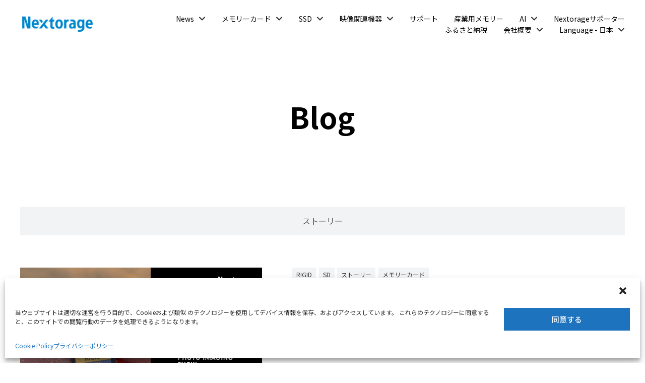

--- FILE ---
content_type: text/html; charset=UTF-8
request_url: https://www.nextorage.net/blog-cat/%E3%82%B9%E3%83%88%E3%83%BC%E3%83%AA%E3%83%BC/
body_size: 13919
content:
<!DOCTYPE html>
<html lang="ja">
    <head>
					<!-- Google Tag Manager -->
			<script>(function(w,d,s,l,i){w[l]=w[l]||[];w[l].push({'gtm.start':new Date().getTime(),event:'gtm.js'});var f=d.getElementsByTagName(s)[0],j=d.createElement(s),dl=l!='dataLayer'?'&l='+l:'';j.async=true;j.src='https://www.googletagmanager.com/gtm.js?id='+i+dl;f.parentNode.insertBefore(j,f);})(window,document,'script','dataLayer','GTM-5FKZ6BP');</script>
			<!-- End Google Tag Manager -->
			
        <meta charset="UTF-8">
    	<meta name="viewport" content="width=device-width, initial-scale=1">
    	<title>ストーリー - Nextorage</title>

		<!-- All in One SEO 4.8.6 - aioseo.com -->
	<meta name="robots" content="max-image-preview:large"/>
	<link rel="canonical" href="https://www.nextorage.net/blog-cat/%e3%82%b9%e3%83%88%e3%83%bc%e3%83%aa%e3%83%bc/"/>
	<meta name="generator" content="All in One SEO (AIOSEO) 4.8.6"/>
		<script type="application/ld+json" class="aioseo-schema">
			{"@context":"https:\/\/schema.org","@graph":[{"@type":"BreadcrumbList","@id":"https:\/\/www.nextorage.net\/blog-cat\/%E3%82%B9%E3%83%88%E3%83%BC%E3%83%AA%E3%83%BC\/#breadcrumblist","itemListElement":[{"@type":"ListItem","@id":"https:\/\/www.nextorage.net#listItem","position":1,"name":"Home","item":"https:\/\/www.nextorage.net","nextItem":{"@type":"ListItem","@id":"https:\/\/www.nextorage.net\/blog-cat\/%e3%82%b9%e3%83%88%e3%83%bc%e3%83%aa%e3%83%bc\/#listItem","name":"\u30b9\u30c8\u30fc\u30ea\u30fc"}},{"@type":"ListItem","@id":"https:\/\/www.nextorage.net\/blog-cat\/%e3%82%b9%e3%83%88%e3%83%bc%e3%83%aa%e3%83%bc\/#listItem","position":2,"name":"\u30b9\u30c8\u30fc\u30ea\u30fc","previousItem":{"@type":"ListItem","@id":"https:\/\/www.nextorage.net#listItem","name":"Home"}}]},{"@type":"CollectionPage","@id":"https:\/\/www.nextorage.net\/blog-cat\/%E3%82%B9%E3%83%88%E3%83%BC%E3%83%AA%E3%83%BC\/#collectionpage","url":"https:\/\/www.nextorage.net\/blog-cat\/%E3%82%B9%E3%83%88%E3%83%BC%E3%83%AA%E3%83%BC\/","name":"\u30b9\u30c8\u30fc\u30ea\u30fc - Nextorage","inLanguage":"ja","isPartOf":{"@id":"https:\/\/www.nextorage.net\/#website"},"breadcrumb":{"@id":"https:\/\/www.nextorage.net\/blog-cat\/%E3%82%B9%E3%83%88%E3%83%BC%E3%83%AA%E3%83%BC\/#breadcrumblist"}},{"@type":"Organization","@id":"https:\/\/www.nextorage.net\/#organization","name":"Nextorage","description":"Nextorage","url":"https:\/\/www.nextorage.net\/","logo":{"@type":"ImageObject","url":"https:\/\/www.nextorage.net\/wp-content\/uploads\/2022\/06\/cropped-850c7612116999490846136e772ab7fd-3.png","@id":"https:\/\/www.nextorage.net\/blog-cat\/%E3%82%B9%E3%83%88%E3%83%BC%E3%83%AA%E3%83%BC\/#organizationLogo","width":298,"height":73},"image":{"@id":"https:\/\/www.nextorage.net\/blog-cat\/%E3%82%B9%E3%83%88%E3%83%BC%E3%83%AA%E3%83%BC\/#organizationLogo"},"sameAs":["https:\/\/www.facebook.com\/Nextorage","https:\/\/x.com\/Nextorage_jp","https:\/\/www.instagram.com\/nextorage\/","https:\/\/www.youtube.com\/@nextoragecorporation5282"]},{"@type":"WebSite","@id":"https:\/\/www.nextorage.net\/#website","url":"https:\/\/www.nextorage.net\/","name":"Nextorage","inLanguage":"ja","publisher":{"@id":"https:\/\/www.nextorage.net\/#organization"}}]}
		</script>
		<!-- All in One SEO -->

<link rel='dns-prefetch' href='//cdn.jsdelivr.net'/>
<link rel='dns-prefetch' href='//cdnjs.cloudflare.com'/>
<link rel='dns-prefetch' href='//s.w.org'/>
<link rel="alternate" type="application/rss+xml" title="Nextorage &raquo; フィード" href="https://www.nextorage.net/feed/"/>
<link rel="alternate" type="application/rss+xml" title="Nextorage &raquo; コメントフィード" href="https://www.nextorage.net/comments/feed/"/>
<link rel="alternate" type="application/rss+xml" title="Nextorage &raquo; ストーリー カテゴリー のフィード" href="https://www.nextorage.net/blog-cat/%e3%82%b9%e3%83%88%e3%83%bc%e3%83%aa%e3%83%bc/feed/"/>
<script>window._wpemojiSettings={"baseUrl":"https:\/\/s.w.org\/images\/core\/emoji\/13.1.0\/72x72\/","ext":".png","svgUrl":"https:\/\/s.w.org\/images\/core\/emoji\/13.1.0\/svg\/","svgExt":".svg","source":{"concatemoji":"https:\/\/www.nextorage.net\/wp-includes\/js\/wp-emoji-release.min.js?ver=5.9.2"}};!function(e,a,t){var n,r,o,i=a.createElement("canvas"),p=i.getContext&&i.getContext("2d");function s(e,t){var a=String.fromCharCode;p.clearRect(0,0,i.width,i.height),p.fillText(a.apply(this,e),0,0);e=i.toDataURL();return p.clearRect(0,0,i.width,i.height),p.fillText(a.apply(this,t),0,0),e===i.toDataURL()}function c(e){var t=a.createElement("script");t.src=e,t.defer=t.type="text/javascript",a.getElementsByTagName("head")[0].appendChild(t)}for(o=Array("flag","emoji"),t.supports={everything:!0,everythingExceptFlag:!0},r=0;r<o.length;r++)t.supports[o[r]]=function(e){if(!p||!p.fillText)return!1;switch(p.textBaseline="top",p.font="600 32px Arial",e){case"flag":return s([127987,65039,8205,9895,65039],[127987,65039,8203,9895,65039])?!1:!s([55356,56826,55356,56819],[55356,56826,8203,55356,56819])&&!s([55356,57332,56128,56423,56128,56418,56128,56421,56128,56430,56128,56423,56128,56447],[55356,57332,8203,56128,56423,8203,56128,56418,8203,56128,56421,8203,56128,56430,8203,56128,56423,8203,56128,56447]);case"emoji":return!s([10084,65039,8205,55357,56613],[10084,65039,8203,55357,56613])}return!1}(o[r]),t.supports.everything=t.supports.everything&&t.supports[o[r]],"flag"!==o[r]&&(t.supports.everythingExceptFlag=t.supports.everythingExceptFlag&&t.supports[o[r]]);t.supports.everythingExceptFlag=t.supports.everythingExceptFlag&&!t.supports.flag,t.DOMReady=!1,t.readyCallback=function(){t.DOMReady=!0},t.supports.everything||(n=function(){t.readyCallback()},a.addEventListener?(a.addEventListener("DOMContentLoaded",n,!1),e.addEventListener("load",n,!1)):(e.attachEvent("onload",n),a.attachEvent("onreadystatechange",function(){"complete"===a.readyState&&t.readyCallback()})),(n=t.source||{}).concatemoji?c(n.concatemoji):n.wpemoji&&n.twemoji&&(c(n.twemoji),c(n.wpemoji)))}(window,document,window._wpemojiSettings);</script>
<style>img.wp-smiley,img.emoji{display:inline!important;border:none!important;box-shadow:none!important;height:1em!important;width:1em!important;margin:0 .07em!important;vertical-align:-.1em!important;background:none!important;padding:0!important}</style>
	<style id='ugb-style-css-nodep-inline-css'>.stk-block p,[data-block-type="core"] p,p[data-block-type="core"],.ugb-main-block p,.stk-block li,[data-block-type="core"] li,li[data-block-type="core"],.ugb-main-block li,.stk-block td,[data-block-type="core"] td,td[data-block-type="core"],.ugb-main-block td{font-family:"Noto Sans JP",sans-serif;font-size:16px;line-height:1.7em}.stk-block h1,[data-block-type="core"] h1,h1[data-block-type="core"],.ugb-main-block h1{font-family:"Noto Sans",sans-serif;font-weight:600}.stk-subtitle,.stk-block .stk-subtitle,.stk-block.stk-subtitle,[data-block-type="core"] .stk-subtitle,[data-block-type="core"].stk-subtitle,.stk-subtitle[data-block-type="core"],.stk-subtitle[data-block-type="core"],[class*="wp-block-"] .stk-subtitle,[class*="wp-block-"].stk-subtitle,.stk-subtitle[class*="wp-block-"],.stk-subtitle[class*="wp-block-"],.ugb-main-block.stk-subtitle,.ugb-main-block.stk-subtitle p{font-family:"Noto Sans JP",sans-serif}</style>
<link rel='stylesheet' id='wp-block-library-css' href='https://www.nextorage.net/wp-includes/css/dist/block-library/style.min.css?ver=5.9.2' media='all'/>
<link rel='stylesheet' id='ugb-style-css-v2-css' href='https://www.nextorage.net/wp-content/plugins/stackable-ultimate-gutenberg-blocks-premium/dist/deprecated/frontend_blocks_deprecated_v2.css?ver=3.2.0' media='all'/>
<style id='ugb-style-css-v2-inline-css'>:root{--content-width:900px}</style>
<link rel='stylesheet' id='ugb-style-css-premium-v2-css' href='https://www.nextorage.net/wp-content/plugins/stackable-ultimate-gutenberg-blocks-premium/dist/deprecated/frontend_blocks_deprecated_v2__premium_only.css?ver=3.2.0' media='all'/>
<link rel='stylesheet' id='myblocks-frontend-css' href='https://www.nextorage.net/wp-content/plugins/myblocks/dist/myblocks-style.css?ver=a7b0423a9bd7adabe2e19e5b302e971c' media='all'/>
<style id='global-styles-inline-css'>body{--wp--preset--color--black:#000;--wp--preset--color--cyan-bluish-gray:#abb8c3;--wp--preset--color--white:#fff;--wp--preset--color--pale-pink:#f78da7;--wp--preset--color--vivid-red:#cf2e2e;--wp--preset--color--luminous-vivid-orange:#ff6900;--wp--preset--color--luminous-vivid-amber:#fcb900;--wp--preset--color--light-green-cyan:#7bdcb5;--wp--preset--color--vivid-green-cyan:#00d084;--wp--preset--color--pale-cyan-blue:#8ed1fc;--wp--preset--color--vivid-cyan-blue:#0693e3;--wp--preset--color--vivid-purple:#9b51e0;--wp--preset--gradient--vivid-cyan-blue-to-vivid-purple:linear-gradient(135deg,rgba(6,147,227,1) 0%,#9b51e0 100%);--wp--preset--gradient--light-green-cyan-to-vivid-green-cyan:linear-gradient(135deg,#7adcb4 0%,#00d082 100%);--wp--preset--gradient--luminous-vivid-amber-to-luminous-vivid-orange:linear-gradient(135deg,rgba(252,185,0,1) 0%,rgba(255,105,0,1) 100%);--wp--preset--gradient--luminous-vivid-orange-to-vivid-red:linear-gradient(135deg,rgba(255,105,0,1) 0%,#cf2e2e 100%);--wp--preset--gradient--very-light-gray-to-cyan-bluish-gray:linear-gradient(135deg,#eee 0%,#a9b8c3 100%);--wp--preset--gradient--cool-to-warm-spectrum:linear-gradient(135deg,#4aeadc 0%,#9778d1 20%,#cf2aba 40%,#ee2c82 60%,#fb6962 80%,#fef84c 100%);--wp--preset--gradient--blush-light-purple:linear-gradient(135deg,#ffceec 0%,#9896f0 100%);--wp--preset--gradient--blush-bordeaux:linear-gradient(135deg,#fecda5 0%,#fe2d2d 50%,#6b003e 100%);--wp--preset--gradient--luminous-dusk:linear-gradient(135deg,#ffcb70 0%,#c751c0 50%,#4158d0 100%);--wp--preset--gradient--pale-ocean:linear-gradient(135deg,#fff5cb 0%,#b6e3d4 50%,#33a7b5 100%);--wp--preset--gradient--electric-grass:linear-gradient(135deg,#caf880 0%,#71ce7e 100%);--wp--preset--gradient--midnight:linear-gradient(135deg,#020381 0%,#2874fc 100%);--wp--preset--duotone--dark-grayscale:url(#wp-duotone-dark-grayscale);--wp--preset--duotone--grayscale:url(#wp-duotone-grayscale);--wp--preset--duotone--purple-yellow:url(#wp-duotone-purple-yellow);--wp--preset--duotone--blue-red:url(#wp-duotone-blue-red);--wp--preset--duotone--midnight:url(#wp-duotone-midnight);--wp--preset--duotone--magenta-yellow:url(#wp-duotone-magenta-yellow);--wp--preset--duotone--purple-green:url(#wp-duotone-purple-green);--wp--preset--duotone--blue-orange:url(#wp-duotone-blue-orange);--wp--preset--font-size--small:13px;--wp--preset--font-size--medium:20px;--wp--preset--font-size--large:24px;--wp--preset--font-size--x-large:42px;--wp--preset--font-size--normal:16px;--wp--preset--font-size--larger:30px;--wp--preset--font-size--huge:42px;--wp--preset--font-size--xxlarge:48px;--wp--preset--font-size--xxxlarge:54px}.has-black-color{color:var(--wp--preset--color--black)!important}.has-cyan-bluish-gray-color{color:var(--wp--preset--color--cyan-bluish-gray)!important}.has-white-color{color:var(--wp--preset--color--white)!important}.has-pale-pink-color{color:var(--wp--preset--color--pale-pink)!important}.has-vivid-red-color{color:var(--wp--preset--color--vivid-red)!important}.has-luminous-vivid-orange-color{color:var(--wp--preset--color--luminous-vivid-orange)!important}.has-luminous-vivid-amber-color{color:var(--wp--preset--color--luminous-vivid-amber)!important}.has-light-green-cyan-color{color:var(--wp--preset--color--light-green-cyan)!important}.has-vivid-green-cyan-color{color:var(--wp--preset--color--vivid-green-cyan)!important}.has-pale-cyan-blue-color{color:var(--wp--preset--color--pale-cyan-blue)!important}.has-vivid-cyan-blue-color{color:var(--wp--preset--color--vivid-cyan-blue)!important}.has-vivid-purple-color{color:var(--wp--preset--color--vivid-purple)!important}.has-black-background-color{background-color:var(--wp--preset--color--black)!important}.has-cyan-bluish-gray-background-color{background-color:var(--wp--preset--color--cyan-bluish-gray)!important}.has-white-background-color{background-color:var(--wp--preset--color--white)!important}.has-pale-pink-background-color{background-color:var(--wp--preset--color--pale-pink)!important}.has-vivid-red-background-color{background-color:var(--wp--preset--color--vivid-red)!important}.has-luminous-vivid-orange-background-color{background-color:var(--wp--preset--color--luminous-vivid-orange)!important}.has-luminous-vivid-amber-background-color{background-color:var(--wp--preset--color--luminous-vivid-amber)!important}.has-light-green-cyan-background-color{background-color:var(--wp--preset--color--light-green-cyan)!important}.has-vivid-green-cyan-background-color{background-color:var(--wp--preset--color--vivid-green-cyan)!important}.has-pale-cyan-blue-background-color{background-color:var(--wp--preset--color--pale-cyan-blue)!important}.has-vivid-cyan-blue-background-color{background-color:var(--wp--preset--color--vivid-cyan-blue)!important}.has-vivid-purple-background-color{background-color:var(--wp--preset--color--vivid-purple)!important}.has-black-border-color{border-color:var(--wp--preset--color--black)!important}.has-cyan-bluish-gray-border-color{border-color:var(--wp--preset--color--cyan-bluish-gray)!important}.has-white-border-color{border-color:var(--wp--preset--color--white)!important}.has-pale-pink-border-color{border-color:var(--wp--preset--color--pale-pink)!important}.has-vivid-red-border-color{border-color:var(--wp--preset--color--vivid-red)!important}.has-luminous-vivid-orange-border-color{border-color:var(--wp--preset--color--luminous-vivid-orange)!important}.has-luminous-vivid-amber-border-color{border-color:var(--wp--preset--color--luminous-vivid-amber)!important}.has-light-green-cyan-border-color{border-color:var(--wp--preset--color--light-green-cyan)!important}.has-vivid-green-cyan-border-color{border-color:var(--wp--preset--color--vivid-green-cyan)!important}.has-pale-cyan-blue-border-color{border-color:var(--wp--preset--color--pale-cyan-blue)!important}.has-vivid-cyan-blue-border-color{border-color:var(--wp--preset--color--vivid-cyan-blue)!important}.has-vivid-purple-border-color{border-color:var(--wp--preset--color--vivid-purple)!important}.has-vivid-cyan-blue-to-vivid-purple-gradient-background{background:var(--wp--preset--gradient--vivid-cyan-blue-to-vivid-purple)!important}.has-light-green-cyan-to-vivid-green-cyan-gradient-background{background:var(--wp--preset--gradient--light-green-cyan-to-vivid-green-cyan)!important}.has-luminous-vivid-amber-to-luminous-vivid-orange-gradient-background{background:var(--wp--preset--gradient--luminous-vivid-amber-to-luminous-vivid-orange)!important}.has-luminous-vivid-orange-to-vivid-red-gradient-background{background:var(--wp--preset--gradient--luminous-vivid-orange-to-vivid-red)!important}.has-very-light-gray-to-cyan-bluish-gray-gradient-background{background:var(--wp--preset--gradient--very-light-gray-to-cyan-bluish-gray)!important}.has-cool-to-warm-spectrum-gradient-background{background:var(--wp--preset--gradient--cool-to-warm-spectrum)!important}.has-blush-light-purple-gradient-background{background:var(--wp--preset--gradient--blush-light-purple)!important}.has-blush-bordeaux-gradient-background{background:var(--wp--preset--gradient--blush-bordeaux)!important}.has-luminous-dusk-gradient-background{background:var(--wp--preset--gradient--luminous-dusk)!important}.has-pale-ocean-gradient-background{background:var(--wp--preset--gradient--pale-ocean)!important}.has-electric-grass-gradient-background{background:var(--wp--preset--gradient--electric-grass)!important}.has-midnight-gradient-background{background:var(--wp--preset--gradient--midnight)!important}.has-small-font-size{font-size:var(--wp--preset--font-size--small)!important}.has-medium-font-size{font-size:var(--wp--preset--font-size--medium)!important}.has-large-font-size{font-size:var(--wp--preset--font-size--large)!important}.has-x-large-font-size{font-size:var(--wp--preset--font-size--x-large)!important}</style>
<link rel='stylesheet' id='cmplz-general-css' href='https://www.nextorage.net/wp-content/plugins/complianz-gdpr/assets/css/cookieblocker.min.css?ver=6.1.2' media='all'/>
<link rel='stylesheet' id='mytheme-style-css' href='https://www.nextorage.net/wp-content/themes/mytheme/style.css?ver=1750212902' media='all'/>
<style id='mytheme-style-inline-css'>blockquote>cite,.post-meta-index-bottom,.wp-block-embed figcaption,.wp-block-image figcaption,.page-main-subtitle{color:#595959}.is-disabled,input[type="button"][disabled],input[type="submit"][disabled],input[type="reset"][disabled],input::placeholder,.nav-links>.current{color:#b1b3b9}.is-disabled,input[type="button"][disabled],input[type="submit"][disabled],input[type="reset"][disabled]{background-color:#f0f2f4}</style>
<link rel='stylesheet' id='mytheme-photographer-style-css' href='https://www.nextorage.net/wp-content/themes/mytheme/style-photographer.css?ver=1745459645' media='all'/>
<style id='mytheme-photographer-style-inline-css'>blockquote>cite,.post-meta-index-bottom,.wp-block-embed figcaption,.wp-block-image figcaption,.page-main-subtitle{color:#595959}.is-disabled,input[type="button"][disabled],input[type="submit"][disabled],input[type="reset"][disabled],input::placeholder,.nav-links>.current{color:#b1b3b9}.is-disabled,input[type="button"][disabled],input[type="submit"][disabled],input[type="reset"][disabled]{background-color:#f0f2f4}</style>
<link rel='stylesheet' id='mytheme-customizer-hamburger-pseudo-style-css' href='https://www.nextorage.net/wp-content/themes/mytheme/style-mytheme-customizer-hamburger-pseudo.css?ver=5.9.2' media='all'/>
<link rel='stylesheet' id='mytheme-customizer-affixed-header-style-css' href='https://www.nextorage.net/wp-content/themes/mytheme/style-mytheme-customizer-affixed-header.css?ver=5.9.2' media='all'/>
<link rel='stylesheet' id='mytheme-customizer-child-menu-style-css' href='https://www.nextorage.net/wp-content/themes/mytheme/style-mytheme-customizer-child-menu.css?ver=5.9.2' media='all'/>
<link rel='stylesheet' id='mytheme-customizer-child-menu-hover-style-css' href='https://www.nextorage.net/wp-content/themes/mytheme/style-mytheme-customizer-child-menu-hover.css?ver=5.9.2' media='all'/>
<link rel='stylesheet' id='fancybox-css' href='https://cdnjs.cloudflare.com/ajax/libs/fancybox/3.5.7/jquery.fancybox.css?ver=5.9.2' media='all'/>
<script id='ugb-block-frontend-js-v2-js-extra'>var stackable={"restUrl":"https:\/\/www.nextorage.net\/wp-json\/"};</script>
<script src='https://www.nextorage.net/wp-content/plugins/stackable-ultimate-gutenberg-blocks-premium/dist/deprecated/frontend_blocks_deprecated_v2.js?ver=3.2.0' id='ugb-block-frontend-js-v2-js'></script>
<script src='https://www.nextorage.net/wp-content/plugins/stackable-ultimate-gutenberg-blocks-premium/dist/deprecated/frontend_blocks_deprecated_v2__premium_only.js?ver=3.2.0' id='ugb-block-frontend-js-premium-v2-js'></script>
<script src='https://www.nextorage.net/wp-includes/js/jquery/jquery.min.js?ver=3.6.0' id='jquery-core-js'></script>
<script src='https://www.nextorage.net/wp-includes/js/jquery/jquery-migrate.min.js?ver=3.3.2' id='jquery-migrate-js'></script>
<script src='//cdn.jsdelivr.net/npm/swiper@11/swiper-element-bundle.min.js' id='swiper-element-js'></script>
<script src='https://cdnjs.cloudflare.com/ajax/libs/fancybox/3.5.7/jquery.fancybox.min.js?ver=5.9.2' id='fancybox-js'></script>
<link rel="https://api.w.org/" href="https://www.nextorage.net/wp-json/"/><link rel="alternate" type="application/json" href="https://www.nextorage.net/wp-json/wp/v2/blog-cat/658"/><link rel="EditURI" type="application/rsd+xml" title="RSD" href="https://www.nextorage.net/xmlrpc.php?rsd"/>
<link rel="wlwmanifest" type="application/wlwmanifest+xml" href="https://www.nextorage.net/wp-includes/wlwmanifest.xml"/> 
<meta name="generator" content="WordPress 5.9.2"/>
<style>.cmplz-hidden{display:none!important}</style>    <meta name="description" content=""/>
    <meta name="twitter:card" content="summary_large_image">
    <meta name="twitter:title" content="ストーリー - Nextorage">
    <meta name="twitter:description" content="">
    <meta name="twitter:image" content="https://www.nextorage.net/wp-content/uploads/2021/06/ogp-1.jpg">
            <meta property="og:locale" content="ja_JP"/>
        <meta property="og:type" content="website"/>
    <meta property="og:site_name" content="Nextorage"/>
    <meta property="og:title" content="ストーリー - Nextorage"/>
    <meta property="og:description" content=""/>
    <meta property="og:url" content="https://www.nextorage.net/blog-cat/%E3%82%B9%E3%83%88%E3%83%BC%E3%83%AA%E3%83%BC/"/>
    <meta property="og:image" content="https://www.nextorage.net/wp-content/uploads/2021/06/ogp-1.jpg"/>
    <meta property="og:image:width" content="1200">
    <meta property="og:image:height" content="630">
    <link rel="icon" href="https://www.nextorage.net/wp-content/uploads/2021/01/favicon.png" sizes="32x32"/>
<link rel="icon" href="https://www.nextorage.net/wp-content/uploads/2021/01/favicon.png" sizes="192x192"/>
<link rel="apple-touch-icon" href="https://www.nextorage.net/wp-content/uploads/2021/01/favicon.png"/>
<meta name="msapplication-TileImage" content="https://www.nextorage.net/wp-content/uploads/2021/01/favicon.png"/>
		<style id="wp-custom-css">.li{text-align:left}.fixed01,.fixed02{position:sticky;top:0;left:0;color:#fff;background:#333}.fixed01::before,.fixed02::before{content:"";position:absolute;top:-1px;left:-1px;width:100%;height:100%;border:1px solid #ccc}.fixed01{z-index:2}.fixed02{z-index:1}th{vertical-align:middle}</style>
		    </head>
    <body data-cmplz=2 class="archive tax-blog-cat term-658 wp-custom-logo">
					<!-- Google Tag Manager (noscript) -->
			<noscript><iframe src="https://www.googletagmanager.com/ns.html?id=GTM-5FKZ6BP" height="0" width="0" style="display:none;visibility:hidden"></iframe></noscript>
			<!-- End Google Tag Manager (noscript) -->
			
        <div class="site-header-wrapper">

            <div class="site-header">
                <div class="site-header-title">

                    <div class="site-logo faux-heading"><a href="https://www.nextorage.net/" class="custom-logo-link" rel="home"><img width="149" height="36" style="height: 36px;" src="https://www.nextorage.net/wp-content/uploads/2022/06/cropped-850c7612116999490846136e772ab7fd-3.png" class="custom-logo" alt="Nextorage"/></a><span class="screen-reader-text">Nextorage</span></div>
                </div><!-- .header-titles -->

                <nav class="header-menu-wrapper" aria-label="ヘッダーメニュー">

                    <ul class="header-menu reset-list-style has-header-menu">

                        <li id="menu-item-216" class="menu-item menu-item-type-custom menu-item-object-custom menu-item-has-children menu-item-216"><a href="https://www.nextorage.net/articles/">News</a><button class="menu-item__toggle" aria-controls="sub-menu-216" aria-expanded="false"><span class="screen-reader-text" data-open-text="開く" data-close-text="閉じる">開く</span><svg class="svg-icon" aria-hidden="true" role="img" focusable="false" xmlns="http://www.w3.org/2000/svg" viewBox="0 0 24 24"><path d="M19.3,6.2L12,13.6L4.7,6.2c-0.5-0.5-1.4-0.5-1.9,0L2.1,6.9c-0.5,0.5-0.5,1.4,0,1.9l9,9c0.5,0.5,1.4,0.5,1.9,0l9-9 c0.5-0.5,0.5-1.4,0-1.9l-0.7-0.7C20.7,5.7,19.9,5.7,19.3,6.2z"/></svg></button>
<ul class="sub-menu" id="sub-menu-216">
	<li id="menu-item-25187" class="menu-item menu-item-type-custom menu-item-object-custom menu-item-25187"><a href="https://www.nextorage.net/articles/">News</a></li>
	<li id="menu-item-13624" class="menu-item menu-item-type-post_type_archive menu-item-object-blog menu-item-13624"><a href="https://www.nextorage.net/blog/">Blog</a></li>
</ul>
</li>
<li id="menu-item-21599" class="menu-item menu-item-type-post_type menu-item-object-page menu-item-has-children menu-item-21599"><a href="https://www.nextorage.net/cards/">メモリーカード</a><button class="menu-item__toggle" aria-controls="sub-menu-21599" aria-expanded="false"><span class="screen-reader-text" data-open-text="開く" data-close-text="閉じる">開く</span><svg class="svg-icon" aria-hidden="true" role="img" focusable="false" xmlns="http://www.w3.org/2000/svg" viewBox="0 0 24 24"><path d="M19.3,6.2L12,13.6L4.7,6.2c-0.5-0.5-1.4-0.5-1.9,0L2.1,6.9c-0.5,0.5-0.5,1.4,0,1.9l9,9c0.5,0.5,1.4,0.5,1.9,0l9-9 c0.5-0.5,0.5-1.4,0-1.9l-0.7-0.7C20.7,5.7,19.9,5.7,19.3,6.2z"/></svg></button>
<ul class="sub-menu" id="sub-menu-21599">
	<li id="menu-item-26475" class="menu-item menu-item-type-custom menu-item-object-custom menu-item-26475"><a href="https://www.nextorage.net/cards/">製品一覧</a></li>
	<li id="menu-item-36568" class="menu-item menu-item-type-post_type menu-item-object-page menu-item-36568"><a href="https://www.nextorage.net/cards/cfe-a/">CFexpress™ Type A｜メモリーカード</a></li>
	<li id="menu-item-26472" class="menu-item menu-item-type-post_type menu-item-object-page menu-item-26472"><a href="https://www.nextorage.net/cards/cfe-b/">CFexpress™ Type B｜メモリーカード</a></li>
	<li id="menu-item-26474" class="menu-item menu-item-type-post_type menu-item-object-page menu-item-26474"><a href="https://www.nextorage.net/cards/sd/">SDXC｜メモリーカード</a></li>
	<li id="menu-item-26473" class="menu-item menu-item-type-post_type menu-item-object-page menu-item-26473"><a href="https://www.nextorage.net/cards/msd/">microSDXC｜メモリーカード</a></li>
	<li id="menu-item-33735" class="menu-item menu-item-type-post_type menu-item-object-page menu-item-33735"><a href="https://www.nextorage.net/cards/reader/">カードリーダー</a></li>
	<li id="menu-item-51145" class="menu-item menu-item-type-post_type menu-item-object-page menu-item-51145"><a href="https://www.nextorage.net/cards/accessory/">カードケース</a></li>
</ul>
</li>
<li id="menu-item-22401" class="menu-item menu-item-type-post_type menu-item-object-page menu-item-has-children menu-item-22401"><a href="https://www.nextorage.net/ssds/">SSD</a><button class="menu-item__toggle" aria-controls="sub-menu-22401" aria-expanded="false"><span class="screen-reader-text" data-open-text="開く" data-close-text="閉じる">開く</span><svg class="svg-icon" aria-hidden="true" role="img" focusable="false" xmlns="http://www.w3.org/2000/svg" viewBox="0 0 24 24"><path d="M19.3,6.2L12,13.6L4.7,6.2c-0.5-0.5-1.4-0.5-1.9,0L2.1,6.9c-0.5,0.5-0.5,1.4,0,1.9l9,9c0.5,0.5,1.4,0.5,1.9,0l9-9 c0.5-0.5,0.5-1.4,0-1.9l-0.7-0.7C20.7,5.7,19.9,5.7,19.3,6.2z"/></svg></button>
<ul class="sub-menu" id="sub-menu-22401">
	<li id="menu-item-36706" class="menu-item menu-item-type-custom menu-item-object-custom menu-item-36706"><a href="https://www.nextorage.net/ssds/">製品一覧</a></li>
	<li id="menu-item-36704" class="menu-item menu-item-type-post_type menu-item-object-page menu-item-36704"><a href="https://www.nextorage.net/ssds/internal-ssd/">内蔵SSD</a></li>
	<li id="menu-item-36705" class="menu-item menu-item-type-post_type menu-item-object-page menu-item-36705"><a href="https://www.nextorage.net/ssds/external-ssd/">外付けSSD</a></li>
	<li id="menu-item-52167" class="menu-item menu-item-type-post_type menu-item-object-page menu-item-52167"><a href="https://www.nextorage.net/ssds/professional-ssd/">プロフェッショナルSSD</a></li>
	<li id="menu-item-50687" class="menu-item menu-item-type-post_type menu-item-object-page menu-item-50687"><a href="https://www.nextorage.net/ssds/ssd-case/">M.2 SSDケース</a></li>
</ul>
</li>
<li id="menu-item-14025" class="menu-item menu-item-type-post_type menu-item-object-page menu-item-has-children menu-item-14025"><a href="https://www.nextorage.net/nx1/">映像関連機器</a><button class="menu-item__toggle" aria-controls="sub-menu-14025" aria-expanded="false"><span class="screen-reader-text" data-open-text="開く" data-close-text="閉じる">開く</span><svg class="svg-icon" aria-hidden="true" role="img" focusable="false" xmlns="http://www.w3.org/2000/svg" viewBox="0 0 24 24"><path d="M19.3,6.2L12,13.6L4.7,6.2c-0.5-0.5-1.4-0.5-1.9,0L2.1,6.9c-0.5,0.5-0.5,1.4,0,1.9l9,9c0.5,0.5,1.4,0.5,1.9,0l9-9 c0.5-0.5,0.5-1.4,0-1.9l-0.7-0.7C20.7,5.7,19.9,5.7,19.3,6.2z"/></svg></button>
<ul class="sub-menu" id="sub-menu-14025">
	<li id="menu-item-46168" class="menu-item menu-item-type-post_type menu-item-object-page menu-item-46168"><a href="https://www.nextorage.net/vre/">製品一覧</a></li>
	<li id="menu-item-33498" class="menu-item menu-item-type-post_type menu-item-object-page menu-item-33498"><a href="https://www.nextorage.net/nx1/">NX1｜ベッドルーム プロジェクター</a></li>
	<li id="menu-item-35376" class="menu-item menu-item-type-post_type menu-item-object-page menu-item-35376"><a href="https://www.nextorage.net/nx1/nmp-la1/">NMP-LA1｜NX1専用ワイドアングルレンズ</a></li>
	<li id="menu-item-47348" class="menu-item menu-item-type-post_type menu-item-object-page menu-item-47348"><a href="https://www.nextorage.net/vre/pdpa1mc/">PDPアダプター専用ケース</a></li>
	<li id="menu-item-41060" class="menu-item menu-item-type-post_type menu-item-object-page menu-item-41060"><a href="https://www.nextorage.net/adapter/nmp-hc1/">HDMIワイヤレスアダプター</a></li>
	<li id="menu-item-45686" class="menu-item menu-item-type-post_type menu-item-object-page menu-item-45686"><a href="https://www.nextorage.net/vre/pdpa1/">PDPA1｜PDPアダプター</a></li>
	<li id="menu-item-33497" class="menu-item menu-item-type-post_type menu-item-object-page menu-item-33497"><a href="https://www.nextorage.net/nx1/biz/">NX1｜法人用プロジェクター</a></li>
</ul>
</li>
<li id="menu-item-25207" class="menu-item menu-item-type-post_type menu-item-object-page menu-item-25207"><a href="https://www.nextorage.net/support/">サポート</a></li>
<li id="menu-item-27354" class="menu-item menu-item-type-post_type menu-item-object-page menu-item-27354"><a href="https://www.nextorage.net/industrial-top/">産業用メモリー</a></li>
<li id="menu-item-50052" class="menu-item menu-item-type-post_type menu-item-object-page menu-item-has-children menu-item-50052"><a href="https://www.nextorage.net/ai/aidaptiv/">AI</a><button class="menu-item__toggle" aria-controls="sub-menu-50052" aria-expanded="false"><span class="screen-reader-text" data-open-text="開く" data-close-text="閉じる">開く</span><svg class="svg-icon" aria-hidden="true" role="img" focusable="false" xmlns="http://www.w3.org/2000/svg" viewBox="0 0 24 24"><path d="M19.3,6.2L12,13.6L4.7,6.2c-0.5-0.5-1.4-0.5-1.9,0L2.1,6.9c-0.5,0.5-0.5,1.4,0,1.9l9,9c0.5,0.5,1.4,0.5,1.9,0l9-9 c0.5-0.5,0.5-1.4,0-1.9l-0.7-0.7C20.7,5.7,19.9,5.7,19.3,6.2z"/></svg></button>
<ul class="sub-menu" id="sub-menu-50052">
	<li id="menu-item-51531" class="menu-item menu-item-type-post_type menu-item-object-page menu-item-51531"><a href="https://www.nextorage.net/ai/aidaptiv-poc/">導入実証（PoC）事例</a></li>
</ul>
</li>
<li id="menu-item-43585" class="menu-item menu-item-type-post_type menu-item-object-page menu-item-43585"><a href="https://www.nextorage.net/supporter/">Nextorageサポーター</a></li>
<li id="menu-item-44070" class="menu-item menu-item-type-post_type menu-item-object-page menu-item-44070"><a href="https://www.nextorage.net/furusato/">ふるさと納税</a></li>
<li id="menu-item-916" class="menu-item menu-item-type-post_type menu-item-object-page menu-item-has-children menu-item-916"><a href="https://www.nextorage.net/company/">会社概要</a><button class="menu-item__toggle" aria-controls="sub-menu-916" aria-expanded="false"><span class="screen-reader-text" data-open-text="開く" data-close-text="閉じる">開く</span><svg class="svg-icon" aria-hidden="true" role="img" focusable="false" xmlns="http://www.w3.org/2000/svg" viewBox="0 0 24 24"><path d="M19.3,6.2L12,13.6L4.7,6.2c-0.5-0.5-1.4-0.5-1.9,0L2.1,6.9c-0.5,0.5-0.5,1.4,0,1.9l9,9c0.5,0.5,1.4,0.5,1.9,0l9-9 c0.5-0.5,0.5-1.4,0-1.9l-0.7-0.7C20.7,5.7,19.9,5.7,19.3,6.2z"/></svg></button>
<ul class="sub-menu" id="sub-menu-916">
	<li id="menu-item-38724" class="menu-item menu-item-type-post_type menu-item-object-page menu-item-38724"><a href="https://www.nextorage.net/company/">会社概要</a></li>
	<li id="menu-item-2337" class="menu-item menu-item-type-post_type menu-item-object-page menu-item-2337"><a href="https://www.nextorage.net/career/">採用情報</a></li>
	<li id="menu-item-15373" class="menu-item menu-item-type-custom menu-item-object-custom menu-item-15373"><a href="https://www.nextorage.net/wp-content/uploads/2022/04/Nextorage-Policy-for-Sourcing-Conflict-Minerals-2022.March_.10-established.pdf">紛争鉱物の調達に関する方針</a></li>
	<li id="menu-item-48818" class="menu-item menu-item-type-post_type menu-item-object-page menu-item-48818"><a href="https://www.nextorage.net/environment/">環境への取り組み</a></li>
</ul>
</li>

                        
                                <li class="menu-item menu-item-has-children">
                                    <a href="#pll_switcher" tabindex="-1">
                                        Language - 日本                                    </a>

                                    <button class="menu-item__toggle" aria-controls="sub-menu-lang" aria-expanded="false">
                                        <span class="screen-reader-text" data-open-text="開く" data-close-text="閉じる">開く</span>
                                        <svg class="svg-icon" aria-hidden="true" role="img" focusable="false" xmlns="http://www.w3.org/2000/svg" viewBox="0 0 24 24"><path d="M19.3,6.2L12,13.6L4.7,6.2c-0.5-0.5-1.4-0.5-1.9,0L2.1,6.9c-0.5,0.5-0.5,1.4,0,1.9l9,9c0.5,0.5,1.4,0.5,1.9,0l9-9 c0.5-0.5,0.5-1.4,0-1.9l-0.7-0.7C20.7,5.7,19.9,5.7,19.3,6.2z"/></svg>                                    </button>

                                    <ul class="sub-menu" id="sub-menu-lang">
                                                                                    <li class="menu-item">
                                                <a href="https://www.nextorage.net/blog-cat/%e3%82%b9%e3%83%88%e3%83%bc%e3%83%aa%e3%83%bc/" hreflang="ja" lang="ja">
                                                    Language - 日本                                                </a>
                                            </li>
                                                                                        <li class="menu-item">
                                                <a href="https://www.nextorage.net/en/" hreflang="en" lang="en">
                                                    English                                                </a>
                                            </li>
                                                                                        <li class="menu-item">
                                                <a href="https://www.nextorage.net/fr/" hreflang="fr" lang="fr">
                                                    Français                                                </a>
                                            </li>
                                                                                        <li class="menu-item">
                                                <a href="https://www.nextorage.net/zh/" hreflang="zh" lang="zh">
                                                    中文                                                </a>
                                            </li>
                                                                                        <li class="menu-item">
                                                <a href="https://www.nextorage.net/de/" hreflang="de" lang="de">
                                                    Deutsch                                                </a>
                                            </li>
                                                                                </ul>
                                </li>

                            
                        
                    </ul><!-- .header-menu -->

                </nav><!-- .header-menu-wrapper -->

                <a class="mobile-menu-button hamburger hamburger--slider" href="javascript:void(0)" aria-controls="mobile-menu" aria-expanded="false">
                    <span class="hamburger-box">
                        <span class="hamburger-inner"></span>
                    </span>
                    <span class="screen-reader-text" data-open-text="開く" data-close-text="閉じる">開く</span>
                </a>

            </div><!-- .site-header -->

        </div><!-- .site-header-wrapper -->

        <nav class="mobile-menu-wrapper custom-scroll-container" aria-label="モバイルメニュー">
            <ul id="mobile-menu" class="mobile-menu reset-list-style">

                <li class="menu-item menu-item-type-custom menu-item-object-custom menu-item-has-children menu-item-216"><div class="ancestor-wrapper"><a href="https://www.nextorage.net/articles/">News</a><button class="toggle sub-menu-toggle fill-children-current-color" data-toggle-target=".mobile-menu .menu-item-216 > .sub-menu" data-toggle-type="slidetoggle" data-toggle-duration="250" aria-controls="sub-menu-216" aria-expanded="false"><span class="screen-reader-text" data-open-text="開く" data-close-text="閉じる">開く</span><svg class="svg-icon" aria-hidden="true" role="img" focusable="false" xmlns="http://www.w3.org/2000/svg" viewBox="0 0 24 24"><path d="M19.3,6.2L12,13.6L4.7,6.2c-0.5-0.5-1.4-0.5-1.9,0L2.1,6.9c-0.5,0.5-0.5,1.4,0,1.9l9,9c0.5,0.5,1.4,0.5,1.9,0l9-9 c0.5-0.5,0.5-1.4,0-1.9l-0.7-0.7C20.7,5.7,19.9,5.7,19.3,6.2z"/></svg></button></div><!-- .ancestor-wrapper -->
<ul class="sub-menu" id="sub-menu-216">
	<li class="menu-item menu-item-type-custom menu-item-object-custom menu-item-25187"><div class="ancestor-wrapper"><a href="https://www.nextorage.net/articles/">News</a></div><!-- .ancestor-wrapper --></li>
	<li class="menu-item menu-item-type-post_type_archive menu-item-object-blog menu-item-13624"><div class="ancestor-wrapper"><a href="https://www.nextorage.net/blog/">Blog</a></div><!-- .ancestor-wrapper --></li>
</ul>
</li>
<li class="menu-item menu-item-type-post_type menu-item-object-page menu-item-has-children menu-item-21599"><div class="ancestor-wrapper"><a href="https://www.nextorage.net/cards/">メモリーカード</a><button class="toggle sub-menu-toggle fill-children-current-color" data-toggle-target=".mobile-menu .menu-item-21599 > .sub-menu" data-toggle-type="slidetoggle" data-toggle-duration="250" aria-controls="sub-menu-21599" aria-expanded="false"><span class="screen-reader-text" data-open-text="開く" data-close-text="閉じる">開く</span><svg class="svg-icon" aria-hidden="true" role="img" focusable="false" xmlns="http://www.w3.org/2000/svg" viewBox="0 0 24 24"><path d="M19.3,6.2L12,13.6L4.7,6.2c-0.5-0.5-1.4-0.5-1.9,0L2.1,6.9c-0.5,0.5-0.5,1.4,0,1.9l9,9c0.5,0.5,1.4,0.5,1.9,0l9-9 c0.5-0.5,0.5-1.4,0-1.9l-0.7-0.7C20.7,5.7,19.9,5.7,19.3,6.2z"/></svg></button></div><!-- .ancestor-wrapper -->
<ul class="sub-menu" id="sub-menu-21599">
	<li class="menu-item menu-item-type-custom menu-item-object-custom menu-item-26475"><div class="ancestor-wrapper"><a href="https://www.nextorage.net/cards/">製品一覧</a></div><!-- .ancestor-wrapper --></li>
	<li class="menu-item menu-item-type-post_type menu-item-object-page menu-item-36568"><div class="ancestor-wrapper"><a href="https://www.nextorage.net/cards/cfe-a/">CFexpress™ Type A｜メモリーカード</a></div><!-- .ancestor-wrapper --></li>
	<li class="menu-item menu-item-type-post_type menu-item-object-page menu-item-26472"><div class="ancestor-wrapper"><a href="https://www.nextorage.net/cards/cfe-b/">CFexpress™ Type B｜メモリーカード</a></div><!-- .ancestor-wrapper --></li>
	<li class="menu-item menu-item-type-post_type menu-item-object-page menu-item-26474"><div class="ancestor-wrapper"><a href="https://www.nextorage.net/cards/sd/">SDXC｜メモリーカード</a></div><!-- .ancestor-wrapper --></li>
	<li class="menu-item menu-item-type-post_type menu-item-object-page menu-item-26473"><div class="ancestor-wrapper"><a href="https://www.nextorage.net/cards/msd/">microSDXC｜メモリーカード</a></div><!-- .ancestor-wrapper --></li>
	<li class="menu-item menu-item-type-post_type menu-item-object-page menu-item-33735"><div class="ancestor-wrapper"><a href="https://www.nextorage.net/cards/reader/">カードリーダー</a></div><!-- .ancestor-wrapper --></li>
	<li class="menu-item menu-item-type-post_type menu-item-object-page menu-item-51145"><div class="ancestor-wrapper"><a href="https://www.nextorage.net/cards/accessory/">カードケース</a></div><!-- .ancestor-wrapper --></li>
</ul>
</li>
<li class="menu-item menu-item-type-post_type menu-item-object-page menu-item-has-children menu-item-22401"><div class="ancestor-wrapper"><a href="https://www.nextorage.net/ssds/">SSD</a><button class="toggle sub-menu-toggle fill-children-current-color" data-toggle-target=".mobile-menu .menu-item-22401 > .sub-menu" data-toggle-type="slidetoggle" data-toggle-duration="250" aria-controls="sub-menu-22401" aria-expanded="false"><span class="screen-reader-text" data-open-text="開く" data-close-text="閉じる">開く</span><svg class="svg-icon" aria-hidden="true" role="img" focusable="false" xmlns="http://www.w3.org/2000/svg" viewBox="0 0 24 24"><path d="M19.3,6.2L12,13.6L4.7,6.2c-0.5-0.5-1.4-0.5-1.9,0L2.1,6.9c-0.5,0.5-0.5,1.4,0,1.9l9,9c0.5,0.5,1.4,0.5,1.9,0l9-9 c0.5-0.5,0.5-1.4,0-1.9l-0.7-0.7C20.7,5.7,19.9,5.7,19.3,6.2z"/></svg></button></div><!-- .ancestor-wrapper -->
<ul class="sub-menu" id="sub-menu-22401">
	<li class="menu-item menu-item-type-custom menu-item-object-custom menu-item-36706"><div class="ancestor-wrapper"><a href="https://www.nextorage.net/ssds/">製品一覧</a></div><!-- .ancestor-wrapper --></li>
	<li class="menu-item menu-item-type-post_type menu-item-object-page menu-item-36704"><div class="ancestor-wrapper"><a href="https://www.nextorage.net/ssds/internal-ssd/">内蔵SSD</a></div><!-- .ancestor-wrapper --></li>
	<li class="menu-item menu-item-type-post_type menu-item-object-page menu-item-36705"><div class="ancestor-wrapper"><a href="https://www.nextorage.net/ssds/external-ssd/">外付けSSD</a></div><!-- .ancestor-wrapper --></li>
	<li class="menu-item menu-item-type-post_type menu-item-object-page menu-item-52167"><div class="ancestor-wrapper"><a href="https://www.nextorage.net/ssds/professional-ssd/">プロフェッショナルSSD</a></div><!-- .ancestor-wrapper --></li>
	<li class="menu-item menu-item-type-post_type menu-item-object-page menu-item-50687"><div class="ancestor-wrapper"><a href="https://www.nextorage.net/ssds/ssd-case/">M.2 SSDケース</a></div><!-- .ancestor-wrapper --></li>
</ul>
</li>
<li class="menu-item menu-item-type-post_type menu-item-object-page menu-item-has-children menu-item-14025"><div class="ancestor-wrapper"><a href="https://www.nextorage.net/nx1/">映像関連機器</a><button class="toggle sub-menu-toggle fill-children-current-color" data-toggle-target=".mobile-menu .menu-item-14025 > .sub-menu" data-toggle-type="slidetoggle" data-toggle-duration="250" aria-controls="sub-menu-14025" aria-expanded="false"><span class="screen-reader-text" data-open-text="開く" data-close-text="閉じる">開く</span><svg class="svg-icon" aria-hidden="true" role="img" focusable="false" xmlns="http://www.w3.org/2000/svg" viewBox="0 0 24 24"><path d="M19.3,6.2L12,13.6L4.7,6.2c-0.5-0.5-1.4-0.5-1.9,0L2.1,6.9c-0.5,0.5-0.5,1.4,0,1.9l9,9c0.5,0.5,1.4,0.5,1.9,0l9-9 c0.5-0.5,0.5-1.4,0-1.9l-0.7-0.7C20.7,5.7,19.9,5.7,19.3,6.2z"/></svg></button></div><!-- .ancestor-wrapper -->
<ul class="sub-menu" id="sub-menu-14025">
	<li class="menu-item menu-item-type-post_type menu-item-object-page menu-item-46168"><div class="ancestor-wrapper"><a href="https://www.nextorage.net/vre/">製品一覧</a></div><!-- .ancestor-wrapper --></li>
	<li class="menu-item menu-item-type-post_type menu-item-object-page menu-item-33498"><div class="ancestor-wrapper"><a href="https://www.nextorage.net/nx1/">NX1｜ベッドルーム プロジェクター</a></div><!-- .ancestor-wrapper --></li>
	<li class="menu-item menu-item-type-post_type menu-item-object-page menu-item-35376"><div class="ancestor-wrapper"><a href="https://www.nextorage.net/nx1/nmp-la1/">NMP-LA1｜NX1専用ワイドアングルレンズ</a></div><!-- .ancestor-wrapper --></li>
	<li class="menu-item menu-item-type-post_type menu-item-object-page menu-item-47348"><div class="ancestor-wrapper"><a href="https://www.nextorage.net/vre/pdpa1mc/">PDPアダプター専用ケース</a></div><!-- .ancestor-wrapper --></li>
	<li class="menu-item menu-item-type-post_type menu-item-object-page menu-item-41060"><div class="ancestor-wrapper"><a href="https://www.nextorage.net/adapter/nmp-hc1/">HDMIワイヤレスアダプター</a></div><!-- .ancestor-wrapper --></li>
	<li class="menu-item menu-item-type-post_type menu-item-object-page menu-item-45686"><div class="ancestor-wrapper"><a href="https://www.nextorage.net/vre/pdpa1/">PDPA1｜PDPアダプター</a></div><!-- .ancestor-wrapper --></li>
	<li class="menu-item menu-item-type-post_type menu-item-object-page menu-item-33497"><div class="ancestor-wrapper"><a href="https://www.nextorage.net/nx1/biz/">NX1｜法人用プロジェクター</a></div><!-- .ancestor-wrapper --></li>
</ul>
</li>
<li class="menu-item menu-item-type-post_type menu-item-object-page menu-item-25207"><div class="ancestor-wrapper"><a href="https://www.nextorage.net/support/">サポート</a></div><!-- .ancestor-wrapper --></li>
<li class="menu-item menu-item-type-post_type menu-item-object-page menu-item-27354"><div class="ancestor-wrapper"><a href="https://www.nextorage.net/industrial-top/">産業用メモリー</a></div><!-- .ancestor-wrapper --></li>
<li class="menu-item menu-item-type-post_type menu-item-object-page menu-item-has-children menu-item-50052"><div class="ancestor-wrapper"><a href="https://www.nextorage.net/ai/aidaptiv/">AI</a><button class="toggle sub-menu-toggle fill-children-current-color" data-toggle-target=".mobile-menu .menu-item-50052 > .sub-menu" data-toggle-type="slidetoggle" data-toggle-duration="250" aria-controls="sub-menu-50052" aria-expanded="false"><span class="screen-reader-text" data-open-text="開く" data-close-text="閉じる">開く</span><svg class="svg-icon" aria-hidden="true" role="img" focusable="false" xmlns="http://www.w3.org/2000/svg" viewBox="0 0 24 24"><path d="M19.3,6.2L12,13.6L4.7,6.2c-0.5-0.5-1.4-0.5-1.9,0L2.1,6.9c-0.5,0.5-0.5,1.4,0,1.9l9,9c0.5,0.5,1.4,0.5,1.9,0l9-9 c0.5-0.5,0.5-1.4,0-1.9l-0.7-0.7C20.7,5.7,19.9,5.7,19.3,6.2z"/></svg></button></div><!-- .ancestor-wrapper -->
<ul class="sub-menu" id="sub-menu-50052">
	<li class="menu-item menu-item-type-post_type menu-item-object-page menu-item-51531"><div class="ancestor-wrapper"><a href="https://www.nextorage.net/ai/aidaptiv-poc/">導入実証（PoC）事例</a></div><!-- .ancestor-wrapper --></li>
</ul>
</li>
<li class="menu-item menu-item-type-post_type menu-item-object-page menu-item-43585"><div class="ancestor-wrapper"><a href="https://www.nextorage.net/supporter/">Nextorageサポーター</a></div><!-- .ancestor-wrapper --></li>
<li class="menu-item menu-item-type-post_type menu-item-object-page menu-item-44070"><div class="ancestor-wrapper"><a href="https://www.nextorage.net/furusato/">ふるさと納税</a></div><!-- .ancestor-wrapper --></li>
<li class="menu-item menu-item-type-post_type menu-item-object-page menu-item-has-children menu-item-916"><div class="ancestor-wrapper"><a href="https://www.nextorage.net/company/">会社概要</a><button class="toggle sub-menu-toggle fill-children-current-color" data-toggle-target=".mobile-menu .menu-item-916 > .sub-menu" data-toggle-type="slidetoggle" data-toggle-duration="250" aria-controls="sub-menu-916" aria-expanded="false"><span class="screen-reader-text" data-open-text="開く" data-close-text="閉じる">開く</span><svg class="svg-icon" aria-hidden="true" role="img" focusable="false" xmlns="http://www.w3.org/2000/svg" viewBox="0 0 24 24"><path d="M19.3,6.2L12,13.6L4.7,6.2c-0.5-0.5-1.4-0.5-1.9,0L2.1,6.9c-0.5,0.5-0.5,1.4,0,1.9l9,9c0.5,0.5,1.4,0.5,1.9,0l9-9 c0.5-0.5,0.5-1.4,0-1.9l-0.7-0.7C20.7,5.7,19.9,5.7,19.3,6.2z"/></svg></button></div><!-- .ancestor-wrapper -->
<ul class="sub-menu" id="sub-menu-916">
	<li class="menu-item menu-item-type-post_type menu-item-object-page menu-item-38724"><div class="ancestor-wrapper"><a href="https://www.nextorage.net/company/">会社概要</a></div><!-- .ancestor-wrapper --></li>
	<li class="menu-item menu-item-type-post_type menu-item-object-page menu-item-2337"><div class="ancestor-wrapper"><a href="https://www.nextorage.net/career/">採用情報</a></div><!-- .ancestor-wrapper --></li>
	<li class="menu-item menu-item-type-custom menu-item-object-custom menu-item-15373"><div class="ancestor-wrapper"><a href="https://www.nextorage.net/wp-content/uploads/2022/04/Nextorage-Policy-for-Sourcing-Conflict-Minerals-2022.March_.10-established.pdf">紛争鉱物の調達に関する方針</a></div><!-- .ancestor-wrapper --></li>
	<li class="menu-item menu-item-type-post_type menu-item-object-page menu-item-48818"><div class="ancestor-wrapper"><a href="https://www.nextorage.net/environment/">環境への取り組み</a></div><!-- .ancestor-wrapper --></li>
</ul>
</li>

                
                            <li class="menu-item menu-item-type-post_type menu-item-object-page menu-item-has-children menu-item-lang">
                                <div class="ancestor-wrapper">
                                    <a href="#">Language - 日本</a>
                                    <button class="toggle sub-menu-toggle fill-children-current-color" data-toggle-target=".mobile-menu .menu-item-lang > .sub-menu" data-toggle-type="slidetoggle" data-toggle-duration="250" aria-controls="sub-menu-lang" aria-expanded="false">
                                        <span class="screen-reader-text" data-open-text="開く" data-close-text="閉じる">開く</span>
                                        <svg class="svg-icon" aria-hidden="true" role="img" focusable="false" xmlns="http://www.w3.org/2000/svg" viewBox="0 0 24 24"><path d="M19.3,6.2L12,13.6L4.7,6.2c-0.5-0.5-1.4-0.5-1.9,0L2.1,6.9c-0.5,0.5-0.5,1.4,0,1.9l9,9c0.5,0.5,1.4,0.5,1.9,0l9-9 c0.5-0.5,0.5-1.4,0-1.9l-0.7-0.7C20.7,5.7,19.9,5.7,19.3,6.2z"/></svg>                                    </button>
                                </div><!-- .ancestor-wrapper -->
                                <ul class="sub-menu" id="sub-menu-lang">
                                                                                <li class="menu-item">
                                                <div class="ancestor-wrapper">
                                                    <a href="https://www.nextorage.net/blog-cat/%e3%82%b9%e3%83%88%e3%83%bc%e3%83%aa%e3%83%bc/" hreflang="ja" lang="ja">
                                                        Language - 日本                                                    </a>
                                                </div><!-- .ancestor-wrapper -->
                                            </li>
                                                                                        <li class="menu-item">
                                                <div class="ancestor-wrapper">
                                                    <a href="https://www.nextorage.net/en/" hreflang="en" lang="en">
                                                        English                                                    </a>
                                                </div><!-- .ancestor-wrapper -->
                                            </li>
                                                                                        <li class="menu-item">
                                                <div class="ancestor-wrapper">
                                                    <a href="https://www.nextorage.net/fr/" hreflang="fr" lang="fr">
                                                        Français                                                    </a>
                                                </div><!-- .ancestor-wrapper -->
                                            </li>
                                                                                        <li class="menu-item">
                                                <div class="ancestor-wrapper">
                                                    <a href="https://www.nextorage.net/zh/" hreflang="zh" lang="zh">
                                                        中文                                                    </a>
                                                </div><!-- .ancestor-wrapper -->
                                            </li>
                                                                                        <li class="menu-item">
                                                <div class="ancestor-wrapper">
                                                    <a href="https://www.nextorage.net/de/" hreflang="de" lang="de">
                                                        Deutsch                                                    </a>
                                                </div><!-- .ancestor-wrapper -->
                                            </li>
                                                                            </ul>
                            </li>

                        
                
            </ul>

        </nav>

<div class="site-content-wrapper">

    <main id="main">

        
<div class="archive-hero-wrapper">

    <div class="archive-hero">

        <div class="archive-hero-main">

            <h1 class="archive-hero-title">
                Blog
            </h1>

        </div>

    </div><!-- .archive-hero -->

    
</div><!-- .archive-hero-wrapper -->

        <div class="page-main-wrapper">

            <div class="page-main">

                
                    <div class="page-main-subtitle">
                        ストーリー                    </div>

                
                <ul class="article column">

                    
                            <li class="article-item-wrapper">

    <a href="https://www.nextorage.net/blog/220222/" class="article-item">

        <div class="article-item-thumbnail-wrapper">
            <div class="article-item-thumbnail">
                                    <img srcset="https://www.nextorage.net/wp-content/uploads/2022/02/blog20220220_eyecatch.png 768w,
                                 https://www.nextorage.net/wp-content/uploads/2022/02/blog20220220_eyecatch.png 1024w,
                                 https://www.nextorage.net/wp-content/uploads/2022/02/blog20220220_eyecatch.png 1536w,
                                 https://www.nextorage.net/wp-content/uploads/2022/02/blog20220220_eyecatch.png 2048w" sizes="24vw" src="https://www.nextorage.net/wp-content/uploads/2022/02/blog20220220_eyecatch.png" alt="">
                            </div>
        </div>


        <div class="article-item-description">

            
            <div class="post-meta-wrapper post-meta-index post-meta-index-top">

                <div class="post-meta">

                    
                            <div class="post-categories meta-wrapper">
                                                                    <span class="meta-text meta-text--938af4ac7c74159f98e4e42b47d0cfd2">RIGID</span>                                                                        <span class="meta-text meta-text--6d4c7f8b6f18f38b3116b578af816db7">SD</span>                                                                        <span class="meta-text meta-text--c70ce92d5c6b8354f9cefdcc541f0dc2">ストーリー</span>                                                                        <span class="meta-text meta-text--db831a9810bc8895f98c10dacaaf075d">メモリーカード</span>                                                                </div>
                            
                </div><!-- .post-meta -->

            </div><!-- .post-meta-wrapper -->

            
            <div class="article-item-title heading-size-5">RIGID 誕生物語</div>
                            <div class="article-item-body">
                    <p>Nextorage 商品開発1部 開発責任者正田 雅裕 私がまだソニーグループでコンスーマ向けメモリー商品の開発責任者として陣頭指揮をとっていた時、部門内のエンジニアから「根本的に強固なSDカードを作れないか？」という議&#8230;</p>
                </div>
            
            
            <div class="post-meta-wrapper post-meta-index post-meta-index-bottom">

                <div class="post-meta">

                                            <div class="post-date meta-wrapper">
                            <span class="meta-text">
                                2022年2月20日                            </span>
                        </div>
                        
                </div><!-- .post-meta -->

            </div><!-- .post-meta-wrapper -->

            
        </div>

    </a><!-- .article-item-inner -->

</li><!-- .article-item -->

                        
                </ul><!-- .article -->

                
            </div><!-- .page-main -->

            
            
            
        </div><!-- .page-main-wrapper -->

    </main><!-- #main -->

</div><!-- .site-content-wrapper -->


<footer class="site-footer">

    

    <div class="footer-bottom-wrapper">

        <div class="footer-bottom">

            <div class="footer-credits">

                <p class="footer-copyright">
                    Copyright 2019-2025 <a href="https://www.nextorage.net/">Nextorage</a>                </p><!-- .footer-copyright -->

            </div><!-- .footer-credits -->


            
                <nav class="footer-menu-wrapper" aria-label="フッター">

                    <ul class="footer-menu reset-list-style">
                        <li id="menu-item-2658" class="menu-item menu-item-type-post_type menu-item-object-page menu-item-privacy-policy menu-item-2658"><a href="https://www.nextorage.net/privacy/">プライバシーポリシー</a></li>
<li id="menu-item-1445" class="menu-item menu-item-type-custom menu-item-object-custom menu-item-1445"><a href="https://www.nextorage.net/privacy#Term-of-Use">ウェブサイト利用条件</a></li>
<li id="menu-item-3042" class="menu-item menu-item-type-custom menu-item-object-custom menu-item-3042"><a href="https://www.nextorage.net/company/#contact">お問合せ</a></li>
                    </ul>

                </nav><!-- .site-nav -->

            
            
                <nav class="footer-social-wrapper" aria-label="ソーシャルリンク">

                    <ul class="social-menu footer-social reset-list-style social-icons fill-children-current-color">

                        <li id="menu-item-782" class="menu-item menu-item-type-custom menu-item-object-custom menu-item-782"><a target="_blank" rel="noopener" href="https://twitter.com/nextorage_jp"><span class="screen-reader-text">Twitter</span><svg class="svg-icon" aria-hidden="true" role="img" focusable="false" width="24" height="24" viewBox="0 0 24 24" xmlns="http://www.w3.org/2000/svg"><path d="m13.6 10.7 6.2-7.2h-1.5l-5.4 6.3-4.3-6.3h-5l6.5 9.5-6.5 7.6h1.5l5.7-6.6 4.5 6.6h5l-6.7-9.9zm-2 2.3-.7-.9-5.2-7.5H8l4.2 6.1.7.9 5.5 7.9h-2.3L11.6 13z"/></svg></a></li>
<li id="menu-item-783" class="menu-item menu-item-type-custom menu-item-object-custom menu-item-783"><a target="_blank" rel="noopener" href="https://www.facebook.com/Nextorage/"><span class="screen-reader-text">Facebook</span><svg class="svg-icon" aria-hidden="true" role="img" focusable="false" width="24" height="24" viewBox="0 0 24 24" xmlns="http://www.w3.org/2000/svg"><path d="M12 2C6.5 2 2 6.5 2 12c0 5 3.7 9.1 8.4 9.9v-7H7.9V12h2.5V9.8c0-2.5 1.5-3.9 3.8-3.9 1.1 0 2.2.2 2.2.2v2.5h-1.3c-1.2 0-1.6.8-1.6 1.6V12h2.8l-.4 2.9h-2.3v7C18.3 21.1 22 17 22 12c0-5.5-4.5-10-10-10z"></path></svg></a></li>
<li id="menu-item-784" class="menu-item menu-item-type-custom menu-item-object-custom menu-item-784"><a target="_blank" rel="noopener" href="https://www.youtube.com/channel/UCtaHMWvsXoj-WW3VH0f6Lbw/featured"><span class="screen-reader-text">Youtube</span><svg class="svg-icon" aria-hidden="true" role="img" focusable="false" width="24" height="24" viewBox="0 0 24 24" xmlns="http://www.w3.org/2000/svg"><path d="M21.8,8.001c0,0-0.195-1.378-0.795-1.985c-0.76-0.797-1.613-0.801-2.004-0.847c-2.799-0.202-6.997-0.202-6.997-0.202 h-0.009c0,0-4.198,0-6.997,0.202C4.608,5.216,3.756,5.22,2.995,6.016C2.395,6.623,2.2,8.001,2.2,8.001S2,9.62,2,11.238v1.517 c0,1.618,0.2,3.237,0.2,3.237s0.195,1.378,0.795,1.985c0.761,0.797,1.76,0.771,2.205,0.855c1.6,0.153,6.8,0.201,6.8,0.201 s4.203-0.006,7.001-0.209c0.391-0.047,1.243-0.051,2.004-0.847c0.6-0.607,0.795-1.985,0.795-1.985s0.2-1.618,0.2-3.237v-1.517 C22,9.62,21.8,8.001,21.8,8.001z M9.935,14.594l-0.001-5.62l5.404,2.82L9.935,14.594z"></path></svg></a></li>
<li id="menu-item-28659" class="menu-item menu-item-type-custom menu-item-object-custom menu-item-28659"><a href="https://www.instagram.com/nextorage/"><span class="screen-reader-text">Instagram</span><svg class="svg-icon" aria-hidden="true" role="img" focusable="false" width="24" height="24" viewBox="0 0 24 24" xmlns="http://www.w3.org/2000/svg"><path d="M12,4.622c2.403,0,2.688,0.009,3.637,0.052c0.877,0.04,1.354,0.187,1.671,0.31c0.42,0.163,0.72,0.358,1.035,0.673 c0.315,0.315,0.51,0.615,0.673,1.035c0.123,0.317,0.27,0.794,0.31,1.671c0.043,0.949,0.052,1.234,0.052,3.637 s-0.009,2.688-0.052,3.637c-0.04,0.877-0.187,1.354-0.31,1.671c-0.163,0.42-0.358,0.72-0.673,1.035 c-0.315,0.315-0.615,0.51-1.035,0.673c-0.317,0.123-0.794,0.27-1.671,0.31c-0.949,0.043-1.233,0.052-3.637,0.052 s-2.688-0.009-3.637-0.052c-0.877-0.04-1.354-0.187-1.671-0.31c-0.42-0.163-0.72-0.358-1.035-0.673 c-0.315-0.315-0.51-0.615-0.673-1.035c-0.123-0.317-0.27-0.794-0.31-1.671C4.631,14.688,4.622,14.403,4.622,12 s0.009-2.688,0.052-3.637c0.04-0.877,0.187-1.354,0.31-1.671c0.163-0.42,0.358-0.72,0.673-1.035 c0.315-0.315,0.615-0.51,1.035-0.673c0.317-0.123,0.794-0.27,1.671-0.31C9.312,4.631,9.597,4.622,12,4.622 M12,3 C9.556,3,9.249,3.01,8.289,3.054C7.331,3.098,6.677,3.25,6.105,3.472C5.513,3.702,5.011,4.01,4.511,4.511 c-0.5,0.5-0.808,1.002-1.038,1.594C3.25,6.677,3.098,7.331,3.054,8.289C3.01,9.249,3,9.556,3,12c0,2.444,0.01,2.751,0.054,3.711 c0.044,0.958,0.196,1.612,0.418,2.185c0.23,0.592,0.538,1.094,1.038,1.594c0.5,0.5,1.002,0.808,1.594,1.038 c0.572,0.222,1.227,0.375,2.185,0.418C9.249,20.99,9.556,21,12,21s2.751-0.01,3.711-0.054c0.958-0.044,1.612-0.196,2.185-0.418 c0.592-0.23,1.094-0.538,1.594-1.038c0.5-0.5,0.808-1.002,1.038-1.594c0.222-0.572,0.375-1.227,0.418-2.185 C20.99,14.751,21,14.444,21,12s-0.01-2.751-0.054-3.711c-0.044-0.958-0.196-1.612-0.418-2.185c-0.23-0.592-0.538-1.094-1.038-1.594 c-0.5-0.5-1.002-0.808-1.594-1.038c-0.572-0.222-1.227-0.375-2.185-0.418C14.751,3.01,14.444,3,12,3L12,3z M12,7.378 c-2.552,0-4.622,2.069-4.622,4.622S9.448,16.622,12,16.622s4.622-2.069,4.622-4.622S14.552,7.378,12,7.378z M12,15 c-1.657,0-3-1.343-3-3s1.343-3,3-3s3,1.343,3,3S13.657,15,12,15z M16.804,6.116c-0.596,0-1.08,0.484-1.08,1.08 s0.484,1.08,1.08,1.08c0.596,0,1.08-0.484,1.08-1.08S17.401,6.116,16.804,6.116z"></path></svg></a></li>

                    </ul><!-- .footer-social -->

                </nav><!-- .footer-social-wrapper -->

            
        </div><!-- .section-inner -->

    </div><!-- .footer-bottom -->

</footer>

<script>requestAnimationFrame(()=>document.body.classList.add("stk--anim-init"))</script>
<!-- Consent Management powered by Complianz | GDPR/CCPA Cookie Consent https://wordpress.org/plugins/complianz-gdpr -->
<div id="cmplz-cookiebanner-container"><div class="cmplz-cookiebanner cmplz-hidden banner-1 optout cmplz-bottom cmplz-categories-type-view-preferences" aria-modal="true" data-nosnippet="true" role="dialog" aria-live="polite" aria-labelledby="cmplz-header-1-optout" aria-describedby="cmplz-message-1-optout">
	<div class="cmplz-header">
		<div class="cmplz-logo"></div>
		<div class="cmplz-title" id="cmplz-header-1-optout">Manage Cookie Consent</div>
		<a class="cmplz-close" tabindex="0" role="button">
			<svg aria-hidden="true" focusable="false" data-prefix="fas" data-icon="times" class="svg-inline--fa fa-times fa-w-11" role="img" xmlns="http://www.w3.org/2000/svg" viewBox="0 0 352 512"><path fill="currentColor" d="M242.72 256l100.07-100.07c12.28-12.28 12.28-32.19 0-44.48l-22.24-22.24c-12.28-12.28-32.19-12.28-44.48 0L176 189.28 75.93 89.21c-12.28-12.28-32.19-12.28-44.48 0L9.21 111.45c-12.28 12.28-12.28 32.19 0 44.48L109.28 256 9.21 356.07c-12.28 12.28-12.28 32.19 0 44.48l22.24 22.24c12.28 12.28 32.2 12.28 44.48 0L176 322.72l100.07 100.07c12.28 12.28 32.2 12.28 44.48 0l22.24-22.24c12.28-12.28 12.28-32.19 0-44.48L242.72 256z"></path></svg>
		</a>
	</div>

		<div class="cmplz-divider cmplz-divider-header"></div>
		<div class="cmplz-body">
			<div class="cmplz-message" id="cmplz-message-1-optout">当ウェブサイトは適切な運営を行う目的で、Cookieおよび類似 のテクノロジーを使用してデバイス情報を保存、およびアクセスしています。 これらのテクノロジーに同意すると、このサイトでの閲覧行動のデータを処理できるようになります。</div>
			<!-- categories start -->
			<div class="cmplz-categories">
				<details class="cmplz-category cmplz-functional">
					<summary>
						<span class="cmplz-category-header">
							<span class="cmplz-category-title">Functional</span>
							<span class='cmplz-always-active'>
								<span class="cmplz-banner-checkbox">
									<input type="checkbox" aria-checked="true" id="cmplz-functional-optout" data-category="cmplz_functional" class="cmplz-consent-checkbox cmplz-functional" size="40" value="1"/>
									<label class="cmplz-label" for="cmplz-functional-optout" tabindex="0"><span>Functional</span></label>
								</span>
								Always active							</span>
							<span class="cmplz-icon cmplz-open"></span>
						</span>
					</summary>
					<div class="cmplz-description">
						<span class="cmplz-description-functional">The technical storage or access is strictly necessary for the legitimate purpose of enabling the use of a specific service explicitly requested by the subscriber or user, or for the sole purpose of carrying out the transmission of a communication over an electronic communications network.</span>
					</div>
				</details>

				<details class="cmplz-category cmplz-preferences">
					<summary>
						<span class="cmplz-category-header">
							<span class="cmplz-category-title">Preferences</span>
							<span class="cmplz-banner-checkbox">
								<input type="checkbox" id="cmplz-preferences-optout" data-category="cmplz_preferences" class="cmplz-consent-checkbox cmplz-preferences" size="40" value="1"/>
								<label class="cmplz-label" for="cmplz-preferences-optout" tabindex="0"><span>Preferences</span></label>
							</span>
							<span class="cmplz-icon cmplz-open"></span>
						</span>
					</summary>
					<div class="cmplz-description">
						<span class="cmplz-description-preferences">The technical storage or access is necessary for the legitimate purpose of storing preferences that are not requested by the subscriber or user.</span>
					</div>
				</details>

				<details class="cmplz-category cmplz-statistics">
					<summary>
						<span class="cmplz-category-header">
							<span class="cmplz-category-title">Statistics</span>
							<span class="cmplz-banner-checkbox">
								<input type="checkbox" id="cmplz-statistics-optout" data-category="cmplz_statistics" class="cmplz-consent-checkbox cmplz-statistics" size="40" value="1"/>
								<label class="cmplz-label" for="cmplz-statistics-optout" tabindex="0"><span>Statistics</span></label>
							</span>
							<span class="cmplz-icon cmplz-open"></span>
						</span>
					</summary>
					<div class="cmplz-description">
						<span class="cmplz-description-statistics">The technical storage or access that is used exclusively for statistical purposes.</span>
						<span class="cmplz-description-statistics-anonymous">The technical storage or access that is used exclusively for anonymous statistical purposes. Without a subpoena, voluntary compliance on the part of your Internet Service Provider, or additional records from a third party, information stored or retrieved for this purpose alone cannot usually be used to identify you.</span>
					</div>
				</details>
				<details class="cmplz-category cmplz-marketing">
					<summary>
						<span class="cmplz-category-header">
							<span class="cmplz-category-title">Marketing</span>
								<span class="cmplz-banner-checkbox">
									<input type="checkbox" id="cmplz-marketing-optout" data-category="cmplz_marketing" class="cmplz-consent-checkbox cmplz-marketing" size="40" value="1"/>
									<label class="cmplz-label" for="cmplz-marketing-optout" tabindex="0"><span>Marketing</span></label>
								</span>
							<span class="cmplz-icon cmplz-open"></span>
						</span>
					</summary>
					<div class="cmplz-description">
						<span class="cmplz-description-marketing">The technical storage or access is required to create user profiles to send advertising, or to track the user on a website or across several websites for similar marketing purposes.</span>
					</div>
				</details>
			</div><!-- categories end -->
					</div>

		<div class="cmplz-links cmplz-information">
			<a class="cmplz-link cmplz-manage-options cookie-statement" href="#" data-relative_url="#cmplz-manage-consent-container">Manage options</a>
			<a class="cmplz-link cmplz-manage-third-parties cookie-statement" href="#" data-relative_url="#cmplz-cookies-overview">Manage services</a>
			<a class="cmplz-link cmplz-manage-vendors tcf cookie-statement" href="#" data-relative_url="#cmplz-tcf-wrapper">Manage vendors</a>
			<a class="cmplz-link cmplz-external cmplz-read-more-purposes tcf" target="_blank" rel="noopener noreferrer nofollow" href="https://cookiedatabase.org/tcf/purposes/">Read more about these purposes</a>
					</div>

	<div class="cmplz-divider cmplz-footer"></div>

	<div class="cmplz-buttons">
		<button class="cmplz-btn cmplz-accept">同意する</button>
		<button class="cmplz-btn cmplz-deny">Deny</button>
		<button class="cmplz-btn cmplz-view-preferences">View preferences</button>
		<button class="cmplz-btn cmplz-save-preferences">Save preferences</button>
		<a class="cmplz-btn cmplz-manage-options tcf cookie-statement" href="#" data-relative_url="#cmplz-manage-consent-container">View preferences</a>
			</div>

	<div class="cmplz-links cmplz-documents">
		<a class="cmplz-link cookie-statement" href="#" data-relative_url="">{title}</a>
		<a class="cmplz-link privacy-statement" href="#" data-relative_url="">{title}</a>
		<a class="cmplz-link impressum" href="#" data-relative_url="">{title}</a>
			</div>

</div>


</div>
					<div id="cmplz-manage-consent" data-nosnippet="true"><button class="cmplz-btn cmplz-hidden cmplz-manage-consent manage-consent-1">Manage consent</button>

</div><link rel='stylesheet' id='ugb-style-css-css' href='https://www.nextorage.net/wp-content/plugins/stackable-ultimate-gutenberg-blocks-premium/dist/frontend_blocks.css?ver=3.2.0' media='all'/>
<link rel='stylesheet' id='ugb-style-css-premium-css' href='https://www.nextorage.net/wp-content/plugins/stackable-ultimate-gutenberg-blocks-premium/dist/frontend_blocks__premium_only.css?ver=3.2.0' media='all'/>
<link rel='stylesheet' id='ugb-style-css-responsive-css' href='https://www.nextorage.net/wp-content/plugins/stackable-ultimate-gutenberg-blocks-premium/dist/frontend_blocks_responsive.css?ver=3.2.0' media='all'/>
<link rel='stylesheet' id='stackable-google-fonts-css' href='https://fonts.googleapis.com/css?family=Noto+Sans+JP%3A100%2C100italic%2C200%2C200italic%2C300%2C300italic%2C400%2C400italic%2C500%2C500italic%2C600%2C600italic%2C700%2C700italic%2C800%2C800italic%2C900%2C900italic%7CNoto+Sans%3A100%2C100italic%2C200%2C200italic%2C300%2C300italic%2C400%2C400italic%2C500%2C500italic%2C600%2C600italic%2C700%2C700italic%2C800%2C800italic%2C900%2C900italic&#038;display=swap&#038;ver=5.9.2' media='all'/>
<script src='https://www.nextorage.net/wp-content/themes/mytheme/js/main.js?ver=1728471244' id='mytheme-js'></script>
<script src='https://www.nextorage.net/wp-content/themes/mytheme/js/appendix.js?ver=1738270801' id='appendix-js'></script>
<script id='cmplz-cookiebanner-js-extra'>var complianz={"prefix":"cmplz_","user_banner_id":"1","set_cookies":[],"block_ajax_content":"","banner_version":"37","version":"6.1.2","store_consent":"","do_not_track":"","consenttype":"optout","region":"us","geoip":"","dismiss_timeout":"","disable_cookiebanner":"","soft_cookiewall":"1","dismiss_on_scroll":"","cookie_expiry":"365","url":"https:\/\/www.nextorage.net\/wp-json\/complianz\/v1\/","locale":"lang=ja&locale=ja","set_cookies_on_root":"","cookie_domain":"","current_policy_id":"16","cookie_path":"\/","tcf_active":"","placeholdertext":"<div class=\"cmplz-blocked-content-notice-body\">Click 'I agree' to enable {service}\u00a0<div class=\"cmplz-links\"><a href=\"#\" class=\"cmplz-link cookie-statement\">{title}<\/a><\/div><\/div><button class=\"cmplz-accept-service\">I agree<\/button>","css_file":"https:\/\/www.nextorage.net\/wp-content\/uploads\/complianz\/css\/banner-{banner_id}-{type}.css?v=37","page_links":{"us":{"cookie-statement":{"title":"Cookie Policy","url":"https:\/\/www.nextorage.net\/privacy\/#cookiepolicy"},"privacy-statement":{"title":"\u30d7\u30e9\u30a4\u30d0\u30b7\u30fc\u30dd\u30ea\u30b7\u30fc","url":"https:\/\/www.nextorage.net\/privacy\/"}}},"tm_categories":"","forceEnableStats":"","preview":"","clean_cookies":"1"};</script>
<script defer src='https://www.nextorage.net/wp-content/plugins/complianz-gdpr/cookiebanner/js/complianz.min.js?ver=6.1.2' id='cmplz-cookiebanner-js'></script>
<script id='ugb-block-frontend-js-js-extra'>var stackable={"restUrl":"https:\/\/www.nextorage.net\/wp-json\/"};</script>
				<script type="text/plain" data-service="google-analytics" async data-category="statistics" src="https://www.googletagmanager.com/gtag/js?id="></script>		<!-- This site uses the Google Analytics by MonsterInsights plugin v9.7.0 - Using Analytics tracking - https://www.monsterinsights.com/ -->
		<!-- Note: MonsterInsights is not currently configured on this site. The site owner needs to authenticate with Google Analytics in the MonsterInsights settings panel. -->
					<!-- No tracking code set -->
				<!-- / Google Analytics by MonsterInsights -->
		<!-- Script Center marketing script Complianz GDPR/CCPA -->
                <script type="text/plain" data-category="marketing">
                    console.log("fire marketing script")                </script>
                </body>
</html>


--- FILE ---
content_type: text/css
request_url: https://www.nextorage.net/wp-content/plugins/myblocks/dist/myblocks-style.css?ver=a7b0423a9bd7adabe2e19e5b302e971c
body_size: 9001
content:
:root{--myblocks-spacing--0: 0;--myblocks-spacing--1: 0.5em;--myblocks-spacing--2: 1em;--myblocks-spacing--3: 1.5em;--myblocks-spacing--4: 2em;--myblocks-spacing--5: 2.5em;--myblocks-spacing--6: 3em;--myblocks-spacing--7: 3.5em;--myblocks-spacing--8: 4em;--myblocks-spacing--9: 4.5em;--myblocks-spacing--10: 7em}.has-columns{display:flex;flex-wrap:wrap;justify-content:flex-start;width:100%}@media (min-width: 600px){.has-columns.has-2-columns>*:not(.block-editor-inner-blocks),.has-columns.has-3-columns>*:not(.block-editor-inner-blocks),.has-columns.has-4-columns>*:not(.block-editor-inner-blocks){flex-basis:50%}}@media (min-width: 782px){.has-columns.has-3-columns>*:not(.block-editor-inner-blocks),.has-columns.has-4-columns>*:not(.block-editor-inner-blocks){flex-basis:33.33%}}@media (max-width: 959px){.has-columns.has-4-columns>*:not(.block-editor-inner-blocks){flex-basis:50%}}@media (min-width: 1280px){.has-columns.has-4-columns>*:not(.block-editor-inner-blocks){flex-basis:25%}}.alignfull .has-columns{padding-left:var(--myblocks-spacing--2, 1em);padding-right:var(--myblocks-spacing--2, 1em)}@media (min-width: 600px){.alignfull .has-columns{padding-left:var(--myblocks-spacing--4, 2em);padding-right:var(--myblocks-spacing--4, 2em)}}.has-small-gutter.has-2-columns>*:not(.block-editor-inner-blocks){max-width:calc(100% / 2 - var(--myblocks-spacing--1, 0.5em))}.has-small-gutter.has-3-columns>*:not(.block-editor-inner-blocks){max-width:calc(100% / 3 - var(--myblocks-spacing--2, 1em))}.has-small-gutter.has-4-columns>*:not(.block-editor-inner-blocks){max-width:calc(100% / 2 - var(--myblocks-spacing--1, 0.5em))}@media (min-width: 960px){.has-small-gutter.has-4-columns>*:not(.block-editor-inner-blocks){max-width:calc(100% / 4 - var(--myblocks-spacing--2, 1em))}}@media (max-width: 959px){.has-small-gutter.has-4-columns>*:not(.block-editor-inner-blocks):nth-of-type(1),.has-small-gutter.has-4-columns>*:not(.block-editor-inner-blocks):nth-of-type(2){margin-bottom:calc(2 * var(--myblocks-spacing--1, 0.5em))}}.has-medium-gutter.has-2-columns>*:not(.block-editor-inner-blocks){max-width:calc(100% / 2 - var(--myblocks-spacing--2, 1em))}.has-medium-gutter.has-3-columns>*:not(.block-editor-inner-blocks){max-width:calc(100% / 2.975 - var(--myblocks-spacing--3, 1.5em))}.has-medium-gutter.has-4-columns>*:not(.block-editor-inner-blocks){max-width:calc(100% / 2 - var(--myblocks-spacing--2, 1em))}@media (min-width: 960px){.has-medium-gutter.has-4-columns>*:not(.block-editor-inner-blocks){max-width:calc(100% / 4 - var(--myblocks-spacing--3, 1.5em))}}@media (max-width: 959px){.has-medium-gutter.has-4-columns>*:not(.block-editor-inner-blocks):nth-of-type(1),.has-medium-gutter.has-4-columns>*:not(.block-editor-inner-blocks):nth-of-type(2){margin-bottom:calc(2 * var(--myblocks-spacing--2, 1em))}}.has-large-gutter.has-2-columns>*:not(.block-editor-inner-blocks){max-width:calc(100% / 2.01 - var(--myblocks-spacing--3, 1.5em))}.has-large-gutter.has-3-columns>*:not(.block-editor-inner-blocks){max-width:calc(100% / 3.03 - var(--myblocks-spacing--4, 2em))}.has-large-gutter.has-4-columns>*:not(.block-editor-inner-blocks){max-width:calc(100% / 2 - var(--myblocks-spacing--3, 1.5em))}@media (min-width: 960px){.has-large-gutter.has-4-columns>*:not(.block-editor-inner-blocks){max-width:calc(100% / 4.08 - var(--myblocks-spacing--4, 2em))}}@media (max-width: 959px){.has-large-gutter.has-4-columns>*:not(.block-editor-inner-blocks):nth-of-type(1),.has-large-gutter.has-4-columns>*:not(.block-editor-inner-blocks):nth-of-type(2){margin-bottom:calc(2 * var(--myblocks-spacing--3, 1.5em))}}.has-huge-gutter.has-2-columns>*:not(.block-editor-inner-blocks){max-width:calc(100% / 2.02 - var(--myblocks-spacing--4, 2em))}.has-huge-gutter.has-3-columns>*:not(.block-editor-inner-blocks){max-width:calc(100% / 3.09 - var(--myblocks-spacing--5, 2.5em))}.has-huge-gutter.has-4-columns>*:not(.block-editor-inner-blocks){max-width:calc(100% / 2 - var(--myblocks-spacing--4, 2em))}@media (min-width: 960px){.has-huge-gutter.has-4-columns>*:not(.block-editor-inner-blocks){max-width:calc(100% / 4.15 - var(--myblocks-spacing--5, 2.5em))}}@media (max-width: 959px){.has-huge-gutter.has-4-columns>*:not(.block-editor-inner-blocks):nth-of-type(1),.has-huge-gutter.has-4-columns>*:not(.block-editor-inner-blocks):nth-of-type(2){margin-bottom:calc(2 * var(--myblocks-spacing--4, 2em))}}.has-custom-gutter.has-2-columns>*:not(.block-editor-inner-blocks){max-width:calc(100% / 2 - var(--myblocks-custom-gutter, 0))}.has-custom-gutter.has-3-columns>*:not(.block-editor-inner-blocks){max-width:calc(100% / 3 - var(--myblocks-custom-gutter, 0))}.has-custom-gutter.has-4-columns>*:not(.block-editor-inner-blocks){max-width:calc(100% / 2 - var(--myblocks-custom-gutter, 0))}@media (min-width: 960px){.has-custom-gutter.has-4-columns>*:not(.block-editor-inner-blocks){max-width:calc(100% / 4 - var(--myblocks-custom-gutter, 0))}}@media (max-width: 959px){.has-custom-gutter.has-4-columns>*:not(.block-editor-inner-blocks):nth-of-type(1),.has-custom-gutter.has-4-columns>*:not(.block-editor-inner-blocks):nth-of-type(2){margin-bottom:calc(2 * var(--myblocks-custom-gutter, 0))}}.myblocks-gallery{list-style:none !important;padding-left:0;padding-right:0}.myblocks-gallery--item{list-style:none !important;margin:0;padding:0 !important}.myblocks-gallery--item figure{position:relative}.myblocks-gallery--item img{opacity:1;vertical-align:middle}.myblocks-gallery .myblocks-gallery--item figcaption{color:inherit;margin:0 !important}.myblocks-gallery.is-cropped .myblocks-gallery--item a,.myblocks-gallery.is-cropped .myblocks-gallery--item img,.myblocks-gallery.is-cropped .myblocks-gallery--item-thumbnail a,.myblocks-gallery.is-cropped .myblocks-gallery--item-thumbnail img{width:100%}@supports ((position: -webkit-sticky) or (position: sticky)){.myblocks-gallery.is-cropped .myblocks-gallery--item a,.myblocks-gallery.is-cropped .myblocks-gallery--item img,.myblocks-gallery.is-cropped .myblocks-gallery--item-thumbnail a,.myblocks-gallery.is-cropped .myblocks-gallery--item-thumbnail img{flex:1;height:100%;-o-object-fit:cover;object-fit:cover}}.alignfull ul.myblocks-gallery,.alignwide ul.myblocks-gallery{max-width:100%}.myblocks-gallery--item-thumbnail{list-style:none !important;margin:0;padding:0}.myblocks-gallery--item-thumbnail figure{margin:0;position:relative}.myblocks-gallery--item-thumbnail img{vertical-align:middle}figcaption.myblocks-gallery--primary-caption{font-size:13px;margin-bottom:1em;margin-top:1.2em;text-align:center}figcaption.myblocks-gallery--primary-caption:not(.has-caption-color){color:#757575}.wp-block-group div[class*="wp-block-myblocks-gallery"]{margin-bottom:10px !important;margin-top:10px !important}@media (min-width: 250px){.has-grid-sml .myblocks-gallery--item{width:50%}}@media (min-width: 500px){.has-grid-sml .myblocks-gallery--item{width:33.33333%}}@media (min-width: 800px){.has-grid-sml .myblocks-gallery--item{width:25%}}@media (min-width: 1300px){.has-grid-sml .myblocks-gallery--item{width:20%}}@media (min-width: 1700px){.has-grid-sml .myblocks-gallery--item{width:16.66667%}}@media (min-width: 1900px){.has-grid-sml .myblocks-gallery--item{width:14.28571%}}@media (min-width: 350px){.has-grid-med .myblocks-gallery--item{width:50%}}@media (min-width: 650px){.has-grid-med .myblocks-gallery--item{width:33.33333%}}@media (min-width: 1100px){.has-grid-med .myblocks-gallery--item{width:25%}}@media (min-width: 1600px){.alignfull .has-grid-med .myblocks-gallery--item{width:20%}}@media (min-width: 1900px){.alignfull .has-grid-med .myblocks-gallery--item{width:16.66667%}}@media (min-width: 400px){.has-grid-lrg .myblocks-gallery--item{width:50%}}@media (min-width: 800px){.has-grid-lrg .myblocks-gallery--item{width:33.33333%}}@media (min-width: 1600px){.alignfull .has-grid-lrg .myblocks-gallery--item{width:25%}}@media (min-width: 1900px){.alignfull .has-grid-lrg .myblocks-gallery--item{width:20%}}@media (min-width: 400px){.has-grid-xlrg .myblocks-gallery--item{width:50%}}@media (min-width: 1600px){.alignfull .has-grid-xlrg .myblocks-gallery--item{width:33.33333%}}@media (min-width: 1900px){.alignfull .has-grid-xlrg .myblocks-gallery--item{width:25%}}@media (min-width: 400px){.has-no-alignment .has-grid-lrg .myblocks-gallery--item{width:50%}}@media (min-width: 900px){.has-no-alignment .has-grid-lrg .myblocks-gallery--item{width:33.33333%}}.myblocks-gallery.has-gutter{overflow:hidden}@media (min-width: 600px){.has-gutter-5{margin:-3px !important;max-width:calc(100% + 5px) !important}.has-gutter-10{margin:-5px !important;max-width:calc(100% + 10px) !important}.has-gutter-15{margin:-8px !important;max-width:calc(100% + 15px) !important}.has-gutter-20{margin:-10px !important;max-width:calc(100% + 20px) !important}.has-gutter-25{margin:-13px !important;max-width:calc(100% + 25px) !important}.has-gutter-30{margin:-15px !important;max-width:calc(100% + 30px) !important}.has-gutter-35{margin:-18px !important;max-width:calc(100% + 35px) !important}.has-gutter-40{margin:-20px !important;max-width:calc(100% + 40px) !important}.has-gutter-45{margin:-23px !important;max-width:calc(100% + 45px) !important}.has-gutter-50{margin:-25px !important;max-width:calc(100% + 50px) !important}.has-gutter-5 .myblocks-gallery--figure{margin:3px}.has-gutter-10 .myblocks-gallery--figure{margin:5px}.has-gutter-15 .myblocks-gallery--figure{margin:8px}.has-gutter-20 .myblocks-gallery--figure{margin:10px}.has-gutter-25 .myblocks-gallery--figure{margin:13px}.has-gutter-30 .myblocks-gallery--figure{margin:15px}.has-gutter-35 .myblocks-gallery--figure{margin:18px}.has-gutter-40 .myblocks-gallery--figure{margin:20px}.has-gutter-45 .myblocks-gallery--figure{margin:23px}.has-gutter-50 .myblocks-gallery--figure{margin:25px}}@media (max-width: 599px){.has-gutter-mobile-5{margin:-3px !important;max-width:calc(100% + 5px) !important}.has-gutter-mobile-5 .myblocks-gallery--figure{margin:3px}.has-gutter-mobile-10{margin:-5px !important;max-width:calc(100% + 10px) !important}.has-gutter-mobile-10 .myblocks-gallery--figure{margin:5px}.has-gutter-mobile-15{margin:-8px !important;max-width:calc(100% + 15px) !important}.has-gutter-mobile-15 .myblocks-gallery--figure{margin:8px}.has-gutter-mobile-20{margin:-10px !important;max-width:calc(100% + 20px) !important}.has-gutter-mobile-20 .myblocks-gallery--figure{margin:10px}.has-gutter-mobile-25{margin:-13px !important;max-width:calc(100% + 25px) !important}.has-gutter-mobile-25 .myblocks-gallery--figure{margin:13px}.has-gutter-mobile-30{margin:-15px !important;max-width:calc(100% + 30px) !important}.has-gutter-mobile-30 .myblocks-gallery--figure{margin:15px}.has-gutter-mobile-35{margin:-18px !important;max-width:calc(100% + 35px) !important}.has-gutter-mobile-35 .myblocks-gallery--figure{margin:18px}.has-gutter-mobile-40{margin:-20px !important;max-width:calc(100% + 40px) !important}.has-gutter-mobile-40 .myblocks-gallery--figure{margin:20px}.has-gutter-mobile-45{margin:-23px !important;max-width:calc(100% + 45px) !important}.has-gutter-mobile-45 .myblocks-gallery--figure{margin:23px}.has-gutter-mobile-50{margin:-25px !important;max-width:calc(100% + 50px) !important}.has-gutter-mobile-50 .myblocks-gallery--figure{margin:25px}}.has-horizontal-gutter{overflow-x:hidden}.wp-block-myblocks-gallery-carousel .myblocks-gallery--item,.wp-block-myblocks-gallery-thumbnails .myblocks-gallery--item{height:100%;margin:0 !important}@media (min-width: 1300px){.has-no-alignment .has-carousel-lrg .myblocks-gallery--item{width:70%}}.has-no-alignment .has-carousel-xlrg .myblocks-gallery--item{width:100%}.has-carousel-sml .myblocks-gallery--item{width:65%}@media (min-width: 700px){.has-carousel-sml .myblocks-gallery--item{width:33.333%}}@media (min-width: 1100px){.has-carousel-sml .myblocks-gallery--item{width:25%}}@media (min-width: 1600px){.has-carousel-sml .myblocks-gallery--item{width:20%}}.has-carousel-sml.has-aligned-cells .myblocks-gallery--item{width:100%}@media (min-width: 700px){.has-carousel-sml.has-aligned-cells .myblocks-gallery--item{width:33.333%}}@media (min-width: 1100px){.has-carousel-sml.has-aligned-cells .myblocks-gallery--item{width:25%}}@media (min-width: 1600px){.has-carousel-sml.has-aligned-cells .myblocks-gallery--item{width:20%}}.has-carousel-med .myblocks-gallery--item{width:70%}@media (min-width: 700px){.has-carousel-med .myblocks-gallery--item{width:33.333%}}@media (min-width: 1800px){.has-carousel-med .myblocks-gallery--item{width:25%}}.has-carousel-med.has-aligned-cells .myblocks-gallery--item{width:100%}@media (min-width: 600px){.has-carousel-med.has-aligned-cells .myblocks-gallery--item{width:50%}}@media (min-width: 900px){.has-carousel-med.has-aligned-cells .myblocks-gallery--item{width:33.333%}}@media (min-width: 1200px){.has-carousel-med.has-aligned-cells .myblocks-gallery--item{width:25%}}.has-carousel-lrg .myblocks-gallery--item{width:80%}@media (min-width: 600px){.has-carousel-lrg .myblocks-gallery--item{width:70%}}@media (min-width: 1300px){.has-carousel-lrg .myblocks-gallery--item{width:60%}}.has-carousel-lrg.has-aligned-cells .myblocks-gallery--item{width:100%}@media (min-width: 600px){.has-carousel-lrg.has-aligned-cells .myblocks-gallery--item{width:50%}}@media (min-width: 1800px){.has-carousel-lrg.has-aligned-cells .myblocks-gallery--item{width:33.333%}}.has-carousel-xlrg .myblocks-gallery--item{width:100%}@media (min-width: 1200px){.has-carousel-xlrg .myblocks-gallery--item{width:80%}}.has-carousel-xlrg.has-aligned-cells .myblocks-gallery--item{width:100%}@media (min-width: 600px){.has-margin-bottom-5{margin-bottom:5px !important}.has-margin-bottom-10{margin-bottom:10px !important}.has-margin-bottom-15{margin-bottom:15px !important}.has-margin-bottom-20{margin-bottom:20px !important}.has-margin-bottom-25{margin-bottom:25px !important}.has-margin-bottom-30{margin-bottom:30px !important}.has-margin-bottom-35{margin-bottom:35px !important}.has-margin-bottom-40{margin-bottom:40px !important}.has-margin-bottom-45{margin-bottom:45px !important}.has-margin-bottom-50{margin-bottom:50px !important}}@media (max-width: 599px){.has-margin-bottom-mobile-5{margin-bottom:5px !important}.has-margin-bottom-mobile-10{margin-bottom:10px !important}.has-margin-bottom-mobile-15{margin-bottom:15px !important}.has-margin-bottom-mobile-20{margin-bottom:20px !important}.has-margin-bottom-mobile-25{margin-bottom:25px !important}.has-margin-bottom-mobile-30{margin-bottom:30px !important}.has-margin-bottom-mobile-35{margin-bottom:35px !important}.has-margin-bottom-mobile-40{margin-bottom:40px !important}.has-margin-bottom-mobile-45{margin-bottom:45px !important}.has-margin-bottom-mobile-50{margin-bottom:50px !important}}@media (min-width: 600px){.has-margin-top-5{margin-top:3px !important}.has-margin-top-10{margin-top:5px !important}.has-margin-top-15{margin-top:8px !important}.has-margin-top-20{margin-top:10px !important}.has-margin-top-25{margin-top:13px !important}.has-margin-top-30{margin-top:15px !important}.has-margin-top-35{margin-top:18px !important}.has-margin-top-40{margin-top:20px !important}.has-margin-top-45{margin-top:23px !important}.has-margin-top-50{margin-top:25px !important}}@media (max-width: 599px){.has-margin-top-mobile-5{margin-top:3px !important}.has-margin-top-mobile-10{margin-top:5px !important}.has-margin-top-mobile-15{margin-top:8px !important}.has-margin-top-mobile-20{margin-top:10px !important}.has-margin-top-mobile-25{margin-top:13px !important}.has-margin-top-mobile-30{margin-top:15px !important}.has-margin-top-mobile-35{margin-top:18px !important}.has-margin-top-mobile-40{margin-top:20px !important}.has-margin-top-mobile-45{margin-top:23px !important}.has-margin-top-mobile-50{margin-top:25px !important}}@media (min-width: 600px){.has-margin-right-5{margin-right:3px !important}.has-margin-right-10{margin-right:5px !important}.has-margin-right-15{margin-right:8px !important}.has-margin-right-20{margin-right:10px !important}.has-margin-right-25{margin-right:13px !important}.has-margin-right-30{margin-right:15px !important}.has-margin-right-35{margin-right:18px !important}.has-margin-right-40{margin-right:20px !important}.has-margin-right-45{margin-right:23px !important}.has-margin-right-50{margin-right:25px !important}}@media (max-width: 599px){.has-margin-right-mobile-5{margin-right:3px !important}.has-margin-right-mobile-10{margin-right:5px !important}.has-margin-right-mobile-15{margin-right:8px !important}.has-margin-right-mobile-20{margin-right:10px !important}.has-margin-right-mobile-25{margin-right:13px !important}.has-margin-right-mobile-30{margin-right:15px !important}.has-margin-right-mobile-35{margin-right:18px !important}.has-margin-right-mobile-40{margin-right:20px !important}.has-margin-right-mobile-45{margin-right:23px !important}.has-margin-right-mobile-50{margin-right:25px !important}}@media (min-width: 600px){.has-margin-left-5{margin-left:3px !important}.has-margin-left-10{margin-left:5px !important}.has-margin-left-15{margin-left:8px !important}.has-margin-left-20{margin-left:10px !important}.has-margin-left-25{margin-left:13px !important}.has-margin-left-30{margin-left:15px !important}.has-margin-left-35{margin-left:18px !important}.has-margin-left-40{margin-left:20px !important}.has-margin-left-45{margin-left:23px !important}.has-margin-left-50{margin-left:25px !important}}@media (max-width: 599px){.has-margin-left-mobile-5{margin-left:3px !important}.has-margin-left-mobile-10{margin-left:5px !important}.has-margin-left-mobile-15{margin-left:8px !important}.has-margin-left-mobile-20{margin-left:10px !important}.has-margin-left-mobile-25{margin-left:13px !important}.has-margin-left-mobile-30{margin-left:15px !important}.has-margin-left-mobile-35{margin-left:18px !important}.has-margin-left-mobile-40{margin-left:20px !important}.has-margin-left-mobile-45{margin-left:23px !important}.has-margin-left-mobile-50{margin-left:25px !important}}@media (min-width: 600px){.has-negative-margin-right-5{margin-right:-3px !important}.has-negative-margin-right-10{margin-right:-5px !important}.has-negative-margin-right-15{margin-right:-8px !important}.has-negative-margin-right-20{margin-right:-10px !important}.has-negative-margin-right-25{margin-right:-13px !important}.has-negative-margin-right-30{margin-right:-15px !important}.has-negative-margin-right-35{margin-right:-18px !important}.has-negative-margin-right-40{margin-right:-20px !important}.has-negative-margin-right-45{margin-right:-23px !important}.has-negative-margin-right-50{margin-right:-25px !important}}@media (max-width: 599px){.has-negative-margin-right-mobile-5{margin-right:-3px !important}.has-negative-margin-right-mobile-10{margin-right:-5px !important}.has-negative-margin-right-mobile-15{margin-right:-8px !important}.has-negative-margin-right-mobile-20{margin-right:-10px !important}.has-negative-margin-right-mobile-25{margin-right:-13px !important}.has-negative-margin-right-mobile-30{margin-right:-15px !important}.has-negative-margin-right-mobile-35{margin-right:-18px !important}.has-negative-margin-right-mobile-40{margin-right:-20px !important}.has-negative-margin-right-mobile-45{margin-right:-23px !important}.has-negative-margin-right-mobile-50{margin-right:-25px !important}}@media (min-width: 600px){.has-negative-margin-left-5{margin-left:-3px !important}.has-negative-margin-left-10{margin-left:-5px !important}.has-negative-margin-left-15{margin-left:-8px !important}.has-negative-margin-left-20{margin-left:-10px !important}.has-negative-margin-left-25{margin-left:-13px !important}.has-negative-margin-left-30{margin-left:-15px !important}.has-negative-margin-left-35{margin-left:-18px !important}.has-negative-margin-left-40{margin-left:-20px !important}.has-negative-margin-left-45{margin-left:-23px !important}.has-negative-margin-left-50{margin-left:-25px !important}}@media (max-width: 599px){.has-negative-margin-left-mobile-5{margin-left:-3px !important}.has-negative-margin-left-mobile-10{margin-left:-5px !important}.has-negative-margin-left-mobile-15{margin-left:-8px !important}.has-negative-margin-left-mobile-20{margin-left:-10px !important}.has-negative-margin-left-mobile-25{margin-left:-13px !important}.has-negative-margin-left-mobile-30{margin-left:-15px !important}.has-negative-margin-left-mobile-35{margin-left:-18px !important}.has-negative-margin-left-mobile-40{margin-left:-20px !important}.has-negative-margin-left-mobile-45{margin-left:-23px !important}.has-negative-margin-left-mobile-50{margin-left:-25px !important}}@media (min-width: 600px){.has-negative-margin-5{margin:-3px !important}.has-negative-margin-10{margin:-5px !important}.has-negative-margin-15{margin:-8px !important}.has-negative-margin-20{margin:-10px !important}.has-negative-margin-25{margin:-13px !important}.has-negative-margin-30{margin:-15px !important}.has-negative-margin-35{margin:-18px !important}.has-negative-margin-40{margin:-20px !important}.has-negative-margin-45{margin:-23px !important}.has-negative-margin-50{margin:-25px !important}}@media (max-width: 599px){.has-negative-margin-mobile-5{margin:-3px !important}.has-negative-margin-mobile-10{margin:-5px !important}.has-negative-margin-mobile-15{margin:-8px !important}.has-negative-margin-mobile-20{margin:-10px !important}.has-negative-margin-mobile-25{margin:-13px !important}.has-negative-margin-mobile-30{margin:-15px !important}.has-negative-margin-mobile-35{margin:-18px !important}.has-negative-margin-mobile-40{margin:-20px !important}.has-negative-margin-mobile-45{margin:-23px !important}.has-negative-margin-mobile-50{margin:-25px !important}}@media (min-width: 600px){.has-padding-5{padding:5px !important}.has-padding-10{padding:10px !important}.has-padding-15{padding:15px !important}.has-padding-20{padding:20px !important}.has-padding-25{padding:25px !important}.has-padding-30{padding:30px !important}.has-padding-35{padding:35px !important}.has-padding-40{padding:40px !important}.has-padding-45{padding:45px !important}.has-padding-50{padding:50px !important}.has-padding-55{padding:55px !important}.has-padding-60{padding:60px !important}.has-padding-65{padding:65px !important}.has-padding-70{padding:70px !important}.has-padding-75{padding:75px !important}.has-padding-80{padding:80px !important}.has-padding-85{padding:85px !important}.has-padding-90{padding:90px !important}.has-padding-95{padding:95px !important}.has-padding-100{padding:100px !important}}@media (max-width: 599px){.has-padding-mobile-5{padding:5px !important}.has-padding-mobile-10{padding:10px !important}.has-padding-mobile-15{padding:15px !important}.has-padding-mobile-20{padding:20px !important}.has-padding-mobile-25{padding:25px !important}.has-padding-mobile-30{padding:30px !important}.has-padding-mobile-35{padding:35px !important}.has-padding-mobile-40{padding:40px !important}.has-padding-mobile-45{padding:45px !important}.has-padding-mobile-50{padding:50px !important}.has-padding-mobile-55{padding:55px !important}.has-padding-mobile-60{padding:60px !important}.has-padding-mobile-65{padding:65px !important}.has-padding-mobile-70{padding:70px !important}.has-padding-mobile-75{padding:75px !important}.has-padding-mobile-80{padding:80px !important}.has-padding-mobile-85{padding:85px !important}.has-padding-mobile-90{padding:90px !important}.has-padding-mobile-95{padding:95px !important}.has-padding-mobile-100{padding:100px !important}}.has-border-radius-2 .myblocks-gallery--item img{border-radius:2px}.has-border-radius-2 .myblocks-gallery--item figcaption{border-radius:0 0 2px 2px}.has-border-radius-3 .myblocks-gallery--item img{border-radius:3px}.has-border-radius-3 .myblocks-gallery--item figcaption{border-radius:0 0 3px 3px}.has-border-radius-4 .myblocks-gallery--item img{border-radius:4px}.has-border-radius-4 .myblocks-gallery--item figcaption{border-radius:0 0 4px 4px}.has-border-radius-5 .myblocks-gallery--item img{border-radius:5px}.has-border-radius-5 .myblocks-gallery--item figcaption{border-radius:0 0 5px 5px}.has-border-radius-6 .myblocks-gallery--item img{border-radius:6px}.has-border-radius-6 .myblocks-gallery--item figcaption{border-radius:0 0 6px 6px}.has-border-radius-7 .myblocks-gallery--item img{border-radius:7px}.has-border-radius-7 .myblocks-gallery--item figcaption{border-radius:0 0 7px 7px}.has-border-radius-8 .myblocks-gallery--item img{border-radius:8px}.has-border-radius-8 .myblocks-gallery--item figcaption{border-radius:0 0 8px 8px}.has-border-radius-9 .myblocks-gallery--item img{border-radius:9px}.has-border-radius-9 .myblocks-gallery--item figcaption{border-radius:0 0 9px 9px}.has-border-radius-10 .myblocks-gallery--item img{border-radius:10px}.has-border-radius-10 .myblocks-gallery--item figcaption{border-radius:0 0 10px 10px}.has-border-radius-11 .myblocks-gallery--item img{border-radius:11px}.has-border-radius-11 .myblocks-gallery--item figcaption{border-radius:0 0 11px 11px}.has-border-radius-12 .myblocks-gallery--item img{border-radius:12px}.has-border-radius-12 .myblocks-gallery--item figcaption{border-radius:0 0 12px 12px}.has-border-radius-13 .myblocks-gallery--item img{border-radius:13px}.has-border-radius-13 .myblocks-gallery--item figcaption{border-radius:0 0 13px 13px}.has-border-radius-14 .myblocks-gallery--item img{border-radius:14px}.has-border-radius-14 .myblocks-gallery--item figcaption{border-radius:0 0 14px 14px}.has-border-radius-15 .myblocks-gallery--item img{border-radius:15px}.has-border-radius-15 .myblocks-gallery--item figcaption{border-radius:0 0 15px 15px}.has-border-radius-16 .myblocks-gallery--item img{border-radius:16px}.has-border-radius-16 .myblocks-gallery--item figcaption{border-radius:0 0 16px 16px}.has-border-radius-17 .myblocks-gallery--item img{border-radius:17px}.has-border-radius-17 .myblocks-gallery--item figcaption{border-radius:0 0 17px 17px}.has-border-radius-18 .myblocks-gallery--item img{border-radius:18px}.has-border-radius-18 .myblocks-gallery--item figcaption{border-radius:0 0 18px 18px}.has-border-radius-19 .myblocks-gallery--item img{border-radius:19px}.has-border-radius-19 .myblocks-gallery--item figcaption{border-radius:0 0 19px 19px}.has-border-radius-20 .myblocks-gallery--item img{border-radius:20px}.has-border-radius-20 .myblocks-gallery--item figcaption{border-radius:0 0 20px 20px}.has-caption-style-light .myblocks-gallery--item figcaption{background:linear-gradient(0deg, rgba(255,255,255,0.93) 6.3%, rgba(255,255,255,0.5) 61%, rgba(255,255,255,0)) !important;opacity:1 !important}.myblocks-gallery:not(.has-caption-color).has-caption-style-dark figcaption{color:#fff}.myblocks-gallery:not(.has-caption-color).has-caption-style-light figcaption{color:#000}.has-caption-style-none .myblocks-gallery--item{background:none !important;opacity:1 !important}.myblocks-lightbox{align-items:center;background-color:rgba(0,0,0,0.75);display:none;height:100%;justify-content:center;left:0;position:fixed;top:0;width:100%;z-index:9999}.admin-bar .myblocks-lightbox{top:32px}@media (max-width: 782px){.admin-bar .myblocks-lightbox{top:46px}}.myblocks-lightbox__background{background-repeat:no-repeat;background-size:cover;bottom:-10em;filter:blur(25px) saturate(175%) brightness(90%);left:-10em;position:absolute;right:-10em;top:-10em}.myblocks-lightbox__heading{align-items:center;color:#fff;display:flex;font-family:-apple-system,BlinkMacSystemFont,"Segoe UI",Roboto,Oxygen-Sans,Ubuntu,Cantarell,"Helvetica Neue",sans-serif;font-size:0.75em;justify-content:space-between;left:3%;position:absolute;right:3%;top:1em}@media (min-width: 600px){.myblocks-lightbox__heading{top:2em}}.myblocks-lightbox__image{z-index:2}.myblocks-lightbox__image img{display:block;max-height:70vh;max-width:70vw}@media (min-width: 960px){.myblocks-lightbox__image img{max-height:80vh;max-width:80vw}}.myblocks-lightbox__arrow{align-items:center;background-color:transparent;border-radius:100%;color:#fff;cursor:pointer;display:flex;height:auto;margin:0 1%;padding:15px;position:absolute;right:0;top:50%;transform:translateY(-50%);transition:250ms background-color linear;z-index:3}.myblocks-lightbox__arrow:hover{background-color:rgba(255,255,255,0.15)}.myblocks-lightbox__arrow:focus{background-color:rgba(255,255,255,0.25);box-shadow:inset 0 0 0 3px rgba(255,255,255,0.25);outline:none}@media (min-width: 600px){.myblocks-lightbox__arrow{background-color:rgba(255,255,255,0.15);margin:0 2%}.myblocks-lightbox__arrow:hover{background-color:rgba(255,255,255,0.25)}}.myblocks-lightbox__arrow>div{background-color:#fff;height:28px;position:relative;width:28px}@media (min-width: 960px){.myblocks-lightbox__arrow>div{height:32px;width:32px}}.myblocks-lightbox__arrow .arrow-left{left:-1px;-webkit-mask-image:url(images/lightbox/arrow-left.svg);mask-image:url(images/lightbox/arrow-left.svg);text-indent:-9999px}.myblocks-lightbox__arrow .arrow-right{-webkit-mask-image:url(images/lightbox/arrow-right.svg);mask-image:url(images/lightbox/arrow-right.svg);right:-1px;text-indent:-9999px}.myblocks-lightbox__arrow--left{left:0;right:auto}.myblocks-lightbox__close{background-color:#fff;background-repeat:no-repeat;cursor:pointer;height:26px;-webkit-mask-image:url(images/lightbox/close.svg);mask-image:url(images/lightbox/close.svg);-webkit-mask-size:contain;mask-size:contain;padding:7px;text-indent:-9999px;transition:transform 0.15s linear;width:26px}@media (min-width: 960px){.myblocks-lightbox__close{height:32px;width:32px}}.myblocks-lightbox__close:hover{background-color:#fff;transform:scale(1.125)}.myblocks-lightbox__close:focus{background-color:#fff;transform:scale(1.125)}.myblocks-lightbox__caption{margin:0}.has-lightbox>:not(.carousel-nav) figure:hover{cursor:zoom-in}figure.has-lightbox:hover{cursor:zoom-in}.is-twentynineteen .entry-content div[class*="wp-block-myblocks-gallery"]{margin-bottom:46px;margin-top:46px}.is-twentynineteen .entry-content div[class*="wp-block-myblocks-gallery"] .myblocks-gallery--caption{font-family:-apple-system,BlinkMacSystemFont,"Segoe UI",Roboto,Oxygen-Sans,Ubuntu,Cantarell,"Helvetica Neue",sans-serif;font-size:0.71111em;line-height:1.6;margin:0 0 -20px;padding:0.5rem;text-align:center}.is-twentynineteen .wp-block-myblocks-gallery-stacked figcaption:not([class*="font-size"]){font-size:0.71111em}.is-twentyseventeen .entry-content div[class*="wp-block-myblocks-gallery"]{margin-bottom:1.75em;margin-top:1.65em}.is-twentyseventeen .entry-content div[class*="wp-block-myblocks-gallery"] .myblocks-gallery--primary-caption{font-style:italic;margin-bottom:-10px;margin-top:1em}.is-twentyseventeen .entry-content div[class*="wp-block-myblocks-gallery"]:not([class*="masonry"]) .myblocks-gallery:not(.has-caption-color) figcaption{color:#757575}.is-twentyseventeen .wp-block-myblocks-gallery-masonry figcaption{padding-bottom:6px}.is-twentysixteen .entry-content div[class*="wp-block-myblocks-gallery"]{margin-bottom:2.3em;margin-top:2.3em}.is-twentysixteen .entry-content div[class*="wp-block-myblocks-gallery"] .myblocks-gallery--primary-caption{margin-bottom:-10px;margin-top:0.6em}.is-twentysixteen .wp-block-myblocks-gallery-masonry figcaption{padding-bottom:6px}.is-twentyfifteen .entry-content div[class*="wp-block-myblocks-gallery"]{margin-bottom:2.2em;margin-top:2.2em}.is-twentyfifteen .entry-content div[class*="wp-block-myblocks-gallery"] .myblocks-gallery--primary-caption{margin-bottom:-15px;margin-top:0.5em;padding-bottom:0}.is-twentyfifteen .wp-block-myblocks-gallery-masonry figcaption{font-size:13px !important}.is-twentyfourteen .entry-content div[class*="wp-block-myblocks-gallery"]{margin-bottom:30px;margin-top:30px}.is-twentyfourteen .entry-content div[class*="wp-block-myblocks-gallery"] .myblocks-gallery--primary-caption{margin-bottom:-7px;text-align:left}.is-twentythirteen .entry-content div[class*="wp-block-myblocks-gallery"]{margin-bottom:30px;margin-top:34px}.is-twentythirteen .entry-content div[class*="wp-block-myblocks-gallery"] .myblocks-gallery--primary-caption{margin-bottom:-10px}.is-twentythirteen .wp-block-myblocks-gallery-masonry figcaption{font-size:13px !important}.is-twentytwelve .entry-content div[class*="wp-block-myblocks-gallery"]{margin-bottom:32px;margin-top:32px}.is-twentytwelve .entry-content div[class*="wp-block-myblocks-gallery"] .myblocks-gallery:not([class*="border-radius"]) img{border-radius:inherit}.is-twentytwelve .entry-content div[class*="wp-block-myblocks-gallery"] .myblocks-gallery--primary-caption{margin-bottom:-10px}.is-twentytwelve .wp-block-myblocks-gallery-masonry figcaption{padding-bottom:6px}.is-twentyeleven .entry-content div[class*="wp-block-myblocks-gallery"]{margin-bottom:32px;margin-top:33px}.is-twentyeleven .entry-content div[class*="wp-block-myblocks-gallery"] .myblocks-gallery img{border:0;max-width:100%;padding:0}.is-twentyeleven .entry-content div[class*="wp-block-myblocks-gallery"] .myblocks-gallery--primary-caption{margin-bottom:-15px}.is-twentyeleven .entry-content div[class*="wp-block-myblocks-gallery"] .myblocks-gallery--primary-caption::before{color:#666;content:"\2014";font-size:14px;font-style:normal;font-weight:600;left:10px;margin-right:5px;position:absolute;top:0}.is-twentyeleven .wp-block-myblocks-gallery-stacked figcaption{padding-left:1em !important;padding-right:1em !important;text-align:center !important}.is-twentyeleven .wp-block-myblocks-gallery-stacked figcaption::before{display:none;padding-left:0}.has-filter-grayscale img{filter:grayscale(1)}.has-filter-saturation img{filter:saturate(1.75)}.has-filter-sepia img{filter:sepia(0.5)}.has-filter-dim img{filter:brightness(0.5)}.has-filter-vintage img{filter:contrast(1.3) saturate(1.5) sepia(0.6)}.myblocks-option-selector-control .components-button-group .components-button{justify-content:center;min-width:38px;padding-left:4px;padding-right:4px;vertical-align:middle}.myblocks-option-selector-control.is-custom{margin-bottom:14px}.components-button-group .components-button.is-primary{box-shadow:inset 0 0 0 1px var(--wp-admin-theme-color)}*[class*="wp-block-"].mt-0>.has-margin{margin-top:0 !important}*[class*="wp-block-"].mb-0>.has-margin{margin-bottom:0 !important}*[class*="wp-block"].mt-0{margin-top:0 !important}*[class*="wp-block"].mb-0{margin-bottom:0 !important}.wp-block-image.mt-0 *[class*="align"]{margin-top:0 !important}.wp-block-image.mb-0 *[class*="align"]{margin-bottom:0 !important}.mt-0{margin-top:0 !important}.mb-0{margin-bottom:0 !important}.pt-0{padding-top:0 !important}.pb-0{padding-bottom:0 !important}.wp-block-myblocks-feature{max-width:100%}.wp-block-myblocks-feature>h2,.wp-block-myblocks-feature>h3,.wp-block-myblocks-feature>h4,.wp-block-myblocks-feature>h5,.wp-block-myblocks-feature>h6,.wp-block-myblocks-feature>p{margin-bottom:.25em;margin-top:0}.wp-block-myblocks-feature>.wp-block-image{margin-bottom:1rem;margin-top:1rem}.wp-block-myblocks-feature>*:first-child{margin-top:0}.wp-block-myblocks-feature:last-child{margin-bottom:0}.wp-block-myblocks-feature p:first-of-type{margin-top:0}.wp-block-myblocks-feature p:last-of-type{margin-bottom:0}.wp-block-myblocks-feature .wp-block-button{margin-bottom:0;margin-top:1.5em}.page-content .wp-block-myblocks-feature>h2,.page-content .wp-block-myblocks-feature>h3,.page-content .wp-block-myblocks-feature>h4,.page-content .wp-block-myblocks-feature>h5,.page-content .wp-block-myblocks-feature>h6,.page-content .wp-block-myblocks-feature>p{margin-bottom:.25em}.page-content .wp-block-myblocks-feature>.wp-block-button,.page-content .wp-block-myblocks-feature>.wp-block-image{margin-top:1rem;margin-bottom:1rem}.page-content .wp-block-myblocks-feature>*:first-child{margin-top:0}.page-content .wp-block-myblocks-feature:last-child{margin-bottom:0}.wp-block-myblocks-features .has-small-gutter.has-2-columns{margin-bottom:calc((var(--myblocks-spacing--1, 0.5em) + var(--myblocks-spacing--1, 0.5em) / (2 - 1)) * -1)}.wp-block-myblocks-features .has-small-gutter.has-2-columns>*:not(.block-editor-inner-blocks){margin-bottom:calc(var(--myblocks-spacing--1, 0.5em) + var(--myblocks-spacing--1, 0.5em) / (2 - 1));max-width:calc(100% / 2 - var(--myblocks-spacing--1, 0.5em))}.wp-block-myblocks-features .has-small-gutter.has-2-columns>*:not(.block-editor-inner-blocks):nth-of-type(n+1){margin-left:calc(var(--myblocks-spacing--1, 0.5em) + var(--myblocks-spacing--1, 0.5em) / (2 - 1))}.wp-block-myblocks-features .has-small-gutter.has-2-columns>*:not(.block-editor-inner-blocks):nth-of-type(2n+1){margin-left:0}.wp-block-myblocks-features .has-small-gutter.has-3-columns{margin-bottom:calc((var(--myblocks-spacing--2, 1em) + var(--myblocks-spacing--2, 1em) / (3 - 1)) * -1)}.wp-block-myblocks-features .has-small-gutter.has-3-columns>*:not(.block-editor-inner-blocks){margin-bottom:calc(var(--myblocks-spacing--2, 1em) + var(--myblocks-spacing--2, 1em) / (3 - 1));max-width:calc(100% / 3 - var(--myblocks-spacing--2, 1em))}.wp-block-myblocks-features .has-small-gutter.has-3-columns>*:not(.block-editor-inner-blocks):nth-of-type(n+1){margin-left:calc(var(--myblocks-spacing--2, 1em) + var(--myblocks-spacing--2, 1em) / (3 - 1))}.wp-block-myblocks-features .has-small-gutter.has-3-columns>*:not(.block-editor-inner-blocks):nth-of-type(3n+1){margin-left:0}.wp-block-myblocks-features .has-small-gutter.has-4-columns{margin-bottom:calc((var(--myblocks-spacing--1, 0.5em) + var(--myblocks-spacing--1, 0.5em) / (2 - 1)) * -1)}@media (min-width: 960px){.wp-block-myblocks-features .has-small-gutter.has-4-columns{margin-bottom:calc((var(--myblocks-spacing--2, 1em) + var(--myblocks-spacing--2, 1em) / (4 - 1)) * -1)}}.wp-block-myblocks-features .has-small-gutter.has-4-columns>*:not(.block-editor-inner-blocks){margin-bottom:calc(var(--myblocks-spacing--1, 0.5em) + var(--myblocks-spacing--1, 0.5em) / (2 - 1));max-width:calc(100% / 2 - var(--myblocks-spacing--1, 0.5em))}.wp-block-myblocks-features .has-small-gutter.has-4-columns>*:not(.block-editor-inner-blocks):nth-of-type(n+1){margin-left:calc(var(--myblocks-spacing--1, 0.5em) + var(--myblocks-spacing--1, 0.5em) / (2 - 1))}.wp-block-myblocks-features .has-small-gutter.has-4-columns>*:not(.block-editor-inner-blocks):nth-of-type(2n+1){margin-left:0}@media (min-width: 960px){.wp-block-myblocks-features .has-small-gutter.has-4-columns>*:not(.block-editor-inner-blocks){margin-bottom:calc(var(--myblocks-spacing--2, 1em) + var(--myblocks-spacing--2, 1em) / (4 - 1));max-width:calc(100% / 4 - var(--myblocks-spacing--2, 1em))}.wp-block-myblocks-features .has-small-gutter.has-4-columns>*:not(.block-editor-inner-blocks):nth-of-type(n+1){margin-left:calc(var(--myblocks-spacing--2, 1em) + var(--myblocks-spacing--2, 1em) / (4 - 1))}.wp-block-myblocks-features .has-small-gutter.has-4-columns>*:not(.block-editor-inner-blocks):nth-of-type(4n+1){margin-left:0}}.wp-block-myblocks-features .has-small-gutter.has-5-columns{margin-bottom:calc((var(--myblocks-spacing--2, 1em) + var(--myblocks-spacing--2, 1em) / (3 - 1)) * -1)}.wp-block-myblocks-features .has-small-gutter.has-5-columns>*:not(.block-editor-inner-blocks){margin-bottom:calc(var(--myblocks-spacing--2, 1em) + var(--myblocks-spacing--2, 1em) / (3 - 1));max-width:calc(100% / 3 - var(--myblocks-spacing--2, 1em))}.wp-block-myblocks-features .has-small-gutter.has-5-columns>*:not(.block-editor-inner-blocks):nth-of-type(n+1){margin-left:calc(var(--myblocks-spacing--2, 1em) + var(--myblocks-spacing--2, 1em) / (3 - 1))}.wp-block-myblocks-features .has-small-gutter.has-5-columns>*:not(.block-editor-inner-blocks):nth-of-type(3n+1){margin-left:0}@media (min-width: 960px){.wp-block-myblocks-features .has-small-gutter.has-5-columns{margin-bottom:calc((var(--myblocks-spacing--2, 1em) + var(--myblocks-spacing--2, 1em) / (5 - 1)) * -1)}.wp-block-myblocks-features .has-small-gutter.has-5-columns>*:not(.block-editor-inner-blocks){margin-bottom:calc(var(--myblocks-spacing--2, 1em) + var(--myblocks-spacing--2, 1em) / (5 - 1));max-width:calc(100% / 5 - var(--myblocks-spacing--2, 1em))}.wp-block-myblocks-features .has-small-gutter.has-5-columns>*:not(.block-editor-inner-blocks):nth-of-type(n+1){margin-left:calc(var(--myblocks-spacing--2, 1em) + var(--myblocks-spacing--2, 1em) / (5 - 1))}.wp-block-myblocks-features .has-small-gutter.has-5-columns>*:not(.block-editor-inner-blocks):nth-of-type(5n+1){margin-left:0}}.wp-block-myblocks-features .has-small-gutter.has-6-columns{margin-bottom:calc((var(--myblocks-spacing--2, 1em) + var(--myblocks-spacing--2, 1em) / (3 - 1)) * -1)}.wp-block-myblocks-features .has-small-gutter.has-6-columns>*:not(.block-editor-inner-blocks){margin-bottom:calc(var(--myblocks-spacing--2, 1em) + var(--myblocks-spacing--2, 1em) / (3 - 1));max-width:calc(100% / 3 - var(--myblocks-spacing--2, 1em))}.wp-block-myblocks-features .has-small-gutter.has-6-columns>*:not(.block-editor-inner-blocks):nth-of-type(n+1){margin-left:calc(var(--myblocks-spacing--2, 1em) + var(--myblocks-spacing--2, 1em) / (3 - 1))}.wp-block-myblocks-features .has-small-gutter.has-6-columns>*:not(.block-editor-inner-blocks):nth-of-type(3n+1){margin-left:0}@media (min-width: 1080px){.wp-block-myblocks-features .has-small-gutter.has-6-columns{margin-bottom:calc((var(--myblocks-spacing--2, 1em) + var(--myblocks-spacing--2, 1em) / (6 - 1)) * -1)}.wp-block-myblocks-features .has-small-gutter.has-6-columns>*:not(.block-editor-inner-blocks){margin-bottom:calc(var(--myblocks-spacing--2, 1em) + var(--myblocks-spacing--2, 1em) / (6 - 1));max-width:calc(100% / 6 - var(--myblocks-spacing--2, 1em))}.wp-block-myblocks-features .has-small-gutter.has-6-columns>*:not(.block-editor-inner-blocks):nth-of-type(n+1){margin-left:calc(var(--myblocks-spacing--2, 1em) + var(--myblocks-spacing--2, 1em) / (6 - 1))}.wp-block-myblocks-features .has-small-gutter.has-6-columns>*:not(.block-editor-inner-blocks):nth-of-type(6n+1){margin-left:0}}.wp-block-myblocks-features .has-medium-gutter.has-2-columns{margin-bottom:calc((var(--myblocks-spacing--2, 1em) + var(--myblocks-spacing--2, 1em) / (2 - 1)) * -1)}.wp-block-myblocks-features .has-medium-gutter.has-2-columns>*:not(.block-editor-inner-blocks){margin-bottom:calc(var(--myblocks-spacing--2, 1em) + var(--myblocks-spacing--2, 1em) / (2 - 1));max-width:calc(100% / 2 - var(--myblocks-spacing--2, 1em))}.wp-block-myblocks-features .has-medium-gutter.has-2-columns>*:not(.block-editor-inner-blocks):nth-of-type(n+1){margin-left:calc(var(--myblocks-spacing--2, 1em) + var(--myblocks-spacing--2, 1em) / (2 - 1))}.wp-block-myblocks-features .has-medium-gutter.has-2-columns>*:not(.block-editor-inner-blocks):nth-of-type(2n+1){margin-left:0}.wp-block-myblocks-features .has-medium-gutter.has-3-columns{margin-bottom:calc((var(--myblocks-spacing--3, 1.5em) + var(--myblocks-spacing--3, 1.5em) / (3 - 1)) * -1)}.wp-block-myblocks-features .has-medium-gutter.has-3-columns>*:not(.block-editor-inner-blocks){margin-bottom:calc(var(--myblocks-spacing--3, 1.5em) + var(--myblocks-spacing--3, 1.5em) / (3 - 1));max-width:calc(100% / 3 - var(--myblocks-spacing--3, 1.5em))}.wp-block-myblocks-features .has-medium-gutter.has-3-columns>*:not(.block-editor-inner-blocks):nth-of-type(n+1){margin-left:calc(var(--myblocks-spacing--3, 1.5em) + var(--myblocks-spacing--3, 1.5em) / (3 - 1))}.wp-block-myblocks-features .has-medium-gutter.has-3-columns>*:not(.block-editor-inner-blocks):nth-of-type(3n+1){margin-left:0}.wp-block-myblocks-features .has-medium-gutter.has-4-columns{margin-bottom:calc((var(--myblocks-spacing--2, 1em) + var(--myblocks-spacing--2, 1em) / (2 - 1)) * -1)}@media (min-width: 960px){.wp-block-myblocks-features .has-medium-gutter.has-4-columns{margin-bottom:calc((var(--myblocks-spacing--3, 1.5em) + var(--myblocks-spacing--3, 1.5em) / (4 - 1)) * -1)}}.wp-block-myblocks-features .has-medium-gutter.has-4-columns>*:not(.block-editor-inner-blocks){margin-bottom:calc(var(--myblocks-spacing--2, 1em) + var(--myblocks-spacing--2, 1em) / (2 - 1));max-width:calc(100% / 2 - var(--myblocks-spacing--2, 1em))}.wp-block-myblocks-features .has-medium-gutter.has-4-columns>*:not(.block-editor-inner-blocks):nth-of-type(n+1){margin-left:calc(var(--myblocks-spacing--2, 1em) + var(--myblocks-spacing--2, 1em) / (2 - 1))}.wp-block-myblocks-features .has-medium-gutter.has-4-columns>*:not(.block-editor-inner-blocks):nth-of-type(2n+1){margin-left:0}@media (min-width: 960px){.wp-block-myblocks-features .has-medium-gutter.has-4-columns>*:not(.block-editor-inner-blocks){margin-bottom:calc(var(--myblocks-spacing--3, 1.5em) + var(--myblocks-spacing--3, 1.5em) / (4 - 1));max-width:calc(100% / 4 - var(--myblocks-spacing--3, 1.5em))}.wp-block-myblocks-features .has-medium-gutter.has-4-columns>*:not(.block-editor-inner-blocks):nth-of-type(n+1){margin-left:calc(var(--myblocks-spacing--3, 1.5em) + var(--myblocks-spacing--3, 1.5em) / (4 - 1))}.wp-block-myblocks-features .has-medium-gutter.has-4-columns>*:not(.block-editor-inner-blocks):nth-of-type(4n+1){margin-left:0}}.wp-block-myblocks-features .has-medium-gutter.has-5-columns{margin-bottom:calc((var(--myblocks-spacing--2, 1em) + var(--myblocks-spacing--2, 1em) / (3 - 1)) * -1)}.wp-block-myblocks-features .has-medium-gutter.has-5-columns>*:not(.block-editor-inner-blocks){margin-bottom:calc(var(--myblocks-spacing--2, 1em) + var(--myblocks-spacing--2, 1em) / (3 - 1));max-width:calc(100% / 3 - var(--myblocks-spacing--2, 1em))}.wp-block-myblocks-features .has-medium-gutter.has-5-columns>*:not(.block-editor-inner-blocks):nth-of-type(n+1){margin-left:calc(var(--myblocks-spacing--2, 1em) + var(--myblocks-spacing--2, 1em) / (3 - 1))}.wp-block-myblocks-features .has-medium-gutter.has-5-columns>*:not(.block-editor-inner-blocks):nth-of-type(3n+1){margin-left:0}@media (min-width: 960px){.wp-block-myblocks-features .has-medium-gutter.has-5-columns{margin-bottom:calc((var(--myblocks-spacing--3, 1.5em) + var(--myblocks-spacing--3, 1.5em) / (5 - 1)) * -1)}.wp-block-myblocks-features .has-medium-gutter.has-5-columns>*:not(.block-editor-inner-blocks){margin-bottom:calc(var(--myblocks-spacing--3, 1.5em) + var(--myblocks-spacing--3, 1.5em) / (5 - 1));max-width:calc(100% / 5 - var(--myblocks-spacing--3, 1.5em))}.wp-block-myblocks-features .has-medium-gutter.has-5-columns>*:not(.block-editor-inner-blocks):nth-of-type(n+1){margin-left:calc(var(--myblocks-spacing--3, 1.5em) + var(--myblocks-spacing--3, 1.5em) / (5 - 1))}.wp-block-myblocks-features .has-medium-gutter.has-5-columns>*:not(.block-editor-inner-blocks):nth-of-type(5n+1){margin-left:0}}.wp-block-myblocks-features .has-medium-gutter.has-6-columns{margin-bottom:calc((var(--myblocks-spacing--2, 1em) + var(--myblocks-spacing--2, 1em) / (3 - 1)) * -1)}.wp-block-myblocks-features .has-medium-gutter.has-6-columns>*:not(.block-editor-inner-blocks){margin-bottom:calc(var(--myblocks-spacing--2, 1em) + var(--myblocks-spacing--2, 1em) / (3 - 1));max-width:calc(100% / 3 - var(--myblocks-spacing--2, 1em))}.wp-block-myblocks-features .has-medium-gutter.has-6-columns>*:not(.block-editor-inner-blocks):nth-of-type(n+1){margin-left:calc(var(--myblocks-spacing--2, 1em) + var(--myblocks-spacing--2, 1em) / (3 - 1))}.wp-block-myblocks-features .has-medium-gutter.has-6-columns>*:not(.block-editor-inner-blocks):nth-of-type(3n+1){margin-left:0}@media (min-width: 1080px){.wp-block-myblocks-features .has-medium-gutter.has-6-columns{margin-bottom:calc((var(--myblocks-spacing--3, 1.5em) + var(--myblocks-spacing--3, 1.5em) / (6 - 1)) * -1)}.wp-block-myblocks-features .has-medium-gutter.has-6-columns>*:not(.block-editor-inner-blocks){margin-bottom:calc(var(--myblocks-spacing--3, 1.5em) + var(--myblocks-spacing--3, 1.5em) / (6 - 1));max-width:calc(100% / 6 - var(--myblocks-spacing--3, 1.5em))}.wp-block-myblocks-features .has-medium-gutter.has-6-columns>*:not(.block-editor-inner-blocks):nth-of-type(n+1){margin-left:calc(var(--myblocks-spacing--3, 1.5em) + var(--myblocks-spacing--3, 1.5em) / (6 - 1))}.wp-block-myblocks-features .has-medium-gutter.has-6-columns>*:not(.block-editor-inner-blocks):nth-of-type(6n+1){margin-left:0}}.wp-block-myblocks-features .has-large-gutter.has-2-columns{margin-bottom:calc((var(--myblocks-spacing--3, 1.5em) + var(--myblocks-spacing--3, 1.5em) / (2 - 1)) * -1)}.wp-block-myblocks-features .has-large-gutter.has-2-columns>*:not(.block-editor-inner-blocks){margin-bottom:calc(var(--myblocks-spacing--3, 1.5em) + var(--myblocks-spacing--3, 1.5em) / (2 - 1));max-width:calc(100% / 2 - var(--myblocks-spacing--3, 1.5em))}.wp-block-myblocks-features .has-large-gutter.has-2-columns>*:not(.block-editor-inner-blocks):nth-of-type(n+1){margin-left:calc(var(--myblocks-spacing--3, 1.5em) + var(--myblocks-spacing--3, 1.5em) / (2 - 1))}.wp-block-myblocks-features .has-large-gutter.has-2-columns>*:not(.block-editor-inner-blocks):nth-of-type(2n+1){margin-left:0}.wp-block-myblocks-features .has-large-gutter.has-3-columns{margin-bottom:calc((var(--myblocks-spacing--4, 2em) + var(--myblocks-spacing--4, 2em) / (3 - 1)) * -1)}.wp-block-myblocks-features .has-large-gutter.has-3-columns>*:not(.block-editor-inner-blocks){margin-bottom:calc(var(--myblocks-spacing--4, 2em) + var(--myblocks-spacing--4, 2em) / (3 - 1));max-width:calc(100% / 3 - var(--myblocks-spacing--4, 2em))}.wp-block-myblocks-features .has-large-gutter.has-3-columns>*:not(.block-editor-inner-blocks):nth-of-type(n+1){margin-left:calc(var(--myblocks-spacing--4, 2em) + var(--myblocks-spacing--4, 2em) / (3 - 1))}.wp-block-myblocks-features .has-large-gutter.has-3-columns>*:not(.block-editor-inner-blocks):nth-of-type(3n+1){margin-left:0}.wp-block-myblocks-features .has-large-gutter.has-4-columns{margin-bottom:calc((var(--myblocks-spacing--3, 1.5em) + var(--myblocks-spacing--3, 1.5em) / (2 - 1)) * -1)}.wp-block-myblocks-features .has-large-gutter.has-4-columns>*:not(.block-editor-inner-blocks){margin-bottom:calc(var(--myblocks-spacing--3, 1.5em) + var(--myblocks-spacing--3, 1.5em) / (2 - 1));max-width:calc(100% / 2 - var(--myblocks-spacing--3, 1.5em))}.wp-block-myblocks-features .has-large-gutter.has-4-columns>*:not(.block-editor-inner-blocks):nth-of-type(n+1){margin-left:calc(var(--myblocks-spacing--3, 1.5em) + var(--myblocks-spacing--3, 1.5em) / (2 - 1))}.wp-block-myblocks-features .has-large-gutter.has-4-columns>*:not(.block-editor-inner-blocks):nth-of-type(2n+1){margin-left:0}@media (min-width: 960px){.wp-block-myblocks-features .has-large-gutter.has-4-columns{margin-bottom:calc((var(--myblocks-spacing--4, 2em) + var(--myblocks-spacing--4, 2em) / (4 - 1)) * -1)}.wp-block-myblocks-features .has-large-gutter.has-4-columns>*:not(.block-editor-inner-blocks){margin-bottom:calc(var(--myblocks-spacing--4, 2em) + var(--myblocks-spacing--4, 2em) / (4 - 1));max-width:calc(100% / 4 - var(--myblocks-spacing--4, 2em))}.wp-block-myblocks-features .has-large-gutter.has-4-columns>*:not(.block-editor-inner-blocks):nth-of-type(n+1){margin-left:calc(var(--myblocks-spacing--4, 2em) + var(--myblocks-spacing--4, 2em) / (4 - 1))}.wp-block-myblocks-features .has-large-gutter.has-4-columns>*:not(.block-editor-inner-blocks):nth-of-type(4n+1){margin-left:0}}.wp-block-myblocks-features .has-large-gutter.has-5-columns{margin-bottom:calc((var(--myblocks-spacing--4, 2em) + var(--myblocks-spacing--4, 2em) / (3 - 1)) * -1)}.wp-block-myblocks-features .has-large-gutter.has-5-columns>*:not(.block-editor-inner-blocks){margin-bottom:calc(var(--myblocks-spacing--4, 2em) + var(--myblocks-spacing--4, 2em) / (3 - 1));max-width:calc(100% / 3 - var(--myblocks-spacing--4, 2em))}.wp-block-myblocks-features .has-large-gutter.has-5-columns>*:not(.block-editor-inner-blocks):nth-of-type(n+1){margin-left:calc(var(--myblocks-spacing--4, 2em) + var(--myblocks-spacing--4, 2em) / (3 - 1))}.wp-block-myblocks-features .has-large-gutter.has-5-columns>*:not(.block-editor-inner-blocks):nth-of-type(3n+1){margin-left:0}@media (min-width: 960px){.wp-block-myblocks-features .has-large-gutter.has-5-columns{margin-bottom:calc((var(--myblocks-spacing--4, 2em) + var(--myblocks-spacing--4, 2em) / (5 - 1)) * -1)}.wp-block-myblocks-features .has-large-gutter.has-5-columns>*:not(.block-editor-inner-blocks){margin-bottom:calc(var(--myblocks-spacing--4, 2em) + var(--myblocks-spacing--4, 2em) / (5 - 1));max-width:calc(100% / 5 - var(--myblocks-spacing--4, 2em))}.wp-block-myblocks-features .has-large-gutter.has-5-columns>*:not(.block-editor-inner-blocks):nth-of-type(n+1){margin-left:calc(var(--myblocks-spacing--4, 2em) + var(--myblocks-spacing--4, 2em) / (5 - 1))}.wp-block-myblocks-features .has-large-gutter.has-5-columns>*:not(.block-editor-inner-blocks):nth-of-type(5n+1){margin-left:0}}.wp-block-myblocks-features .has-large-gutter.has-6-columns{margin-bottom:calc((var(--myblocks-spacing--4, 2em) + var(--myblocks-spacing--4, 2em) / (3 - 1)) * -1)}.wp-block-myblocks-features .has-large-gutter.has-6-columns>*:not(.block-editor-inner-blocks){margin-bottom:calc(var(--myblocks-spacing--4, 2em) + var(--myblocks-spacing--4, 2em) / (3 - 1));max-width:calc(100% / 3 - var(--myblocks-spacing--4, 2em))}.wp-block-myblocks-features .has-large-gutter.has-6-columns>*:not(.block-editor-inner-blocks):nth-of-type(n+1){margin-left:calc(var(--myblocks-spacing--4, 2em) + var(--myblocks-spacing--4, 2em) / (3 - 1))}.wp-block-myblocks-features .has-large-gutter.has-6-columns>*:not(.block-editor-inner-blocks):nth-of-type(3n+1){margin-left:0}@media (min-width: 1080px){.wp-block-myblocks-features .has-large-gutter.has-6-columns{margin-bottom:calc((var(--myblocks-spacing--4, 2em) + var(--myblocks-spacing--4, 2em) / (6 - 1)) * -1)}.wp-block-myblocks-features .has-large-gutter.has-6-columns>*:not(.block-editor-inner-blocks){margin-bottom:calc(var(--myblocks-spacing--4, 2em) + var(--myblocks-spacing--4, 2em) / (6 - 1));max-width:calc(100% / 6 - var(--myblocks-spacing--4, 2em))}.wp-block-myblocks-features .has-large-gutter.has-6-columns>*:not(.block-editor-inner-blocks):nth-of-type(n+1){margin-left:calc(var(--myblocks-spacing--4, 2em) + var(--myblocks-spacing--4, 2em) / (6 - 1))}.wp-block-myblocks-features .has-large-gutter.has-6-columns>*:not(.block-editor-inner-blocks):nth-of-type(6n+1){margin-left:0}}.wp-block-myblocks-features .has-custom-gutter.has-2-columns{margin-bottom:calc((var(--myblocks-custom-gutter, 0) + var(--myblocks-custom-gutter, 0) / (2 - 1)) * -1)}.wp-block-myblocks-features .has-custom-gutter.has-2-columns>*:not(.block-editor-inner-blocks){margin-bottom:calc(var(--myblocks-custom-gutter, 0) + var(--myblocks-custom-gutter, 0) / (2 - 1));max-width:calc(100% / 2 - var(--myblocks-custom-gutter, 0))}.wp-block-myblocks-features .has-custom-gutter.has-2-columns>*:not(.block-editor-inner-blocks):nth-of-type(n+1){margin-left:calc(var(--myblocks-custom-gutter, 0) + var(--myblocks-custom-gutter, 0) / (2 - 1))}.wp-block-myblocks-features .has-custom-gutter.has-2-columns>*:not(.block-editor-inner-blocks):nth-of-type(2n+1){margin-left:0}.wp-block-myblocks-features .has-custom-gutter.has-3-columns{margin-bottom:calc((var(--myblocks-custom-gutter, 0) + var(--myblocks-custom-gutter, 0) / (3 - 1)) * -1)}.wp-block-myblocks-features .has-custom-gutter.has-3-columns>*:not(.block-editor-inner-blocks){margin-bottom:calc(var(--myblocks-custom-gutter, 0) + var(--myblocks-custom-gutter, 0) / (3 - 1));max-width:calc(100% / 3 - var(--myblocks-custom-gutter, 0))}.wp-block-myblocks-features .has-custom-gutter.has-3-columns>*:not(.block-editor-inner-blocks):nth-of-type(n+1){margin-left:calc(var(--myblocks-custom-gutter, 0) + var(--myblocks-custom-gutter, 0) / (3 - 1))}.wp-block-myblocks-features .has-custom-gutter.has-3-columns>*:not(.block-editor-inner-blocks):nth-of-type(3n+1){margin-left:0}.wp-block-myblocks-features .has-custom-gutter.has-4-columns{margin-bottom:calc((var(--myblocks-custom-gutter, 0) + var(--myblocks-custom-gutter, 0) / (2 - 1)) * -1)}.wp-block-myblocks-features .has-custom-gutter.has-4-columns>*:not(.block-editor-inner-blocks){margin-bottom:calc(var(--myblocks-custom-gutter, 0) + var(--myblocks-custom-gutter, 0) / (2 - 1));max-width:calc(100% / 2 - var(--myblocks-custom-gutter, 0))}.wp-block-myblocks-features .has-custom-gutter.has-4-columns>*:not(.block-editor-inner-blocks):nth-of-type(n+1){margin-left:calc(var(--myblocks-custom-gutter, 0) + var(--myblocks-custom-gutter, 0) / (2 - 1))}.wp-block-myblocks-features .has-custom-gutter.has-4-columns>*:not(.block-editor-inner-blocks):nth-of-type(2n+1){margin-left:0}@media (min-width: 960px){.wp-block-myblocks-features .has-custom-gutter.has-4-columns{margin-bottom:calc((var(--myblocks-custom-gutter, 0) + var(--myblocks-custom-gutter, 0) / (4 - 1)) * -1)}.wp-block-myblocks-features .has-custom-gutter.has-4-columns>*:not(.block-editor-inner-blocks){margin-bottom:calc(var(--myblocks-custom-gutter, 0) + var(--myblocks-custom-gutter, 0) / (4 - 1));max-width:calc(100% / 4 - var(--myblocks-custom-gutter, 0))}.wp-block-myblocks-features .has-custom-gutter.has-4-columns>*:not(.block-editor-inner-blocks):nth-of-type(n+1){margin-left:calc(var(--myblocks-custom-gutter, 0) + var(--myblocks-custom-gutter, 0) / (4 - 1))}.wp-block-myblocks-features .has-custom-gutter.has-4-columns>*:not(.block-editor-inner-blocks):nth-of-type(4n+1){margin-left:0}}.wp-block-myblocks-features .has-custom-gutter.has-5-columns{margin-bottom:calc((var(--myblocks-custom-gutter, 0) + var(--myblocks-custom-gutter, 0) / (3 - 1)) * -1)}.wp-block-myblocks-features .has-custom-gutter.has-5-columns>*:not(.block-editor-inner-blocks){margin-bottom:calc(var(--myblocks-custom-gutter, 0) + var(--myblocks-custom-gutter, 0) / (3 - 1));max-width:calc(100% / 3 - var(--myblocks-custom-gutter, 0))}.wp-block-myblocks-features .has-custom-gutter.has-5-columns>*:not(.block-editor-inner-blocks):nth-of-type(n+1){margin-left:calc(var(--myblocks-custom-gutter, 0) + var(--myblocks-custom-gutter, 0) / (3 - 1))}.wp-block-myblocks-features .has-custom-gutter.has-5-columns>*:not(.block-editor-inner-blocks):nth-of-type(3n+1){margin-left:0}@media (min-width: 960px){.wp-block-myblocks-features .has-custom-gutter.has-5-columns{margin-bottom:calc((var(--myblocks-custom-gutter, 0) + var(--myblocks-custom-gutter, 0) / (5 - 1)) * -1)}.wp-block-myblocks-features .has-custom-gutter.has-5-columns>*:not(.block-editor-inner-blocks){margin-bottom:calc(var(--myblocks-custom-gutter, 0) + var(--myblocks-custom-gutter, 0) / (5 - 1));max-width:calc(100% / 5 - var(--myblocks-custom-gutter, 0))}.wp-block-myblocks-features .has-custom-gutter.has-5-columns>*:not(.block-editor-inner-blocks):nth-of-type(n+1){margin-left:calc(var(--myblocks-custom-gutter, 0) + var(--myblocks-custom-gutter, 0) / (5 - 1))}.wp-block-myblocks-features .has-custom-gutter.has-5-columns>*:not(.block-editor-inner-blocks):nth-of-type(5n+1){margin-left:0}}.wp-block-myblocks-features .has-custom-gutter.has-6-columns{margin-bottom:calc((var(--myblocks-custom-gutter, 0) + var(--myblocks-custom-gutter, 0) / (3 - 1)) * -1)}.wp-block-myblocks-features .has-custom-gutter.has-6-columns>*:not(.block-editor-inner-blocks){margin-bottom:calc(var(--myblocks-custom-gutter, 0) + var(--myblocks-custom-gutter, 0) / (3 - 1));max-width:calc(100% / 3 - var(--myblocks-custom-gutter, 0))}.wp-block-myblocks-features .has-custom-gutter.has-6-columns>*:not(.block-editor-inner-blocks):nth-of-type(n+1){margin-left:calc(var(--myblocks-custom-gutter, 0) + var(--myblocks-custom-gutter, 0) / (3 - 1))}.wp-block-myblocks-features .has-custom-gutter.has-6-columns>*:not(.block-editor-inner-blocks):nth-of-type(3n+1){margin-left:0}@media (min-width: 1080px){.wp-block-myblocks-features .has-custom-gutter.has-6-columns{margin-bottom:calc((var(--myblocks-custom-gutter, 0) + var(--myblocks-custom-gutter, 0) / (6 - 1)) * -1)}.wp-block-myblocks-features .has-custom-gutter.has-6-columns>*:not(.block-editor-inner-blocks){margin-bottom:calc(var(--myblocks-custom-gutter, 0) + var(--myblocks-custom-gutter, 0) / (6 - 1));max-width:calc(100% / 6 - var(--myblocks-custom-gutter, 0))}.wp-block-myblocks-features .has-custom-gutter.has-6-columns>*:not(.block-editor-inner-blocks):nth-of-type(n+1){margin-left:calc(var(--myblocks-custom-gutter, 0) + var(--myblocks-custom-gutter, 0) / (6 - 1))}.wp-block-myblocks-features .has-custom-gutter.has-6-columns>*:not(.block-editor-inner-blocks):nth-of-type(6n+1){margin-left:0}}@media (max-width: 781px){.wp-block-myblocks-features .has-small-gutter.has-tablet-1-columns{margin-bottom:calc((var(--myblocks-spacing--1, 0.5em) + var(--myblocks-spacing--1, 0.5em)) * -1)}.wp-block-myblocks-features .has-small-gutter.has-tablet-1-columns>*:not(.block-editor-inner-blocks){margin-bottom:calc(var(--myblocks-spacing--1, 0.5em) + var(--myblocks-spacing--1, 0.5em));max-width:100%}.wp-block-myblocks-features .has-small-gutter.has-tablet-1-columns>*:not(.block-editor-inner-blocks):nth-of-type(n+1){margin-left:0}.wp-block-myblocks-features .has-small-gutter.has-tablet-2-columns{margin-bottom:calc((var(--myblocks-spacing--1, 0.5em) + var(--myblocks-spacing--1, 0.5em) / (2 - 1)) * -1)}.wp-block-myblocks-features .has-small-gutter.has-tablet-2-columns>*:not(.block-editor-inner-blocks){margin-bottom:calc(var(--myblocks-spacing--1, 0.5em) + var(--myblocks-spacing--1, 0.5em) / (2 - 1));max-width:calc(100% / 2 - var(--myblocks-spacing--1, 0.5em))}.wp-block-myblocks-features .has-small-gutter.has-tablet-2-columns>*:not(.block-editor-inner-blocks):nth-of-type(n+1){margin-left:calc(var(--myblocks-spacing--1, 0.5em) + var(--myblocks-spacing--1, 0.5em) / (2 - 1))}.wp-block-myblocks-features .has-small-gutter.has-tablet-2-columns>*:not(.block-editor-inner-blocks):nth-of-type(2n+1){margin-left:0}.wp-block-myblocks-features .has-small-gutter.has-tablet-3-columns{margin-bottom:calc((var(--myblocks-spacing--2, 1em) + var(--myblocks-spacing--2, 1em) / (3 - 1)) * -1)}.wp-block-myblocks-features .has-small-gutter.has-tablet-3-columns>*:not(.block-editor-inner-blocks){margin-bottom:calc(var(--myblocks-spacing--2, 1em) + var(--myblocks-spacing--2, 1em) / (3 - 1));max-width:calc(100% / 3 - var(--myblocks-spacing--2, 1em))}.wp-block-myblocks-features .has-small-gutter.has-tablet-3-columns>*:not(.block-editor-inner-blocks):nth-of-type(n+1){margin-left:calc(var(--myblocks-spacing--2, 1em) + var(--myblocks-spacing--2, 1em) / (3 - 1))}.wp-block-myblocks-features .has-small-gutter.has-tablet-3-columns>*:not(.block-editor-inner-blocks):nth-of-type(3n+1){margin-left:0}.wp-block-myblocks-features .has-small-gutter.has-tablet-4-columns{margin-bottom:calc((var(--myblocks-spacing--2, 1em) + var(--myblocks-spacing--2, 1em) / (4 - 1)) * -1)}.wp-block-myblocks-features .has-small-gutter.has-tablet-4-columns>*:not(.block-editor-inner-blocks){margin-bottom:calc(var(--myblocks-spacing--2, 1em) + var(--myblocks-spacing--2, 1em) / (4 - 1));max-width:calc(100% / 4 - var(--myblocks-spacing--2, 1em))}.wp-block-myblocks-features .has-small-gutter.has-tablet-4-columns>*:not(.block-editor-inner-blocks):nth-of-type(n+1){margin-left:calc(var(--myblocks-spacing--2, 1em) + var(--myblocks-spacing--2, 1em) / (4 - 1))}.wp-block-myblocks-features .has-small-gutter.has-tablet-4-columns>*:not(.block-editor-inner-blocks):nth-of-type(4n+1){margin-left:0}.wp-block-myblocks-features .has-small-gutter.has-tablet-5-columns{margin-bottom:calc((var(--myblocks-spacing--2, 1em) + var(--myblocks-spacing--2, 1em) / (5 - 1)) * -1)}.wp-block-myblocks-features .has-small-gutter.has-tablet-5-columns>*:not(.block-editor-inner-blocks){margin-bottom:calc(var(--myblocks-spacing--2, 1em) + var(--myblocks-spacing--2, 1em) / (5 - 1));max-width:calc(100% / 5 - var(--myblocks-spacing--2, 1em))}.wp-block-myblocks-features .has-small-gutter.has-tablet-5-columns>*:not(.block-editor-inner-blocks):nth-of-type(n+1){margin-left:calc(var(--myblocks-spacing--2, 1em) + var(--myblocks-spacing--2, 1em) / (5 - 1))}.wp-block-myblocks-features .has-small-gutter.has-tablet-5-columns>*:not(.block-editor-inner-blocks):nth-of-type(5n+1){margin-left:0}.wp-block-myblocks-features .has-small-gutter.has-tablet-6-columns{margin-bottom:calc((var(--myblocks-spacing--2, 1em) + var(--myblocks-spacing--2, 1em) / (6 - 1)) * -1)}.wp-block-myblocks-features .has-small-gutter.has-tablet-6-columns>*:not(.block-editor-inner-blocks){margin-bottom:calc(var(--myblocks-spacing--2, 1em) + var(--myblocks-spacing--2, 1em) / (6 - 1));max-width:calc(100% / 6 - var(--myblocks-spacing--2, 1em))}.wp-block-myblocks-features .has-small-gutter.has-tablet-6-columns>*:not(.block-editor-inner-blocks):nth-of-type(n+1){margin-left:calc(var(--myblocks-spacing--2, 1em) + var(--myblocks-spacing--2, 1em) / (6 - 1))}.wp-block-myblocks-features .has-small-gutter.has-tablet-6-columns>*:not(.block-editor-inner-blocks):nth-of-type(6n+1){margin-left:0}.wp-block-myblocks-features .has-medium-gutter.has-tablet-1-columns{margin-bottom:calc((var(--myblocks-spacing--2, 1em) + var(--myblocks-spacing--2, 1em)) * -1)}.wp-block-myblocks-features .has-medium-gutter.has-tablet-1-columns>*:not(.block-editor-inner-blocks){margin-bottom:calc(var(--myblocks-spacing--2, 1em) + var(--myblocks-spacing--2, 1em));max-width:100%}.wp-block-myblocks-features .has-medium-gutter.has-tablet-1-columns>*:not(.block-editor-inner-blocks):nth-of-type(n+1){margin-left:0}.wp-block-myblocks-features .has-medium-gutter.has-tablet-2-columns{margin-bottom:calc((var(--myblocks-spacing--2, 1em) + var(--myblocks-spacing--2, 1em) / (2 - 1)) * -1)}.wp-block-myblocks-features .has-medium-gutter.has-tablet-2-columns>*:not(.block-editor-inner-blocks){margin-bottom:calc(var(--myblocks-spacing--2, 1em) + var(--myblocks-spacing--2, 1em) / (2 - 1));max-width:calc(100% / 2 - var(--myblocks-spacing--2, 1em))}.wp-block-myblocks-features .has-medium-gutter.has-tablet-2-columns>*:not(.block-editor-inner-blocks):nth-of-type(n+1){margin-left:calc(var(--myblocks-spacing--2, 1em) + var(--myblocks-spacing--2, 1em) / (2 - 1))}.wp-block-myblocks-features .has-medium-gutter.has-tablet-2-columns>*:not(.block-editor-inner-blocks):nth-of-type(2n+1){margin-left:0}.wp-block-myblocks-features .has-medium-gutter.has-tablet-3-columns{margin-bottom:calc((var(--myblocks-spacing--2, 1em) + var(--myblocks-spacing--2, 1em) / (3 - 1)) * -1)}.wp-block-myblocks-features .has-medium-gutter.has-tablet-3-columns>*:not(.block-editor-inner-blocks){margin-bottom:calc(var(--myblocks-spacing--2, 1em) + var(--myblocks-spacing--2, 1em) / (3 - 1));max-width:calc(100% / 3 - var(--myblocks-spacing--2, 1em))}.wp-block-myblocks-features .has-medium-gutter.has-tablet-3-columns>*:not(.block-editor-inner-blocks):nth-of-type(n+1){margin-left:calc(var(--myblocks-spacing--2, 1em) + var(--myblocks-spacing--2, 1em) / (3 - 1))}.wp-block-myblocks-features .has-medium-gutter.has-tablet-3-columns>*:not(.block-editor-inner-blocks):nth-of-type(3n+1){margin-left:0}.wp-block-myblocks-features .has-medium-gutter.has-tablet-4-columns{margin-bottom:calc((var(--myblocks-spacing--2, 1em) + var(--myblocks-spacing--2, 1em) / (4 - 1)) * -1)}.wp-block-myblocks-features .has-medium-gutter.has-tablet-4-columns>*:not(.block-editor-inner-blocks){margin-bottom:calc(var(--myblocks-spacing--2, 1em) + var(--myblocks-spacing--2, 1em) / (4 - 1));max-width:calc(100% / 4 - var(--myblocks-spacing--2, 1em))}.wp-block-myblocks-features .has-medium-gutter.has-tablet-4-columns>*:not(.block-editor-inner-blocks):nth-of-type(n+1){margin-left:calc(var(--myblocks-spacing--2, 1em) + var(--myblocks-spacing--2, 1em) / (4 - 1))}.wp-block-myblocks-features .has-medium-gutter.has-tablet-4-columns>*:not(.block-editor-inner-blocks):nth-of-type(4n+1){margin-left:0}.wp-block-myblocks-features .has-medium-gutter.has-tablet-5-columns{margin-bottom:calc((var(--myblocks-spacing--2, 1em) + var(--myblocks-spacing--2, 1em) / (5 - 1)) * -1)}.wp-block-myblocks-features .has-medium-gutter.has-tablet-5-columns>*:not(.block-editor-inner-blocks){margin-bottom:calc(var(--myblocks-spacing--2, 1em) + var(--myblocks-spacing--2, 1em) / (5 - 1));max-width:calc(100% / 5 - var(--myblocks-spacing--2, 1em))}.wp-block-myblocks-features .has-medium-gutter.has-tablet-5-columns>*:not(.block-editor-inner-blocks):nth-of-type(n+1){margin-left:calc(var(--myblocks-spacing--2, 1em) + var(--myblocks-spacing--2, 1em) / (5 - 1))}.wp-block-myblocks-features .has-medium-gutter.has-tablet-5-columns>*:not(.block-editor-inner-blocks):nth-of-type(5n+1){margin-left:0}.wp-block-myblocks-features .has-medium-gutter.has-tablet-6-columns{margin-bottom:calc((var(--myblocks-spacing--2, 1em) + var(--myblocks-spacing--2, 1em) / (6 - 1)) * -1)}.wp-block-myblocks-features .has-medium-gutter.has-tablet-6-columns>*:not(.block-editor-inner-blocks){margin-bottom:calc(var(--myblocks-spacing--2, 1em) + var(--myblocks-spacing--2, 1em) / (6 - 1));max-width:calc(100% / 6 - var(--myblocks-spacing--2, 1em))}.wp-block-myblocks-features .has-medium-gutter.has-tablet-6-columns>*:not(.block-editor-inner-blocks):nth-of-type(n+1){margin-left:calc(var(--myblocks-spacing--2, 1em) + var(--myblocks-spacing--2, 1em) / (6 - 1))}.wp-block-myblocks-features .has-medium-gutter.has-tablet-6-columns>*:not(.block-editor-inner-blocks):nth-of-type(6n+1){margin-left:0}.wp-block-myblocks-features .has-large-gutter.has-tablet-1-columns{margin-bottom:calc((var(--myblocks-spacing--2, 1em) + var(--myblocks-spacing--2, 1em)) * -1)}.wp-block-myblocks-features .has-large-gutter.has-tablet-1-columns>*:not(.block-editor-inner-blocks){margin-bottom:calc(var(--myblocks-spacing--2, 1em) + var(--myblocks-spacing--2, 1em));max-width:100%}.wp-block-myblocks-features .has-large-gutter.has-tablet-1-columns>*:not(.block-editor-inner-blocks):nth-of-type(n+1){margin-left:0}.wp-block-myblocks-features .has-large-gutter.has-tablet-2-columns{margin-bottom:calc((var(--myblocks-spacing--2, 1em) + var(--myblocks-spacing--2, 1em) / (2 - 1)) * -1)}.wp-block-myblocks-features .has-large-gutter.has-tablet-2-columns>*:not(.block-editor-inner-blocks){margin-bottom:calc(var(--myblocks-spacing--2, 1em) + var(--myblocks-spacing--2, 1em) / (2 - 1));max-width:calc(100% / 2 - var(--myblocks-spacing--2, 1em))}.wp-block-myblocks-features .has-large-gutter.has-tablet-2-columns>*:not(.block-editor-inner-blocks):nth-of-type(n+1){margin-left:calc(var(--myblocks-spacing--2, 1em) + var(--myblocks-spacing--2, 1em) / (2 - 1))}.wp-block-myblocks-features .has-large-gutter.has-tablet-2-columns>*:not(.block-editor-inner-blocks):nth-of-type(2n+1){margin-left:0}.wp-block-myblocks-features .has-large-gutter.has-tablet-3-columns{margin-bottom:calc((var(--myblocks-spacing--2, 1em) + var(--myblocks-spacing--2, 1em) / (3 - 1)) * -1)}.wp-block-myblocks-features .has-large-gutter.has-tablet-3-columns>*:not(.block-editor-inner-blocks){margin-bottom:calc(var(--myblocks-spacing--2, 1em) + var(--myblocks-spacing--2, 1em) / (3 - 1));max-width:calc(100% / 3 - var(--myblocks-spacing--2, 1em))}.wp-block-myblocks-features .has-large-gutter.has-tablet-3-columns>*:not(.block-editor-inner-blocks):nth-of-type(n+1){margin-left:calc(var(--myblocks-spacing--2, 1em) + var(--myblocks-spacing--2, 1em) / (3 - 1))}.wp-block-myblocks-features .has-large-gutter.has-tablet-3-columns>*:not(.block-editor-inner-blocks):nth-of-type(3n+1){margin-left:0}.wp-block-myblocks-features .has-large-gutter.has-tablet-4-columns{margin-bottom:calc((var(--myblocks-spacing--2, 1em) + var(--myblocks-spacing--2, 1em) / (4 - 1)) * -1)}.wp-block-myblocks-features .has-large-gutter.has-tablet-4-columns>*:not(.block-editor-inner-blocks){margin-bottom:calc(var(--myblocks-spacing--2, 1em) + var(--myblocks-spacing--2, 1em) / (4 - 1));max-width:calc(100% / 4 - var(--myblocks-spacing--2, 1em))}.wp-block-myblocks-features .has-large-gutter.has-tablet-4-columns>*:not(.block-editor-inner-blocks):nth-of-type(n+1){margin-left:calc(var(--myblocks-spacing--2, 1em) + var(--myblocks-spacing--2, 1em) / (4 - 1))}.wp-block-myblocks-features .has-large-gutter.has-tablet-4-columns>*:not(.block-editor-inner-blocks):nth-of-type(4n+1){margin-left:0}.wp-block-myblocks-features .has-large-gutter.has-tablet-5-columns{margin-bottom:calc((var(--myblocks-spacing--2, 1em) + var(--myblocks-spacing--2, 1em) / (5 - 1)) * -1)}.wp-block-myblocks-features .has-large-gutter.has-tablet-5-columns>*:not(.block-editor-inner-blocks){margin-bottom:calc(var(--myblocks-spacing--2, 1em) + var(--myblocks-spacing--2, 1em) / (5 - 1));max-width:calc(100% / 5 - var(--myblocks-spacing--2, 1em))}.wp-block-myblocks-features .has-large-gutter.has-tablet-5-columns>*:not(.block-editor-inner-blocks):nth-of-type(n+1){margin-left:calc(var(--myblocks-spacing--2, 1em) + var(--myblocks-spacing--2, 1em) / (5 - 1))}.wp-block-myblocks-features .has-large-gutter.has-tablet-5-columns>*:not(.block-editor-inner-blocks):nth-of-type(5n+1){margin-left:0}.wp-block-myblocks-features .has-large-gutter.has-tablet-6-columns{margin-bottom:calc((var(--myblocks-spacing--2, 1em) + var(--myblocks-spacing--2, 1em) / (6 - 1)) * -1)}.wp-block-myblocks-features .has-large-gutter.has-tablet-6-columns>*:not(.block-editor-inner-blocks){margin-bottom:calc(var(--myblocks-spacing--2, 1em) + var(--myblocks-spacing--2, 1em) / (6 - 1));max-width:calc(100% / 6 - var(--myblocks-spacing--2, 1em))}.wp-block-myblocks-features .has-large-gutter.has-tablet-6-columns>*:not(.block-editor-inner-blocks):nth-of-type(n+1){margin-left:calc(var(--myblocks-spacing--2, 1em) + var(--myblocks-spacing--2, 1em) / (6 - 1))}.wp-block-myblocks-features .has-large-gutter.has-tablet-6-columns>*:not(.block-editor-inner-blocks):nth-of-type(6n+1){margin-left:0}.wp-block-myblocks-features .has-custom-gutter.has-tablet-1-columns{margin-bottom:calc((var(--myblocks-spacing--2, 1em) + var(--myblocks-spacing--2, 1em)) * -1)}.wp-block-myblocks-features .has-custom-gutter.has-tablet-1-columns>*:not(.block-editor-inner-blocks){margin-bottom:calc(var(--myblocks-spacing--2, 1em) + var(--myblocks-spacing--2, 1em));max-width:100%}.wp-block-myblocks-features .has-custom-gutter.has-tablet-1-columns>*:not(.block-editor-inner-blocks):nth-of-type(n+1){margin-left:0}.wp-block-myblocks-features .has-custom-gutter.has-tablet-2-columns{margin-bottom:calc((var(--myblocks-spacing--2, 1em) + var(--myblocks-spacing--2, 1em) / (2 - 1)) * -1)}.wp-block-myblocks-features .has-custom-gutter.has-tablet-2-columns>*:not(.block-editor-inner-blocks){margin-bottom:calc(var(--myblocks-spacing--2, 1em) + var(--myblocks-spacing--2, 1em) / (2 - 1));max-width:calc(100% / 2 - var(--myblocks-spacing--2, 1em))}.wp-block-myblocks-features .has-custom-gutter.has-tablet-2-columns>*:not(.block-editor-inner-blocks):nth-of-type(n+1){margin-left:calc(var(--myblocks-spacing--2, 1em) + var(--myblocks-spacing--2, 1em) / (2 - 1))}.wp-block-myblocks-features .has-custom-gutter.has-tablet-2-columns>*:not(.block-editor-inner-blocks):nth-of-type(2n+1){margin-left:0}.wp-block-myblocks-features .has-custom-gutter.has-tablet-3-columns{margin-bottom:calc((var(--myblocks-spacing--2, 1em) + var(--myblocks-spacing--2, 1em) / (3 - 1)) * -1)}.wp-block-myblocks-features .has-custom-gutter.has-tablet-3-columns>*:not(.block-editor-inner-blocks){margin-bottom:calc(var(--myblocks-spacing--2, 1em) + var(--myblocks-spacing--2, 1em) / (3 - 1));max-width:calc(100% / 3 - var(--myblocks-spacing--2, 1em))}.wp-block-myblocks-features .has-custom-gutter.has-tablet-3-columns>*:not(.block-editor-inner-blocks):nth-of-type(n+1){margin-left:calc(var(--myblocks-spacing--2, 1em) + var(--myblocks-spacing--2, 1em) / (3 - 1))}.wp-block-myblocks-features .has-custom-gutter.has-tablet-3-columns>*:not(.block-editor-inner-blocks):nth-of-type(3n+1){margin-left:0}.wp-block-myblocks-features .has-custom-gutter.has-tablet-4-columns{margin-bottom:calc((var(--myblocks-spacing--2, 1em) + var(--myblocks-spacing--2, 1em) / (4 - 1)) * -1)}.wp-block-myblocks-features .has-custom-gutter.has-tablet-4-columns>*:not(.block-editor-inner-blocks){margin-bottom:calc(var(--myblocks-spacing--2, 1em) + var(--myblocks-spacing--2, 1em) / (4 - 1));max-width:calc(100% / 4 - var(--myblocks-spacing--2, 1em))}.wp-block-myblocks-features .has-custom-gutter.has-tablet-4-columns>*:not(.block-editor-inner-blocks):nth-of-type(n+1){margin-left:calc(var(--myblocks-spacing--2, 1em) + var(--myblocks-spacing--2, 1em) / (4 - 1))}.wp-block-myblocks-features .has-custom-gutter.has-tablet-4-columns>*:not(.block-editor-inner-blocks):nth-of-type(4n+1){margin-left:0}.wp-block-myblocks-features .has-custom-gutter.has-tablet-5-columns{margin-bottom:calc((var(--myblocks-spacing--2, 1em) + var(--myblocks-spacing--2, 1em) / (5 - 1)) * -1)}.wp-block-myblocks-features .has-custom-gutter.has-tablet-5-columns>*:not(.block-editor-inner-blocks){margin-bottom:calc(var(--myblocks-spacing--2, 1em) + var(--myblocks-spacing--2, 1em) / (5 - 1));max-width:calc(100% / 5 - var(--myblocks-spacing--2, 1em))}.wp-block-myblocks-features .has-custom-gutter.has-tablet-5-columns>*:not(.block-editor-inner-blocks):nth-of-type(n+1){margin-left:calc(var(--myblocks-spacing--2, 1em) + var(--myblocks-spacing--2, 1em) / (5 - 1))}.wp-block-myblocks-features .has-custom-gutter.has-tablet-5-columns>*:not(.block-editor-inner-blocks):nth-of-type(5n+1){margin-left:0}.wp-block-myblocks-features .has-custom-gutter.has-tablet-6-columns{margin-bottom:calc((var(--myblocks-spacing--2, 1em) + var(--myblocks-spacing--2, 1em) / (6 - 1)) * -1)}.wp-block-myblocks-features .has-custom-gutter.has-tablet-6-columns>*:not(.block-editor-inner-blocks){margin-bottom:calc(var(--myblocks-spacing--2, 1em) + var(--myblocks-spacing--2, 1em) / (6 - 1));max-width:calc(100% / 6 - var(--myblocks-spacing--2, 1em))}.wp-block-myblocks-features .has-custom-gutter.has-tablet-6-columns>*:not(.block-editor-inner-blocks):nth-of-type(n+1){margin-left:calc(var(--myblocks-spacing--2, 1em) + var(--myblocks-spacing--2, 1em) / (6 - 1))}.wp-block-myblocks-features .has-custom-gutter.has-tablet-6-columns>*:not(.block-editor-inner-blocks):nth-of-type(6n+1){margin-left:0}}@media (max-width: 599px){.wp-block-myblocks-features .has-small-gutter.has-mobile-1-columns{margin-bottom:calc((var(--myblocks-spacing--1, 0.5em) + var(--myblocks-spacing--1, 0.5em)) * -1)}.wp-block-myblocks-features .has-small-gutter.has-mobile-1-columns>*:not(.block-editor-inner-blocks){margin-bottom:calc(var(--myblocks-spacing--1, 0.5em) + var(--myblocks-spacing--1, 0.5em));max-width:100%}.wp-block-myblocks-features .has-small-gutter.has-mobile-1-columns>*:not(.block-editor-inner-blocks):nth-of-type(n+1){margin-left:0}.wp-block-myblocks-features .has-small-gutter.has-mobile-2-columns{margin-bottom:calc((var(--myblocks-spacing--1, 0.5em) + var(--myblocks-spacing--1, 0.5em) / (2 - 1)) * -1)}.wp-block-myblocks-features .has-small-gutter.has-mobile-2-columns>*:not(.block-editor-inner-blocks){margin-bottom:calc(var(--myblocks-spacing--1, 0.5em) + var(--myblocks-spacing--1, 0.5em) / (2 - 1));max-width:calc(100% / 2 - var(--myblocks-spacing--1, 0.5em))}.wp-block-myblocks-features .has-small-gutter.has-mobile-2-columns>*:not(.block-editor-inner-blocks):nth-of-type(n+1){margin-left:calc(var(--myblocks-spacing--1, 0.5em) + var(--myblocks-spacing--1, 0.5em) / (2 - 1))}.wp-block-myblocks-features .has-small-gutter.has-mobile-2-columns>*:not(.block-editor-inner-blocks):nth-of-type(2n+1){margin-left:0}.wp-block-myblocks-features .has-small-gutter.has-mobile-3-columns{margin-bottom:calc((var(--myblocks-spacing--1, 0.5em) + var(--myblocks-spacing--1, 0.5em) / (3 - 1)) * -1)}.wp-block-myblocks-features .has-small-gutter.has-mobile-3-columns>*:not(.block-editor-inner-blocks){margin-bottom:calc(var(--myblocks-spacing--1, 0.5em) + var(--myblocks-spacing--1, 0.5em) / (3 - 1));max-width:calc(100% / 3 - var(--myblocks-spacing--1, 0.5em))}.wp-block-myblocks-features .has-small-gutter.has-mobile-3-columns>*:not(.block-editor-inner-blocks):nth-of-type(n+1){margin-left:calc(var(--myblocks-spacing--1, 0.5em) + var(--myblocks-spacing--1, 0.5em) / (3 - 1))}.wp-block-myblocks-features .has-small-gutter.has-mobile-3-columns>*:not(.block-editor-inner-blocks):nth-of-type(3n+1){margin-left:0}.wp-block-myblocks-features .has-small-gutter.has-mobile-4-columns{margin-bottom:calc((var(--myblocks-spacing--1, 0.5em) + var(--myblocks-spacing--1, 0.5em) / (4 - 1)) * -1)}.wp-block-myblocks-features .has-small-gutter.has-mobile-4-columns>*:not(.block-editor-inner-blocks){margin-bottom:calc(var(--myblocks-spacing--1, 0.5em) + var(--myblocks-spacing--1, 0.5em) / (4 - 1));max-width:calc(100% / 4 - var(--myblocks-spacing--1, 0.5em))}.wp-block-myblocks-features .has-small-gutter.has-mobile-4-columns>*:not(.block-editor-inner-blocks):nth-of-type(n+1){margin-left:calc(var(--myblocks-spacing--1, 0.5em) + var(--myblocks-spacing--1, 0.5em) / (4 - 1))}.wp-block-myblocks-features .has-small-gutter.has-mobile-4-columns>*:not(.block-editor-inner-blocks):nth-of-type(4n+1){margin-left:0}.wp-block-myblocks-features .has-small-gutter.has-mobile-5-columns{margin-bottom:calc((var(--myblocks-spacing--1, 0.5em) + var(--myblocks-spacing--1, 0.5em) / (5 - 1)) * -1)}.wp-block-myblocks-features .has-small-gutter.has-mobile-5-columns>*:not(.block-editor-inner-blocks){margin-bottom:calc(var(--myblocks-spacing--1, 0.5em) + var(--myblocks-spacing--1, 0.5em) / (5 - 1));max-width:calc(100% / 5 - var(--myblocks-spacing--1, 0.5em))}.wp-block-myblocks-features .has-small-gutter.has-mobile-5-columns>*:not(.block-editor-inner-blocks):nth-of-type(n+1){margin-left:calc(var(--myblocks-spacing--1, 0.5em) + var(--myblocks-spacing--1, 0.5em) / (5 - 1))}.wp-block-myblocks-features .has-small-gutter.has-mobile-5-columns>*:not(.block-editor-inner-blocks):nth-of-type(5n+1){margin-left:0}.wp-block-myblocks-features .has-small-gutter.has-mobile-6-columns{margin-bottom:calc((var(--myblocks-spacing--1, 0.5em) + var(--myblocks-spacing--1, 0.5em) / (6 - 1)) * -1)}.wp-block-myblocks-features .has-small-gutter.has-mobile-6-columns>*:not(.block-editor-inner-blocks){margin-bottom:calc(var(--myblocks-spacing--1, 0.5em) + var(--myblocks-spacing--1, 0.5em) / (6 - 1));max-width:calc(100% / 6 - var(--myblocks-spacing--1, 0.5em))}.wp-block-myblocks-features .has-small-gutter.has-mobile-6-columns>*:not(.block-editor-inner-blocks):nth-of-type(n+1){margin-left:calc(var(--myblocks-spacing--1, 0.5em) + var(--myblocks-spacing--1, 0.5em) / (6 - 1))}.wp-block-myblocks-features .has-small-gutter.has-mobile-6-columns>*:not(.block-editor-inner-blocks):nth-of-type(6n+1){margin-left:0}.wp-block-myblocks-features .has-medium-gutter.has-mobile-1-columns{margin-bottom:calc((var(--myblocks-spacing--2, 1em) + var(--myblocks-spacing--2, 1em)) * -1)}.wp-block-myblocks-features .has-medium-gutter.has-mobile-1-columns>*:not(.block-editor-inner-blocks){margin-bottom:calc(var(--myblocks-spacing--2, 1em) + var(--myblocks-spacing--2, 1em));max-width:100%}.wp-block-myblocks-features .has-medium-gutter.has-mobile-1-columns>*:not(.block-editor-inner-blocks):nth-of-type(n+1){margin-left:0}.wp-block-myblocks-features .has-medium-gutter.has-mobile-2-columns{margin-bottom:calc((var(--myblocks-spacing--1, 0.5em) + var(--myblocks-spacing--1, 0.5em) / (2 - 1)) * -1)}.wp-block-myblocks-features .has-medium-gutter.has-mobile-2-columns>*:not(.block-editor-inner-blocks){margin-bottom:calc(var(--myblocks-spacing--1, 0.5em) + var(--myblocks-spacing--1, 0.5em) / (2 - 1));max-width:calc(100% / 2 - var(--myblocks-spacing--1, 0.5em))}.wp-block-myblocks-features .has-medium-gutter.has-mobile-2-columns>*:not(.block-editor-inner-blocks):nth-of-type(n+1){margin-left:calc(var(--myblocks-spacing--1, 0.5em) + var(--myblocks-spacing--1, 0.5em) / (2 - 1))}.wp-block-myblocks-features .has-medium-gutter.has-mobile-2-columns>*:not(.block-editor-inner-blocks):nth-of-type(2n+1){margin-left:0}.wp-block-myblocks-features .has-medium-gutter.has-mobile-3-columns{margin-bottom:calc((var(--myblocks-spacing--1, 0.5em) + var(--myblocks-spacing--1, 0.5em) / (3 - 1)) * -1)}.wp-block-myblocks-features .has-medium-gutter.has-mobile-3-columns>*:not(.block-editor-inner-blocks){margin-bottom:calc(var(--myblocks-spacing--1, 0.5em) + var(--myblocks-spacing--1, 0.5em) / (3 - 1));max-width:calc(100% / 3 - var(--myblocks-spacing--1, 0.5em))}.wp-block-myblocks-features .has-medium-gutter.has-mobile-3-columns>*:not(.block-editor-inner-blocks):nth-of-type(n+1){margin-left:calc(var(--myblocks-spacing--1, 0.5em) + var(--myblocks-spacing--1, 0.5em) / (3 - 1))}.wp-block-myblocks-features .has-medium-gutter.has-mobile-3-columns>*:not(.block-editor-inner-blocks):nth-of-type(3n+1){margin-left:0}.wp-block-myblocks-features .has-medium-gutter.has-mobile-4-columns{margin-bottom:calc((var(--myblocks-spacing--1, 0.5em) + var(--myblocks-spacing--1, 0.5em) / (4 - 1)) * -1)}.wp-block-myblocks-features .has-medium-gutter.has-mobile-4-columns>*:not(.block-editor-inner-blocks){margin-bottom:calc(var(--myblocks-spacing--1, 0.5em) + var(--myblocks-spacing--1, 0.5em) / (4 - 1));max-width:calc(100% / 4 - var(--myblocks-spacing--1, 0.5em))}.wp-block-myblocks-features .has-medium-gutter.has-mobile-4-columns>*:not(.block-editor-inner-blocks):nth-of-type(n+1){margin-left:calc(var(--myblocks-spacing--1, 0.5em) + var(--myblocks-spacing--1, 0.5em) / (4 - 1))}.wp-block-myblocks-features .has-medium-gutter.has-mobile-4-columns>*:not(.block-editor-inner-blocks):nth-of-type(4n+1){margin-left:0}.wp-block-myblocks-features .has-medium-gutter.has-mobile-5-columns{margin-bottom:calc((var(--myblocks-spacing--1, 0.5em) + var(--myblocks-spacing--1, 0.5em) / (5 - 1)) * -1)}.wp-block-myblocks-features .has-medium-gutter.has-mobile-5-columns>*:not(.block-editor-inner-blocks){margin-bottom:calc(var(--myblocks-spacing--1, 0.5em) + var(--myblocks-spacing--1, 0.5em) / (5 - 1));max-width:calc(100% / 5 - var(--myblocks-spacing--1, 0.5em))}.wp-block-myblocks-features .has-medium-gutter.has-mobile-5-columns>*:not(.block-editor-inner-blocks):nth-of-type(n+1){margin-left:calc(var(--myblocks-spacing--1, 0.5em) + var(--myblocks-spacing--1, 0.5em) / (5 - 1))}.wp-block-myblocks-features .has-medium-gutter.has-mobile-5-columns>*:not(.block-editor-inner-blocks):nth-of-type(5n+1){margin-left:0}.wp-block-myblocks-features .has-medium-gutter.has-mobile-6-columns{margin-bottom:calc((var(--myblocks-spacing--1, 0.5em) + var(--myblocks-spacing--1, 0.5em) / (6 - 1)) * -1)}.wp-block-myblocks-features .has-medium-gutter.has-mobile-6-columns>*:not(.block-editor-inner-blocks){margin-bottom:calc(var(--myblocks-spacing--1, 0.5em) + var(--myblocks-spacing--1, 0.5em) / (6 - 1));max-width:calc(100% / 6 - var(--myblocks-spacing--1, 0.5em))}.wp-block-myblocks-features .has-medium-gutter.has-mobile-6-columns>*:not(.block-editor-inner-blocks):nth-of-type(n+1){margin-left:calc(var(--myblocks-spacing--1, 0.5em) + var(--myblocks-spacing--1, 0.5em) / (6 - 1))}.wp-block-myblocks-features .has-medium-gutter.has-mobile-6-columns>*:not(.block-editor-inner-blocks):nth-of-type(6n+1){margin-left:0}.wp-block-myblocks-features .has-large-gutter.has-mobile-1-columns{margin-bottom:calc((var(--myblocks-spacing--2, 1em) + var(--myblocks-spacing--2, 1em)) * -1)}.wp-block-myblocks-features .has-large-gutter.has-mobile-1-columns>*:not(.block-editor-inner-blocks){margin-bottom:calc(var(--myblocks-spacing--2, 1em) + var(--myblocks-spacing--2, 1em));max-width:100%}.wp-block-myblocks-features .has-large-gutter.has-mobile-1-columns>*:not(.block-editor-inner-blocks):nth-of-type(n+1){margin-left:0}.wp-block-myblocks-features .has-large-gutter.has-mobile-2-columns{margin-bottom:calc((var(--myblocks-spacing--1, 0.5em) + var(--myblocks-spacing--1, 0.5em) / (2 - 1)) * -1)}.wp-block-myblocks-features .has-large-gutter.has-mobile-2-columns>*:not(.block-editor-inner-blocks){margin-bottom:calc(var(--myblocks-spacing--1, 0.5em) + var(--myblocks-spacing--1, 0.5em) / (2 - 1));max-width:calc(100% / 2 - var(--myblocks-spacing--1, 0.5em))}.wp-block-myblocks-features .has-large-gutter.has-mobile-2-columns>*:not(.block-editor-inner-blocks):nth-of-type(n+1){margin-left:calc(var(--myblocks-spacing--1, 0.5em) + var(--myblocks-spacing--1, 0.5em) / (2 - 1))}.wp-block-myblocks-features .has-large-gutter.has-mobile-2-columns>*:not(.block-editor-inner-blocks):nth-of-type(2n+1){margin-left:0}.wp-block-myblocks-features .has-large-gutter.has-mobile-3-columns{margin-bottom:calc((var(--myblocks-spacing--1, 0.5em) + var(--myblocks-spacing--1, 0.5em) / (3 - 1)) * -1)}.wp-block-myblocks-features .has-large-gutter.has-mobile-3-columns>*:not(.block-editor-inner-blocks){margin-bottom:calc(var(--myblocks-spacing--1, 0.5em) + var(--myblocks-spacing--1, 0.5em) / (3 - 1));max-width:calc(100% / 3 - var(--myblocks-spacing--1, 0.5em))}.wp-block-myblocks-features .has-large-gutter.has-mobile-3-columns>*:not(.block-editor-inner-blocks):nth-of-type(n+1){margin-left:calc(var(--myblocks-spacing--1, 0.5em) + var(--myblocks-spacing--1, 0.5em) / (3 - 1))}.wp-block-myblocks-features .has-large-gutter.has-mobile-3-columns>*:not(.block-editor-inner-blocks):nth-of-type(3n+1){margin-left:0}.wp-block-myblocks-features .has-large-gutter.has-mobile-4-columns{margin-bottom:calc((var(--myblocks-spacing--1, 0.5em) + var(--myblocks-spacing--1, 0.5em) / (4 - 1)) * -1)}.wp-block-myblocks-features .has-large-gutter.has-mobile-4-columns>*:not(.block-editor-inner-blocks){margin-bottom:calc(var(--myblocks-spacing--1, 0.5em) + var(--myblocks-spacing--1, 0.5em) / (4 - 1));max-width:calc(100% / 4 - var(--myblocks-spacing--1, 0.5em))}.wp-block-myblocks-features .has-large-gutter.has-mobile-4-columns>*:not(.block-editor-inner-blocks):nth-of-type(n+1){margin-left:calc(var(--myblocks-spacing--1, 0.5em) + var(--myblocks-spacing--1, 0.5em) / (4 - 1))}.wp-block-myblocks-features .has-large-gutter.has-mobile-4-columns>*:not(.block-editor-inner-blocks):nth-of-type(4n+1){margin-left:0}.wp-block-myblocks-features .has-large-gutter.has-mobile-5-columns{margin-bottom:calc((var(--myblocks-spacing--1, 0.5em) + var(--myblocks-spacing--1, 0.5em) / (5 - 1)) * -1)}.wp-block-myblocks-features .has-large-gutter.has-mobile-5-columns>*:not(.block-editor-inner-blocks){margin-bottom:calc(var(--myblocks-spacing--1, 0.5em) + var(--myblocks-spacing--1, 0.5em) / (5 - 1));max-width:calc(100% / 5 - var(--myblocks-spacing--1, 0.5em))}.wp-block-myblocks-features .has-large-gutter.has-mobile-5-columns>*:not(.block-editor-inner-blocks):nth-of-type(n+1){margin-left:calc(var(--myblocks-spacing--1, 0.5em) + var(--myblocks-spacing--1, 0.5em) / (5 - 1))}.wp-block-myblocks-features .has-large-gutter.has-mobile-5-columns>*:not(.block-editor-inner-blocks):nth-of-type(5n+1){margin-left:0}.wp-block-myblocks-features .has-large-gutter.has-mobile-6-columns{margin-bottom:calc((var(--myblocks-spacing--1, 0.5em) + var(--myblocks-spacing--1, 0.5em) / (6 - 1)) * -1)}.wp-block-myblocks-features .has-large-gutter.has-mobile-6-columns>*:not(.block-editor-inner-blocks){margin-bottom:calc(var(--myblocks-spacing--1, 0.5em) + var(--myblocks-spacing--1, 0.5em) / (6 - 1));max-width:calc(100% / 6 - var(--myblocks-spacing--1, 0.5em))}.wp-block-myblocks-features .has-large-gutter.has-mobile-6-columns>*:not(.block-editor-inner-blocks):nth-of-type(n+1){margin-left:calc(var(--myblocks-spacing--1, 0.5em) + var(--myblocks-spacing--1, 0.5em) / (6 - 1))}.wp-block-myblocks-features .has-large-gutter.has-mobile-6-columns>*:not(.block-editor-inner-blocks):nth-of-type(6n+1){margin-left:0}.wp-block-myblocks-features .has-custom-gutter.has-mobile-1-columns{margin-bottom:calc((var(--myblocks-spacing--2, 1em) + var(--myblocks-spacing--2, 1em)) * -1)}.wp-block-myblocks-features .has-custom-gutter.has-mobile-1-columns>*:not(.block-editor-inner-blocks){margin-bottom:calc(var(--myblocks-spacing--2, 1em) + var(--myblocks-spacing--2, 1em));max-width:100%}.wp-block-myblocks-features .has-custom-gutter.has-mobile-1-columns>*:not(.block-editor-inner-blocks):nth-of-type(n+1){margin-left:0}.wp-block-myblocks-features .has-custom-gutter.has-mobile-2-columns{margin-bottom:calc((var(--myblocks-spacing--1, 0.5em) + var(--myblocks-spacing--1, 0.5em) / (2 - 1)) * -1)}.wp-block-myblocks-features .has-custom-gutter.has-mobile-2-columns>*:not(.block-editor-inner-blocks){margin-bottom:calc(var(--myblocks-spacing--1, 0.5em) + var(--myblocks-spacing--1, 0.5em) / (2 - 1));max-width:calc(100% / 2 - var(--myblocks-spacing--1, 0.5em))}.wp-block-myblocks-features .has-custom-gutter.has-mobile-2-columns>*:not(.block-editor-inner-blocks):nth-of-type(n+1){margin-left:calc(var(--myblocks-spacing--1, 0.5em) + var(--myblocks-spacing--1, 0.5em) / (2 - 1))}.wp-block-myblocks-features .has-custom-gutter.has-mobile-2-columns>*:not(.block-editor-inner-blocks):nth-of-type(2n+1){margin-left:0}.wp-block-myblocks-features .has-custom-gutter.has-mobile-3-columns{margin-bottom:calc((var(--myblocks-spacing--1, 0.5em) + var(--myblocks-spacing--1, 0.5em) / (3 - 1)) * -1)}.wp-block-myblocks-features .has-custom-gutter.has-mobile-3-columns>*:not(.block-editor-inner-blocks){margin-bottom:calc(var(--myblocks-spacing--1, 0.5em) + var(--myblocks-spacing--1, 0.5em) / (3 - 1));max-width:calc(100% / 3 - var(--myblocks-spacing--1, 0.5em))}.wp-block-myblocks-features .has-custom-gutter.has-mobile-3-columns>*:not(.block-editor-inner-blocks):nth-of-type(n+1){margin-left:calc(var(--myblocks-spacing--1, 0.5em) + var(--myblocks-spacing--1, 0.5em) / (3 - 1))}.wp-block-myblocks-features .has-custom-gutter.has-mobile-3-columns>*:not(.block-editor-inner-blocks):nth-of-type(3n+1){margin-left:0}.wp-block-myblocks-features .has-custom-gutter.has-mobile-4-columns{margin-bottom:calc((var(--myblocks-spacing--1, 0.5em) + var(--myblocks-spacing--1, 0.5em) / (4 - 1)) * -1)}.wp-block-myblocks-features .has-custom-gutter.has-mobile-4-columns>*:not(.block-editor-inner-blocks){margin-bottom:calc(var(--myblocks-spacing--1, 0.5em) + var(--myblocks-spacing--1, 0.5em) / (4 - 1));max-width:calc(100% / 4 - var(--myblocks-spacing--1, 0.5em))}.wp-block-myblocks-features .has-custom-gutter.has-mobile-4-columns>*:not(.block-editor-inner-blocks):nth-of-type(n+1){margin-left:calc(var(--myblocks-spacing--1, 0.5em) + var(--myblocks-spacing--1, 0.5em) / (4 - 1))}.wp-block-myblocks-features .has-custom-gutter.has-mobile-4-columns>*:not(.block-editor-inner-blocks):nth-of-type(4n+1){margin-left:0}.wp-block-myblocks-features .has-custom-gutter.has-mobile-5-columns{margin-bottom:calc((var(--myblocks-spacing--1, 0.5em) + var(--myblocks-spacing--1, 0.5em) / (5 - 1)) * -1)}.wp-block-myblocks-features .has-custom-gutter.has-mobile-5-columns>*:not(.block-editor-inner-blocks){margin-bottom:calc(var(--myblocks-spacing--1, 0.5em) + var(--myblocks-spacing--1, 0.5em) / (5 - 1));max-width:calc(100% / 5 - var(--myblocks-spacing--1, 0.5em))}.wp-block-myblocks-features .has-custom-gutter.has-mobile-5-columns>*:not(.block-editor-inner-blocks):nth-of-type(n+1){margin-left:calc(var(--myblocks-spacing--1, 0.5em) + var(--myblocks-spacing--1, 0.5em) / (5 - 1))}.wp-block-myblocks-features .has-custom-gutter.has-mobile-5-columns>*:not(.block-editor-inner-blocks):nth-of-type(5n+1){margin-left:0}.wp-block-myblocks-features .has-custom-gutter.has-mobile-6-columns{margin-bottom:calc((var(--myblocks-spacing--1, 0.5em) + var(--myblocks-spacing--1, 0.5em) / (6 - 1)) * -1)}.wp-block-myblocks-features .has-custom-gutter.has-mobile-6-columns>*:not(.block-editor-inner-blocks){margin-bottom:calc(var(--myblocks-spacing--1, 0.5em) + var(--myblocks-spacing--1, 0.5em) / (6 - 1));max-width:calc(100% / 6 - var(--myblocks-spacing--1, 0.5em))}.wp-block-myblocks-features .has-custom-gutter.has-mobile-6-columns>*:not(.block-editor-inner-blocks):nth-of-type(n+1){margin-left:calc(var(--myblocks-spacing--1, 0.5em) + var(--myblocks-spacing--1, 0.5em) / (6 - 1))}.wp-block-myblocks-features .has-custom-gutter.has-mobile-6-columns>*:not(.block-editor-inner-blocks):nth-of-type(6n+1){margin-left:0}}.flickity-enabled{position:relative}.flickity-enabled:focus{outline:none}.flickity-enabled.is-draggable{-webkit-user-select:none;-moz-user-select:none;-ms-user-select:none;user-select:none}.flickity-viewport{height:100%;overflow:hidden;position:relative}.is-cropped .flickity-viewport{height:100% !important}.flickity-slider{height:100%;position:absolute;width:100%}.flickity-enabled.is-draggable .flickity-viewport{cursor:-webkit-grab;cursor:grab}.flickity-enabled.is-draggable .flickity-viewport.is-pointer-down{cursor:-webkit-grabbing;cursor:grabbing}.flickity-button{background:rgba(0,0,0,0.3);border:none;color:#000;font-size:1rem;padding:0;position:absolute}.flickity-button:hover{background:rgba(0,0,0,0.75);cursor:pointer}.flickity-button:focus{background:rgba(0,0,0,0.75);border:none;box-shadow:inset 0 0 0 3px rgba(0,0,0,0.75);outline:none}.flickity-button:active{border:none;opacity:0.6}.flickity-button:disabled{cursor:auto;opacity:0.25;pointer-events:none}.flickity-button-icon{fill:#000;transform:translate3d(0, 0, 0)}.flickity-prev-next-button{border-radius:9px;height:72px;margin:0 1%;top:50%;transform:translateY(-50%);width:57px}@media (min-width: 600px){.flickity-prev-next-button{margin:0 2%}}.flickity-prev-next-button.previous{left:1%}.flickity-prev-next-button.next{right:1%}.flickity-rtl .flickity-prev-next-button.previous{left:auto;right:10px}@media (min-width: 600px){.flickity-rtl .flickity-prev-next-button.previous{right:20px}}.flickity-rtl .flickity-prev-next-button.next{left:10px;right:auto}@media (min-width: 600px){.flickity-rtl .flickity-prev-next-button.next{left:20px}}.flickity-prev-next-button .flickity-button-icon{height:50%;left:23%;position:absolute;top:25%;width:50%}.previous.flickity-prev-next-button .flickity-button-icon{left:26%}.flickity-page-dots{bottom:18px;left:50%;line-height:1;list-style:none;margin:0 !important;padding:0 !important;position:absolute;text-align:center;transform:translateX(-50%);width:auto}.flickity-rtl .flickity-page-dots{direction:rtl}.flickity-page-dots .dot{background:rgba(0,0,0,0.3);border-radius:50%;cursor:pointer;display:inline-block;height:9px;margin:0 6px;width:9px}.flickity-page-dots .dot.is-selected{background:rgba(255,255,255,0.75)}.wp-block-myblocks-gallery-carousel,.wp-block-myblocks-gallery-carousel .myblocks-gallery{height:100%;position:relative;overflow:hidden}.wp-block-myblocks-gallery-carousel .myblocks-gallery--figure{height:100%}.wp-block-myblocks-gallery-carousel .carousel-nav.has-border-radius-2 img{border-radius:2px}.wp-block-myblocks-gallery-carousel .carousel-nav.has-border-radius-3 img{border-radius:3px}.wp-block-myblocks-gallery-carousel .carousel-nav.has-border-radius-4 img{border-radius:4px}.wp-block-myblocks-gallery-carousel .carousel-nav.has-border-radius-5 img{border-radius:5px}.wp-block-myblocks-gallery-carousel .carousel-nav.has-border-radius-6 img{border-radius:6px}.wp-block-myblocks-gallery-carousel .carousel-nav.has-border-radius-7 img{border-radius:7px}.wp-block-myblocks-gallery-carousel .carousel-nav.has-border-radius-8 img{border-radius:8px}.wp-block-myblocks-gallery-carousel .carousel-nav.has-border-radius-9 img{border-radius:9px}.wp-block-myblocks-gallery-carousel .carousel-nav.has-border-radius-10 img{border-radius:10px}.wp-block-myblocks-gallery-carousel .carousel-nav.has-border-radius-11 img{border-radius:11px}.wp-block-myblocks-gallery-carousel .carousel-nav.has-border-radius-12 img{border-radius:12px}.wp-block-myblocks-gallery-carousel .carousel-nav.has-border-radius-13 img{border-radius:13px}.wp-block-myblocks-gallery-carousel .carousel-nav.has-border-radius-14 img{border-radius:14px}.wp-block-myblocks-gallery-carousel .carousel-nav.has-border-radius-15 img{border-radius:15px}.wp-block-myblocks-gallery-carousel .carousel-nav.has-border-radius-16 img{border-radius:16px}.wp-block-myblocks-gallery-carousel .carousel-nav.has-border-radius-17 img{border-radius:17px}.wp-block-myblocks-gallery-carousel .carousel-nav.has-border-radius-18 img{border-radius:18px}.wp-block-myblocks-gallery-carousel .carousel-nav.has-border-radius-19 img{border-radius:19px}.wp-block-myblocks-gallery-carousel .carousel-nav.has-border-radius-20 img{border-radius:20px}.wp-block-myblocks-gallery-carousel .flickity-enabled:not(.carousel-nav){height:100% !important;position:inherit}.wp-block-myblocks-gallery-carousel .flickity-button{align-items:center;border-radius:100%;color:#fff;cursor:pointer;display:flex;height:auto;width:auto;margin:0 1%;padding:12px;position:absolute;top:50%;transform:translateY(-50%);z-index:3}@media (min-width: 600px){.wp-block-myblocks-gallery-carousel .flickity-button{margin:0 2%}}@media (min-width: 960px){.wp-block-myblocks-gallery-carousel .flickity-button{padding:15px}}.wp-block-myblocks-gallery-carousel .flickity-button-icon{display:none}.wp-block-myblocks-gallery-carousel .flickity-button::after{display:block;content:"";background-color:#fff;height:28px;position:relative;width:28px;-webkit-mask-repeat:no-repeat;mask-repeat:no-repeat}@media (min-width: 960px){.wp-block-myblocks-gallery-carousel .flickity-button::after{height:32px;width:32px}}.wp-block-myblocks-gallery-carousel .flickity-button.previous{width:54px;height:54px}@media (min-width: 960px){.wp-block-myblocks-gallery-carousel .flickity-button.previous{width:62px;height:62px}}.wp-block-myblocks-gallery-carousel .flickity-button.previous::after{width:30px;height:30px;left:-1px;-webkit-mask-image:url(images/lightbox/arrow-left.svg);mask-image:url(images/lightbox/arrow-left.svg)}@media (min-width: 960px){.wp-block-myblocks-gallery-carousel .flickity-button.previous::after{width:32px;height:32px}}.wp-block-myblocks-gallery-carousel .flickity-button.next{width:54px;height:54px}@media (min-width: 960px){.wp-block-myblocks-gallery-carousel .flickity-button.next{width:62px;height:62px}}.wp-block-myblocks-gallery-carousel .flickity-button.next::after{width:30px;height:30px;-webkit-mask-image:url(images/lightbox/arrow-right.svg);mask-image:url(images/lightbox/arrow-right.svg);right:-1px}@media (min-width: 960px){.wp-block-myblocks-gallery-carousel .flickity-button.next::after{width:32px;height:32px}}@media all and (-ms-high-contrast: none), (-ms-high-contrast: active){.wp-block-myblocks-gallery-carousel .flickity-button.previous::after{background-image:url(images/lightbox/arrow-left.svg);color:transparent !important;background-color:transparent !important}.wp-block-myblocks-gallery-carousel .flickity-button.next::after{background-image:url(images/lightbox/arrow-right.svg);color:transparent !important;background-color:transparent !important}}.wp-block-myblocks-gallery-carousel .carousel-nav{height:auto}.wp-block-myblocks-gallery-carousel .carousel-nav .flickity-viewport{height:80px !important;margin-left:0;margin-right:0}.wp-block-myblocks-gallery-carousel .carousel-nav figure{margin:0}.wp-block-myblocks-gallery-carousel .carousel-nav .myblocks--figure{height:100%;position:relative}.wp-block-myblocks-gallery-carousel .carousel-nav .myblocks--item-thumbnail{height:80px;opacity:0.4;overflow:hidden;transition:opacity 250ms ease;width:100px}.wp-block-myblocks-gallery-carousel .carousel-nav .myblocks--item-thumbnail:hover{opacity:0.66}.wp-block-myblocks-gallery-carousel .carousel-nav .myblocks--item-thumbnail.is-selected{opacity:1}.wp-block-myblocks-gallery-carousel .carousel-nav .myblocks--item-thumbnail img{height:100%;-o-object-fit:cover;object-fit:cover;position:absolute;top:0;vertical-align:middle;width:100%}.wp-block-myblocks-modal .align-center{text-align:center}.wp-block-myblocks-modal .align-left{text-align:left}.wp-block-myblocks-modal .align-right{text-align:right}.wp-block-myblocks-modal .wp-block-myblocks-modal__trigger--type-button{-webkit-appearance:none;-moz-appearance:none;appearance:none;background-color:rgba(0,0,0,0.1);border:none;border-radius:100px;cursor:pointer;display:inline-block;font-size:inherit;height:auto !important;line-height:inherit;padding:.75em 1.5em;vertical-align:top}.wp-block-myblocks-modal__modal{position:fixed;height:100%;top:0;left:0;opacity:0;overflow-y:auto;visibility:hidden;width:100%}.wp-block-myblocks-modal__modal{z-index:10002;opacity:0;overflow:auto;padding:6rem 0;transition:opacity 0.2s ease}.wp-block-myblocks-modal__modal.active{opacity:1}.wp-block-myblocks-modal__modal.active .wp-block-myblocks-modal__closer{opacity:1}.wp-block-myblocks-modal__modal::after{background-color:rgba(0,0,0,0.75);content:"";display:block;height:100%;left:0;position:fixed;top:0;width:100%;z-index:0}.wp-block-myblocks-modal__content{right:50%;margin:6rem auto;width:92%;position:absolute;transform:translateX(50%);top:0;z-index:1}@media (min-width: 782px){.wp-block-myblocks-modal__content{width:90%}}@media (min-width: 960px){.wp-block-myblocks-modal__content{width:88%}}.wp-block-myblocks-modal__content>*{margin-top:1rem;margin-bottom:1rem}.wp-block-myblocks-modal__content>*:first-child{margin-top:0}.has-small-gutter .wp-block-myblocks-modal__content{padding:1.15em}.has-medium-gutter .wp-block-myblocks-modal__content{padding:1.15em}@media (min-width: 782px){.has-medium-gutter .wp-block-myblocks-modal__content{padding:1.5em}}@media (min-width: 960px){.has-medium-gutter .wp-block-myblocks-modal__content{padding:2em}}.has-large-gutter .wp-block-myblocks-modal__content{padding:1.15em}@media (min-width: 782px){.has-large-gutter .wp-block-myblocks-modal__content{padding:1.5em}}@media (min-width: 960px){.has-large-gutter .wp-block-myblocks-modal__content{padding:3em}}.has-custom-gutter .wp-block-myblocks-modal__content{padding:var(--myblocks-custom-gutter, 0)}.wp-block-myblocks-modal__closer{background-color:#fff;background-repeat:no-repeat;cursor:pointer;height:26px;-webkit-mask-image:url(images/lightbox/close.svg);mask-image:url(images/lightbox/close.svg);-webkit-mask-size:contain;mask-size:contain;padding:7px;position:fixed;text-indent:-9999px;transition:transform 0.15s linear;top:1rem;right:1rem;width:26px;z-index:2}@media (min-width: 960px){.wp-block-myblocks-modal__closer{height:32px;width:32px}}.wp-block-myblocks-modal__closer:hover{background-color:#fff;transform:scale(1.125)}.wp-block-myblocks-modal__closer:focus{background-color:#fff;transform:scale(1.125)}.wp-block-myblocks-table{border-collapse:collapse}.wp-block-myblocks-table thead{border-bottom:3px solid #e0e0e0}.wp-block-myblocks-table tfoot{border-top:3px solid #e0e0e0}.wp-block-myblocks-table td,.wp-block-myblocks-table th{padding:0.5em;border:1px solid #e0e0e0;word-break:normal;vertical-align:top}.wp-block-myblocks-table{padding-bottom:1px;overflow-x:auto}.wp-block-myblocks-table table{width:100%}.wp-block-myblocks-table .has-fixed-layout{table-layout:fixed;width:100%}.wp-block-myblocks-table .has-fixed-layout td,.wp-block-myblocks-table .has-fixed-layout th{word-break:break-word}.wp-block-myblocks-table.alignleft,.wp-block-myblocks-table.aligncenter,.wp-block-myblocks-table.alignright{display:table;width:auto}.wp-block-myblocks-table.alignleft td,.wp-block-myblocks-table.alignleft th,.wp-block-myblocks-table.aligncenter td,.wp-block-myblocks-table.aligncenter th,.wp-block-myblocks-table.alignright td,.wp-block-myblocks-table.alignright th{word-break:break-word}.wp-block-myblocks-table .has-subtle-light-gray-background-color{background-color:#f3f4f5}.wp-block-myblocks-table .has-subtle-pale-green-background-color{background-color:#e9fbe5}.wp-block-myblocks-table .has-subtle-pale-blue-background-color{background-color:#e7f5fe}.wp-block-myblocks-table .has-subtle-pale-pink-background-color{background-color:#fcf0ef}.wp-block-myblocks-table.is-style-stripes{border-spacing:0;border-collapse:inherit;background-color:transparent}.wp-block-myblocks-table.is-style-stripes tbody tr:nth-child(odd){background-color:#f0f0f0}.wp-block-myblocks-table.is-style-stripes.has-subtle-light-gray-background-color tbody tr:nth-child(odd){background-color:#f3f4f5}.wp-block-myblocks-table.is-style-stripes.has-subtle-pale-green-background-color tbody tr:nth-child(odd){background-color:#e9fbe5}.wp-block-myblocks-table.is-style-stripes.has-subtle-pale-blue-background-color tbody tr:nth-child(odd){background-color:#e7f5fe}.wp-block-myblocks-table.is-style-stripes.has-subtle-pale-pink-background-color tbody tr:nth-child(odd){background-color:#fcf0ef}.wp-block-myblocks-table.is-style-stripes th,.wp-block-myblocks-table.is-style-stripes td{border-color:transparent}.wp-block-myblocks-table.is-style-description-list table,.wp-block-myblocks-table.is-style-description-list td,.wp-block-myblocks-table.is-style-description-list th{border:none}.wp-block-myblocks-table.is-style-description-list table+figcaption{display:none}.wp-block-myblocks-table.is-style-description-list td,.wp-block-myblocks-table.is-style-description-list th{padding-left:0;padding-right:0}.wp-block-myblocks-table.is-style-description-list tr td:first-child,.wp-block-myblocks-table.is-style-description-list tr th:first-child{padding-right:2.25em;font-weight:700;white-space:nowrap !important;width:1px}



--- FILE ---
content_type: text/css
request_url: https://www.nextorage.net/wp-content/themes/mytheme/style.css?ver=1750212902
body_size: 16873
content:
/*!
 Theme Name:   Nextorage
 Theme URI:
 Description:
 Version:      1.1.0
*//*! normalize.css v8.0.1 | MIT License | github.com/necolas/normalize.css */html{line-height:1.15;-webkit-text-size-adjust:100%}body{margin:0}h1{font-size:2em;margin:.67em 0}hr{box-sizing:content-box;height:0;overflow:visible}pre{font-family:monospace,monospace;font-size:1em}a{background-color:transparent}abbr[title]{border-bottom:none;text-decoration:underline;text-decoration:underline dotted}b,strong{font-weight:bolder}code,kbd,samp{font-family:monospace,monospace;font-size:1em}small{font-size:80%}sub,sup{font-size:75%;line-height:0;position:relative;vertical-align:baseline}sub{bottom:-.25em}sup{top:-.5em}img{border-style:none}button,input,optgroup,select,textarea{font-family:inherit;font-size:100%;line-height:1.15;margin:0}button,input{overflow:visible}button,select{text-transform:none}[type=button],[type=reset],[type=submit],button{-webkit-appearance:button}[type=button]::-moz-focus-inner,[type=reset]::-moz-focus-inner,[type=submit]::-moz-focus-inner,button::-moz-focus-inner{border-style:none;padding:0}[type=button]:-moz-focusring,[type=reset]:-moz-focusring,[type=submit]:-moz-focusring,button:-moz-focusring{outline:1px dotted ButtonText}fieldset{padding:.35em .75em .625em}legend{box-sizing:border-box;color:inherit;display:table;max-width:100%;padding:0;white-space:normal}progress{vertical-align:baseline}textarea{overflow:auto}[type=checkbox],[type=radio]{box-sizing:border-box;padding:0}[type=number]::-webkit-inner-spin-button,[type=number]::-webkit-outer-spin-button{height:auto}[type=search]{-webkit-appearance:textfield;outline-offset:-2px}[type=search]::-webkit-search-decoration{-webkit-appearance:none}::-webkit-file-upload-button{-webkit-appearance:button;font:inherit}details{display:block}summary{display:list-item}[hidden],template{display:none}dd,dl,dt{margin:0;padding:0}.c-darkRed{color:#d60000}@font-face{font-family:Noto Sans JP;font-display:swap;font-style:normal;font-weight:700;src:url(fonts/NotoSansJP-Bold-Subset.woff) format("woff"),url(fonts/NotoSansJP-Bold-Subset.woff2) format("woff2")}@font-face{font-family:Noto Sans JP;font-display:swap;font-style:normal;font-weight:400;src:url(fonts/NotoSansJP-Regular-Subset.woff) format("woff"),url(fonts/NotoSansJP-Regular-Subset.woff2) format("woff2")}@font-face{font-family:mytheme-icon;src:url(fonts/mytheme-icon.ttf) format("truetype"),url(fonts/mytheme-icon.woff) format("woff"),url(fonts/mytheme-icon.svg#mytheme-icon) format("svg");font-weight:400;font-style:normal;font-display:block}[class*=" icon-"],[class^=icon-]{font-family:mytheme-icon!important;speak:never;font-style:normal;font-weight:400;font-variant:normal;text-transform:none;line-height:1;-webkit-font-smoothing:antialiased;-moz-osx-font-smoothing:grayscale}.icon-link:before{content:"\e907"}.icon-check:before{content:"\e906"}.icon-arrow-left:before{content:"\e902"}.icon-angle-left:before{content:"\e903"}.icon-angle-right:before{content:"\e904"}.icon-arrow-right:before{content:"\e901"}.icon-slash:before{content:"\e905"}.icon-angle-down:before{content:"\e900"}:root{--c-divider:$c-divider}html{font-size:15px}@media screen and (min-width:320px){html{font-size:calc(15px + 1*(100vw - 320px)/880)}}@media screen and (min-width:1200px){html{font-size:16px}}@-ms-viewport{width:device-width}html{box-sizing:border-box}body{background-color:#fff;color:#333;width:100%;overflow-x:hidden}*,:after,:before{box-sizing:inherit}.group:after,.page-content:after{clear:both;content:"";display:block}a,path{transition:all .15s linear}.screen-reader-text{border:0;clip:rect(1px,1px,1px,1px);-webkit-clip-path:inset(50%);clip-path:inset(50%);height:1px;margin:-1px;overflow:hidden;padding:0;position:absolute!important;width:1px;word-wrap:normal!important;word-break:normal}.screen-reader-text:focus{background-color:#f1f1f1;border-radius:3px;box-shadow:0 0 2px 2px rgba(0,0,0,.6);clip:auto!important;-webkit-clip-path:none;clip-path:none;color:#21759b;display:block;font-size:14px;font-size:.875rem;font-weight:700;height:auto;right:5px;line-height:normal;padding:15px 23px 14px;text-decoration:none;top:5px;width:auto;z-index:100000}body{-webkit-font-smoothing:antialiased}body,button,input,select,textarea{color:#333;font-family:Noto Sans JP,Helvetica Neue,Arial,Hiragino Kaku Gothic ProN,Hiragino Sans,Meiryo,sans-serif;line-height:1.6}main{display:block}.faux-heading,h1,h2,h3,h4,h5,h6{font-feature-settings:"lnum";font-variant-numeric:lining-nums;font-weight:700;line-height:1.25;color:#000;margin-top:1.95em;margin-bottom:1.2em}.has-xxxlarge-font-size,.page-content .has-xxxlarge-font-size{line-height:1.4;font-size:40px}@media screen and (min-width:320px){.has-xxxlarge-font-size,.page-content .has-xxxlarge-font-size{font-size:calc(40px + 14*(100vw - 320px)/880)}}@media screen and (min-width:1200px){.has-xxxlarge-font-size,.page-content .has-xxxlarge-font-size{font-size:54px}}.has-xxlarge-font-size,.page-content .has-xxlarge-font-size{line-height:1.45;font-size:32px}@media screen and (min-width:320px){.has-xxlarge-font-size,.page-content .has-xxlarge-font-size{font-size:calc(32px + 16*(100vw - 320px)/880)}}@media screen and (min-width:1200px){.has-xxlarge-font-size,.page-content .has-xxlarge-font-size{font-size:48px}}.has-huge-font-size,.heading-size-1,.page-content .has-huge-font-size,h1{line-height:1.35;font-size:28px}@media screen and (min-width:320px){.has-huge-font-size,.heading-size-1,.page-content .has-huge-font-size,h1{font-size:calc(28px + 14*(100vw - 320px)/880)}}@media screen and (min-width:1200px){.has-huge-font-size,.heading-size-1,.page-content .has-huge-font-size,h1{font-size:42px}}.has-larger-font-size,.heading-size-2,.page-content .has-larger-font-size,h2{line-height:1.45;font-size:22px}@media screen and (min-width:320px){.has-larger-font-size,.heading-size-2,.page-content .has-larger-font-size,h2{font-size:calc(22px + 8*(100vw - 320px)/880)}}@media screen and (min-width:1200px){.has-larger-font-size,.heading-size-2,.page-content .has-larger-font-size,h2{font-size:30px}}.has-large-font-size,.heading-size-3,.page-content .has-large-font-size,h3{line-height:1.5;font-size:18px}@media screen and (min-width:320px){.has-large-font-size,.heading-size-3,.page-content .has-large-font-size,h3{font-size:calc(18px + 6*(100vw - 320px)/880)}}@media screen and (min-width:1200px){.has-large-font-size,.heading-size-3,.page-content .has-large-font-size,h3{font-size:24px}}.has-medium-font-size,.heading-size-4,.page-content .has-medium-font-size,blockquote>p,h4{line-height:1.6;font-size:17px}@media screen and (min-width:320px){.has-medium-font-size,.heading-size-4,.page-content .has-medium-font-size,blockquote>p,h4{font-size:calc(17px + 3*(100vw - 320px)/880)}}@media screen and (min-width:1200px){.has-medium-font-size,.heading-size-4,.page-content .has-medium-font-size,blockquote>p,h4{font-size:20px}}.has-normal-font-size,.heading-size-5,.page-content .has-normal-font-size,h5{line-height:1.6;font-size:14px}@media screen and (min-width:320px){.has-normal-font-size,.heading-size-5,.page-content .has-normal-font-size,h5{font-size:calc(14px + 2*(100vw - 320px)/880)}}@media screen and (min-width:1200px){.has-normal-font-size,.heading-size-5,.page-content .has-normal-font-size,h5{font-size:16px}}.has-small-font-size,.heading-size-6,.page-content .has-small-font-size,h6{line-height:1.65;font-size:11px}@media screen and (min-width:320px){.has-small-font-size,.heading-size-6,.page-content .has-small-font-size,h6{font-size:calc(11px + 2*(100vw - 320px)/880)}}@media screen and (min-width:1200px){.has-small-font-size,.heading-size-6,.page-content .has-small-font-size,h6{font-size:13px}}h1.has-background,h2.has-background,h3.has-background,h4.has-background,h5.has-background,h6.has-background,p.has-background{padding:1em 1.25em}a{color:inherit}a,a:focus,a:hover{text-decoration:underline}p{margin-top:1rem;margin-bottom:0}embed,img,object,svg{display:inline-block;height:auto;max-width:100%}fieldset,legend{border:none;font-size:inherit;line-height:inherit;margin:0;padding:0;text-align:inherit}.page-content blockquote>p,blockquote>p{line-height:1.2;font-weight:700;margin:0;color:inherit;font-size:20px}@media screen and (min-width:320px){.page-content blockquote>p,blockquote>p{font-size:calc(20px + 10*(100vw - 320px)/880)}}@media screen and (min-width:1200px){.page-content blockquote>p,blockquote>p{font-size:30px}}blockquote>cite{display:block;text-transform:uppercase;font-weight:400;font-size:.75rem;line-height:1.5;font-style:normal;margin:1rem 0 0;color:#767676}ol,ul{margin:1rem 0 0;padding-left:1.3em}li{margin:.25rem 0 0}.archive-hero-categories,.archive-hero-categories ol,.archive-hero-categories ul,.reset-list-style,.reset-list-style ol,.reset-list-style ul,ul.post-categories,ul.post-categories ol,ul.post-categories ul{list-style:none;margin:0;padding:0}.archive-hero-categories li,.reset-list-style li,ul.post-categories li{margin:0}code,kbd,pre,samp{font-family:Courier,monospace;font-size:.928rem;padding:.4rem .6rem}code,kbd,samp{background-color:#f1f3f4;border-radius:2px}pre{border:none;line-height:inherit;margin:1rem 0 0;overflow:auto;padding:3rem 2rem;text-align:left}pre code{background:transparent;padding:0}figure,iframe{display:block;margin:0}iframe{max-width:100%;padding:0;border:0}audio,video{display:block}.wp-caption-text,figcaption{color:#767676;display:block;font-size:.75rem;font-weight:500;line-height:1.5;margin-top:.5rem}.table-wrapper{overflow:auto;background:linear-gradient(90deg,#fff 30%,hsla(0,0%,100%,0)),linear-gradient(90deg,hsla(0,0%,100%,0),#fff 70%) 0 100%,radial-gradient(farthest-side at 0 50%,rgba(0,0,0,.12),transparent),radial-gradient(farthest-side at 100% 50%,rgba(0,0,0,.12),transparent) 0 100%;background-color:#fff;background-repeat:no-repeat;background-attachment:local,local,scroll,scroll;background-position:0 0,100%,0 0,100%;background-size:40px 100%,40px 100%,10px 100%,10px 100%}table{border:1px solid #e0e0e0;border-collapse:collapse;border-spacing:0;empty-cells:show;font-size:inherit;line-height:inherit;max-width:100%;overflow:hidden;width:100%}.alignleft>table,.alignright>table,table,td,th{margin:0}td,th{border:1px solid #e0e0e0;line-height:inherit;overflow:visible;padding:.5rem .75rem;vertical-align:top}caption{background:#dcd7ca;font-weight:600;padding:1em 1.25em;text-align:center}thead{vertical-align:bottom;white-space:nowrap}th{font-weight:700}button,input,select,textarea{margin:0;padding:0;border-radius:0;-webkit-appearance:none;-moz-appearance:none;box-sizing:border-box;border:none;background:none;font-family:inherit}button::-webkit-search-decoration,input::-webkit-search-decoration,select::-webkit-search-decoration,textarea::-webkit-search-decoration{display:none}button::focus,input::focus,select::focus,textarea::focus{outline-offset:-2px}label{display:inline-block;font-size:inherit;font-weight:400;vertical-align:middle}.search-form label{width:100%}.swpm-form-builder label.swpm-choice,input[type=checkbox]+label{display:inline-block;font-size:inherit;font-weight:400;vertical-align:middle;margin-left:.5em}input.swpm-checkbox,input.swpm-checkbox[type=checkbox],input[type=checkbox]{-webkit-appearance:none;-moz-appearance:none;font-size:inherit;padding:.2em;cursor:pointer;box-shadow:inset 0 0 0 1px #e0e0e0;box-sizing:content-box;border-radius:2px;vertical-align:middle}input[type=checkbox]:before{font-family:mytheme-icon;content:"\e906";display:block;line-height:1;color:#2d75c7;opacity:0}.checkbox.is-checked:before,input[type=checkbox]:checked:before{opacity:1}input[type=radio]+label{display:inline-block;font-size:inherit;font-weight:400;vertical-align:middle;margin-left:.5em}input.swpm-radio,input.swpm-radio[type=radio],input[type=radio]{-webkit-appearance:none;-moz-appearance:none;font-size:inherit;width:1.4em;height:1.4em;padding:0;cursor:pointer;box-shadow:inset 0 0 0 1px #e0e0e0;box-sizing:content-box;border-radius:50%;vertical-align:middle;position:relative}input[type=radio]:before{content:"";display:block;width:.9em;height:.9em;border-radius:50%;background-color:#2d75c7;line-height:1;color:#2d75c7;position:absolute;top:50%;left:50%;transform:translate(-50%,-50%);opacity:0}input[type=radio]:checked:before{opacity:1}input[type=button],input[type=reset],input[type=submit]{-webkit-appearance:none;-moz-appearance:none;border:none}.faux-button,button,input[type=button],input[type=reset],input[type=submit]{display:inline-block;text-align:center;border-radius:2px;text-decoration:none;overflow-wrap:break-word;cursor:pointer;padding:0 1.45em;height:3.25em;line-height:3.25em}.faux-button.is-disable,button.is-disabled,button[disabled],input[type=button][disabled],input[type=reset][disabled],input[type=submit][disabled]{background-color:#f0f2f4;color:#b1b3b9;cursor:no-drop;border:none}.faux-button:focus,.faux-button:hover,.membership-menu a[href*=login]:hover,.membership-menu a[href*=plans]:hover,.wp-block-file .wp-block-file__button:focus,.wp-block-file .wp-block-file__button:hover,button:focus,button:hover,input[type=button]:focus,input[type=button]:hover,input[type=reset]:focus,input[type=reset]:hover,input[type=submit]:focus,input[type=submit]:hover{text-decoration:none;opacity:.85}input,textarea{color:inherit}input[type=color],input[type=date],input[type=datetime-local],input[type=datetime],input[type=email],input[type=month],input[type=number],input[type=password],input[type=search],input[type=tel],input[type=text],input[type=time],input[type=url],input[type=week],textarea{-webkit-appearance:none;-moz-appearance:none;background:#fff;border-radius:2px;box-shadow:inset 0 0 0 1px #e0e0e0;display:block;font-size:inherit;margin:0;max-width:100%;width:100%}input[type=color],input[type=date],input[type=datetime-local],input[type=datetime],input[type=email],input[type=month],input[type=number],input[type=password],input[type=search],input[type=tel],input[type=text],input[type=time],input[type=url],input[type=week]{border-radius:2px;padding:0 1.25em;height:3.25em;line-height:3.25em}textarea{height:15em;padding:1em 1.25em}input::placeholder{color:#b1b3b9}input.input--box--l{padding:0 1.25em;height:3.75em;line-height:3.75em}.search-form{display:flex;align-items:center;justify-content:flex-start}input[type=submit].search-submit{margin-left:.35em;color:#fff;background-color:#000}.select-container,.widget_polylang{position:relative;z-index:1;color:#333}.widget_polylang{width:8rem}.select-container:before,.widget_polylang:before{content:"";display:block;width:100%;height:100%;background-color:currentColor;opacity:.08;position:absolute;top:0;left:0;z-index:-1;border-radius:2px}.select-container:after,.widget_polylang:after{content:"\e900";font-family:mytheme-icon!important;display:block;font-size:.875rem;position:absolute;top:50%;right:.75rem;transform:translateY(-50%);pointer-events:none;color:inherit;opacity:.5}select{width:100%;display:inline-block;cursor:pointer;height:50px;line-height:50px;padding-left:15px;padding-right:15px;font-size:inherit;transition:all .15s}.fontSize-xxxxxxl{font-size:3.375rem}.fontSize-xxxxxl{font-size:3rem}.fontSize-xxxxl{font-size:2.625rem}.fontSize-xxxl{font-size:1.875rem}.fontSize-xxl{font-size:1.5rem}.fontSize-xl{font-size:1.25rem}.fontSize-l{font-size:1.125rem}.fontSize-m{font-size:1rem}.fontSize-s-m{font-size:.9375rem}.fontSize-s{font-size:.875rem}.fontSize-xs{font-size:.75rem}.fontSize-xxs{font-size:.6875rem}.fontSize-0{font-size:0}.textAlign-left{text-align:left}.textAlign-right{text-align:right}.textAlign-center{text-align:center}@media screen and (min-width:600px){.breakPointS-textAlign-left{text-align:left}.breakPointS-textAlign-right{text-align:right}}@media screen and (min-width:768px){.breakPointM-textAlign-left{text-align:left}.breakPointM-textAlign-right{text-align:right}.breakPointM-textAlign-center{text-align:center}}@media screen and (min-width:1024px){.breakPointL-textAlign-left{text-align:left}.breakPointL-textAlign-right{text-align:right}.breakPointL-textAlign-center{text-align:center}}@media screen and (min-width:1680px){.breakPointXL-textAlign-left{text-align:left}.breakPointXL-textAlign-right{text-align:right}.breakPointXL-textAlign-center{text-align:center}}.margin-xxxxl{margin:80px}.margin-xxxl{margin:60px}.margin-xxl{margin:50px}.margin-xl{margin:40px}.margin-l{margin:30px}.margin-m{margin:20px}.margin-s{margin:15px}.margin-xs{margin:10px}.margin-xxs{margin:5px}.margin-0{margin:0}.margin-auto{margin:auto}.marginTop-xxxxl{margin-top:80px}.marginBottom-xxxxl{margin-bottom:80px}.marginLeft-xxxxl{margin-left:80px}.marginRight-xxxxl{margin-right:80px}.marginTop-xxxl{margin-top:60px}.marginBottom-xxxl{margin-bottom:60px}.marginLeft-xxxl{margin-left:60px}.marginRight-xxxl{margin-right:60px}.marginTop-xxl{margin-top:50px}.marginBottom-xxl{margin-bottom:50px}.marginLeft-xxl{margin-left:50px}.marginRight-xxl{margin-right:50px}.marginTop-xl{margin-top:40px}.marginBottom-xl{margin-bottom:40px}.marginLeft-xl{margin-left:40px}.marginRight-xl{margin-right:40px}.marginTop-l{margin-top:30px}.marginBottom-l{margin-bottom:30px}.marginLeft-l{margin-left:30px}.marginRight-l{margin-right:30px}.marginTop-m{margin-top:20px}.marginBottom-m{margin-bottom:20px}.marginLeft-m{margin-left:20px}.marginRight-m{margin-right:20px}.marginTop-s{margin-top:15px}.marginBottom-s{margin-bottom:15px}.marginLeft-s{margin-left:15px}.marginRight-s{margin-right:15px}.marginTop-xs{margin-top:10px}.marginBottom-xs{margin-bottom:10px}.marginLeft-xs{margin-left:10px}.marginRight-xs{margin-right:10px}.marginTop-xxs{margin-top:5px}.marginBottom-xxs{margin-bottom:5px}.marginLeft-xxs{margin-left:5px}.marginRight-xxs{margin-right:5px}.marginTop-0{margin-top:0}.marginTop-0--i{margin-top:0!important}.marginBottom-0{margin-bottom:0}.marginBottom-0--i{margin-bottom:0!important}.marginLeft-0{margin-left:0}.marginLeft-0--i{margin-left:0!important}.marginRight-0{margin-right:0}.marginRight-0--i{margin-right:0!important}.marginTop-auto{margin-top:auto}.marginBottom-auto{margin-bottom:auto}.marginLeft-auto{margin-left:auto}.marginRight-auto{margin-right:auto}@media screen and (min-width:600px){.breakPointS-margin-xxxxl{margin:80px}.breakPointS-margin-xxxl{margin:60px}.breakPointS-margin-xxl{margin:50px}.breakPointS-margin-xl{margin:40px}.breakPointS-margin-l{margin:30px}.breakPointS-margin-m{margin:20px}.breakPointS-margin-s{margin:15px}.breakPointS-margin-xs{margin:10px}.breakPointS-margin-xxs{margin:5px}.breakPointS-margin-0{margin:0}.breakPointS-margin-auto{margin:auto}.breakPointS-marginTop-xxxxl{margin-top:80px}.breakPointS-marginTop-xxxl{margin-top:60px}.breakPointS-marginTop-xxl{margin-top:50px}.breakPointS-marginTop-xl{margin-top:40px}.breakPointS-marginTop-l{margin-top:30px}.breakPointS-marginTop-m{margin-top:20px}.breakPointS-marginTop-s{margin-top:15px}.breakPointS-marginTop-xs{margin-top:10px}.breakPointS-marginTop-xxs{margin-top:5px}.breakPointS-marginTop-0{margin-top:0}.breakPointS-marginBottom-xxxxl{margin-bottom:80px}.breakPointS-marginBottom-xxxl{margin-bottom:60px}.breakPointS-marginBottom-xxl{margin-bottom:50px}.breakPointS-marginBottom-xl{margin-bottom:40px}.breakPointS-marginBottom-l{margin-bottom:30px}.breakPointS-marginBottom-m{margin-bottom:20px}.breakPointS-marginBottom-s{margin-bottom:15px}.breakPointS-marginBottom-xs{margin-bottom:10px}.breakPointS-marginBottom-xxs{margin-bottom:5px}.breakPointS-marginBottom-0{margin-bottom:0}.breakPointS-marginLeft-xxxxl{margin-left:80px}.breakPointS-marginLeft-xxxl{margin-left:60px}.breakPointS-marginLeft-xxl{margin-left:50px}.breakPointS-marginLeft-xl{margin-left:40px}.breakPointS-marginLeft-l{margin-left:30px}.breakPointS-marginLeft-m{margin-left:20px}.breakPointS-marginLeft-s{margin-left:15px}.breakPointS-marginLeft-xs{margin-left:10px}.breakPointS-marginLeft-xxs{margin-left:5px}.breakPointS-marginLeft-0{margin-left:0}.breakPointS-marginRight-xxxxl{margin-right:80px}.breakPointS-marginRight-xxxl{margin-right:60px}.breakPointS-marginRight-xxl{margin-right:50px}.breakPointS-marginRight-xl{margin-right:40px}.breakPointS-marginRight-l{margin-right:30px}.breakPointS-marginRight-m{margin-right:20px}.breakPointS-marginRight-s{margin-right:15px}.breakPointS-marginRight-xs{margin-right:10px}.breakPointS-marginRight-xxs{margin-right:5px}.breakPointS-marginRight-0{margin-right:0}.breakPointS-marginTop-auto{margin-top:auto}.breakPointS-marginBottom-auto{margin-bottom:auto}.breakPointS-marginLeft-auto{margin-left:auto}.breakPointS-marginRight-auto{margin-right:auto}}@media screen and (min-width:768px){.breakPointM-margin-xxxxl{margin:80px}.breakPointM-margin-xxxl{margin:60px}.breakPointM-margin-xxl{margin:50px}.breakPointM-margin-xl{margin:40px}.breakPointM-margin-l{margin:30px}.breakPointM-margin-m{margin:20px}.breakPointM-margin-s{margin:15px}.breakPointM-margin-xs{margin:10px}.breakPointM-margin-xxs{margin:5px}.breakPointM-margin-0{margin:0}.breakPointM-margin-auto{margin:auto}.breakPointM-marginTop-xxxxl{margin-top:80px}.breakPointM-marginTop-xxxl{margin-top:60px}.breakPointM-marginTop-xxl{margin-top:50px}.breakPointM-marginTop-xl{margin-top:40px}.breakPointM-marginTop-l{margin-top:30px}.breakPointM-marginTop-m{margin-top:20px}.breakPointM-marginTop-s{margin-top:15px}.breakPointM-marginTop-xs{margin-top:10px}.breakPointM-marginTop-xxs{margin-top:5px}.breakPointM-marginTop-0{margin-top:0}.breakPointM-marginBottom-xxxxl{margin-bottom:80px}.breakPointM-marginBottom-xxxl{margin-bottom:60px}.breakPointM-marginBottom-xxl{margin-bottom:50px}.breakPointM-marginBottom-xl{margin-bottom:40px}.breakPointM-marginBottom-l{margin-bottom:30px}.breakPointM-marginBottom-m{margin-bottom:20px}.breakPointM-marginBottom-s{margin-bottom:15px}.breakPointM-marginBottom-xs{margin-bottom:10px}.breakPointM-marginBottom-xxs{margin-bottom:5px}.breakPointM-marginBottom-0{margin-bottom:0}.breakPointM-marginLeft-xxxxl{margin-left:80px}.breakPointM-marginLeft-xxxl{margin-left:60px}.breakPointM-marginLeft-xxl{margin-left:50px}.breakPointM-marginLeft-xl{margin-left:40px}.breakPointM-marginLeft-l{margin-left:30px}.breakPointM-marginLeft-m{margin-left:20px}.breakPointM-marginLeft-s{margin-left:15px}.breakPointM-marginLeft-xs{margin-left:10px}.breakPointM-marginLeft-xxs{margin-left:5px}.breakPointM-marginLeft-0{margin-left:0}.breakPointM-marginRight-xxxxl{margin-right:80px}.breakPointM-marginRight-xxxl{margin-right:60px}.breakPointM-marginRight-xxl{margin-right:50px}.breakPointM-marginRight-xl{margin-right:40px}.breakPointM-marginRight-l{margin-right:30px}.breakPointM-marginRight-m{margin-right:20px}.breakPointM-marginRight-s{margin-right:15px}.breakPointM-marginRight-xs{margin-right:10px}.breakPointM-marginRight-xxs{margin-right:5px}.breakPointM-marginRight-0{margin-right:0}.breakPointM-marginTop-auto{margin-top:auto}.breakPointM-marginBottom-auto{margin-bottom:auto}.breakPointM-marginLeft-auto{margin-left:auto}.breakPointM-marginRight-auto{margin-right:auto}}@media screen and (min-width:1024px){.breakPointL-margin-xxxxl{margin:80px}.breakPointL-margin-xxxl{margin:60px}.breakPointL-margin-xxl{margin:50px}.breakPointL-margin-xl{margin:40px}.breakPointL-margin-l{margin:30px}.breakPointL-margin-m{margin:20px}.breakPointL-margin-s{margin:15px}.breakPointL-margin-xs{margin:10px}.breakPointL-margin-xxs{margin:5px}.breakPointL-margin-0{margin:0}.breakPointL-margin-auto{margin:auto}.breakPointL-marginTop-xxxxl{margin-top:80px}.breakPointL-marginTop-xxxl{margin-top:60px}.breakPointL-marginTop-xxl{margin-top:50px}.breakPointL-marginTop-xl{margin-top:40px}.breakPointL-marginTop-l{margin-top:30px}.breakPointL-marginTop-m{margin-top:20px}.breakPointL-marginTop-s{margin-top:15px}.breakPointL-marginTop-xs{margin-top:10px}.breakPointL-marginTop-xxs{margin-top:5px}.breakPointL-marginTop-0{margin-top:0}.breakPointL-marginBottom-xxxxl{margin-bottom:80px}.breakPointL-marginBottom-xxxl{margin-bottom:60px}.breakPointL-marginBottom-xxl{margin-bottom:50px}.breakPointL-marginBottom-xl{margin-bottom:40px}.breakPointL-marginBottom-l{margin-bottom:30px}.breakPointL-marginBottom-m{margin-bottom:20px}.breakPointL-marginBottom-s{margin-bottom:15px}.breakPointL-marginBottom-xs{margin-bottom:10px}.breakPointL-marginBottom-xxs{margin-bottom:5px}.breakPointL-marginBottom-0{margin-bottom:0}.breakPointL-marginLeft-xxxxl{margin-left:80px}.breakPointL-marginLeft-xxxl{margin-left:60px}.breakPointL-marginLeft-xxl{margin-left:50px}.breakPointL-marginLeft-xl{margin-left:40px}.breakPointL-marginLeft-l{margin-left:30px}.breakPointL-marginLeft-m{margin-left:20px}.breakPointL-marginLeft-s{margin-left:15px}.breakPointL-marginLeft-xs{margin-left:10px}.breakPointL-marginLeft-xxs{margin-left:5px}.breakPointL-marginLeft-0{margin-left:0}.breakPointL-marginRight-xxxxl{margin-right:80px}.breakPointL-marginRight-xxxl{margin-right:60px}.breakPointL-marginRight-xxl{margin-right:50px}.breakPointL-marginRight-xl{margin-right:40px}.breakPointL-marginRight-l{margin-right:30px}.breakPointL-marginRight-m{margin-right:20px}.breakPointL-marginRight-s{margin-right:15px}.breakPointL-marginRight-xs{margin-right:10px}.breakPointL-marginRight-xxs{margin-right:5px}.breakPointL-marginRight-0{margin-right:0}.breakPointL-marginTop-auto{margin-top:auto}.breakPointL-marginBottom-auto{margin-bottom:auto}.breakPointL-marginLeft-auto{margin-left:auto}.breakPointL-marginRight-auto{margin-right:auto}}@media screen and (min-width:1680px){.breakPointXL-margin-xxxxl{margin:80px}.breakPointXL-margin-xxxl{margin:60px}.breakPointXL-margin-xxl{margin:50px}.breakPointXL-margin-xl{margin:40px}.breakPointXL-margin-l{margin:30px}.breakPointXL-margin-m{margin:20px}.breakPointXL-margin-s{margin:15px}.breakPointXL-margin-xs{margin:10px}.breakPointXL-margin-xxs{margin:5px}.breakPointXL-margin-0{margin:0}.breakPointXL-margin-auto{margin:auto}.breakPointXL-marginTop-xxxxl{margin-top:80px}.breakPointXL-marginTop-xxxl{margin-top:60px}.breakPointXL-marginTop-xxl{margin-top:50px}.breakPointXL-marginTop-xl{margin-top:40px}.breakPointXL-marginTop-l{margin-top:30px}.breakPointXL-marginTop-m{margin-top:20px}.breakPointXL-marginTop-s{margin-top:15px}.breakPointXL-marginTop-xs{margin-top:10px}.breakPointXL-marginTop-xxs{margin-top:5px}.breakPointXL-marginTop-0{margin-top:0}.breakPointXL-marginBottom-xxxxl{margin-bottom:80px}.breakPointXL-marginBottom-xxxl{margin-bottom:60px}.breakPointXL-marginBottom-xxl{margin-bottom:50px}.breakPointXL-marginBottom-xl{margin-bottom:40px}.breakPointXL-marginBottom-l{margin-bottom:30px}.breakPointXL-marginBottom-m{margin-bottom:20px}.breakPointXL-marginBottom-s{margin-bottom:15px}.breakPointXL-marginBottom-xs{margin-bottom:10px}.breakPointXL-marginBottom-xxs{margin-bottom:5px}.breakPointXL-marginBottom-0{margin-bottom:0}.breakPointXL-marginLeft-xxxxl{margin-left:80px}.breakPointXL-marginLeft-xxxl{margin-left:60px}.breakPointXL-marginLeft-xxl{margin-left:50px}.breakPointXL-marginLeft-xl{margin-left:40px}.breakPointXL-marginLeft-l{margin-left:30px}.breakPointXL-marginLeft-m{margin-left:20px}.breakPointXL-marginLeft-s{margin-left:15px}.breakPointXL-marginLeft-xs{margin-left:10px}.breakPointXL-marginLeft-xxs{margin-left:5px}.breakPointXL-marginLeft-0{margin-left:0}.breakPointXL-marginRight-xxxxl{margin-right:80px}.breakPointXL-marginRight-xxxl{margin-right:60px}.breakPointXL-marginRight-xxl{margin-right:50px}.breakPointXL-marginRight-xl{margin-right:40px}.breakPointXL-marginRight-l{margin-right:30px}.breakPointXL-marginRight-m{margin-right:20px}.breakPointXL-marginRight-s{margin-right:15px}.breakPointXL-marginRight-xs{margin-right:10px}.breakPointXL-marginRight-xxs{margin-right:5px}.breakPointXL-marginRight-0{margin-right:0}.breakPointXL-marginTop-auto{margin-top:auto}.breakPointXL-marginBottom-auto{margin-bottom:auto}.breakPointXL-marginLeft-auto{margin-left:auto}.breakPointXL-marginRight-auto{margin-right:auto}}.display-block{display:block}.display-inlineBlock{display:inline-block}.display-inline{display:inline}.display-table{display:table}.display-tableCell{display:table-cell}.display-none{display:none}.display-flex{display:flex}@media screen and (min-width:600px){.breakPointS-display-block{display:block}.breakPointS-display-inlineBlock{display:inline-block}.breakPointS-display-inline{display:inline}.breakPointS-display-table{display:table}.breakPointS-display-tableCell{display:table-cell}.breakPointS-display-none{display:none}.breakPointS-display-flex{display:flex}}@media screen and (min-width:768px){.breakPointM-display-block{display:block}.breakPointM-display-inlineBlock{display:inline-block}.breakPointM-display-inline{display:inline}.breakPointM-display-table{display:table}.breakPointM-display-tableCell{display:table-cell}.breakPointM-display-none{display:none}.breakPointM-display-flex{display:flex}}@media screen and (min-width:1024px){.breakPointL-display-block{display:block}.breakPointL-display-inlineBlock{display:inline-block}.breakPointL-display-inline{display:inline}.breakPointL-display-table{display:table}.breakPointL-display-tableCell{display:table-cell}.breakPointL-display-none{display:none}.breakPointL-display-flex{display:flex}}@media screen and (min-width:1680px){.breakPointXL-display-block{display:block}.breakPointXL-display-inlineBlock{display:inline-block}.breakPointXL-display-inline{display:inline}.breakPointXL-display-table{display:table}.breakPointXL-display-tableCell{display:table-cell}.breakPointXL-display-none{display:none}.breakPointXL-display-flex{display:flex}}.ai-flexStart{align-items:flex-start}.ai-flexEnd{align-items:flex-end}.ai-center{align-items:center}.ai-baseline{align-items:baseline}.ai-stretch{align-items:stretch}@media screen and (min-width:600px){.breakPointS-ai-flexStart{align-items:flex-start}.breakPointS-ai-flexEnd{align-items:flex-end}.breakPointS-ai-center{align-items:center}.breakPointS-ai-baseline{align-items:baseline}.breakPointS-ai-stretch{align-items:stretch}}@media screen and (min-width:768px){.breakPointM-ai-flexStart{align-items:flex-start}.breakPointM-ai-flexEnd{align-items:flex-end}.breakPointM-ai-center{align-items:center}.breakPointM-ai-baseline{align-items:baseline}.breakPointM-ai-stretch{align-items:stretch}}@media screen and (min-width:1024px){.breakPointL-ai-flexStart{align-items:flex-start}.breakPointL-ai-flexEnd{align-items:flex-end}.breakPointL-ai-center{align-items:center}.breakPointL-ai-baseline{align-items:baseline}.breakPointL-ai-stretch{align-items:stretch}}@media screen and (min-width:1680px){.breakPointXL-ai-flexStart{align-items:flex-start}.breakPointXL-ai-flexEnd{align-items:flex-end}.breakPointXL-ai-center{align-items:center}.breakPointXL-ai-baseline{align-items:baseline}.breakPointXL-ai-stretch{align-items:stretch}}.ac-flexStart{align-content:flex-start}.ac-flexEnd{align-content:flex-end}.ac-center{align-content:center}.ac-spaceBetween{align-content:space-between}.ac-spaceAround{align-content:space-around}.ac-stretch{align-content:stretch}@media screen and (min-width:600px){.breakPointS-ac-flexStart{align-content:flex-start}.breakPointS-ac-flexEnd{align-content:flex-end}.breakPointS-ac-center{align-content:center}.breakPointS-ac-spaceBetween{align-content:space-between}.breakPointS-ac-spaceAround{align-content:space-around}.breakPointS-ac-stretch{align-content:stretch}}@media screen and (min-width:768px){.breakPointM-ac-flexStart{align-content:flex-start}.breakPointM-ac-flexEnd{align-content:flex-end}.breakPointM-ac-center{align-content:center}.breakPointM-ac-spaceBetween{align-content:space-between}.breakPointM-ac-spaceAround{align-content:space-around}.breakPointM-ac-stretch{align-content:stretch}}@media screen and (min-width:1024px){.breakPointL-ac-flexStart{align-content:flex-start}.breakPointL-ac-flexEnd{align-content:flex-end}.breakPointL-ac-center{align-content:center}.breakPointL-ac-spaceBetween{align-content:space-between}.breakPointL-ac-spaceAround{align-content:space-around}.breakPointL-ac-stretch{align-content:stretch}}@media screen and (min-width:1680px){.breakPointXL-ac-flexStart{align-content:flex-start}.breakPointXL-ac-flexEnd{align-content:flex-end}.breakPointXL-ac-center{align-content:center}.breakPointXL-ac-spaceBetween{align-content:space-between}.breakPointXL-ac-spaceAround{align-content:space-around}.breakPointXL-ac-stretch{align-content:stretch}}.as-flexStart{align-self:flex-start}.as-flexEnd{align-self:flex-end}.as-center{align-self:center}.as-baseline{align-self:baseline}.as-stretch{align-self:stretch}@media screen and (min-width:600px){.breakPointS-as-flexStart{align-self:flex-start}.breakPointS-as-flexEnd{align-self:flex-end}.breakPointS-as-center{align-self:center}.breakPointS-as-baseline{align-self:baseline}.breakPointS-as-stretch{align-self:stretch}}@media screen and (min-width:768px){.breakPointM-as-flexStart{align-self:flex-start}.breakPointM-as-flexEnd{align-self:flex-end}.breakPointM-as-center{align-self:center}.breakPointM-as-baseline{align-self:baseline}.breakPointM-as-stretch{align-self:stretch}}@media screen and (min-width:1024px){.breakPointL-as-flexStart{align-self:flex-start}.breakPointL-as-flexEnd{align-self:flex-end}.breakPointL-as-center{align-self:center}.breakPointL-as-baseline{align-self:baseline}.breakPointL-as-stretch{align-self:stretch}}@media screen and (min-width:1680px){.breakPointXL-as-flexStart{align-self:flex-start}.breakPointXL-as-flexEnd{align-self:flex-end}.breakPointXL-as-center{align-self:center}.breakPointXL-as-baseline{align-self:baseline}.breakPointXL-as-stretch{align-self:stretch}}.jc-flexStart{justify-content:flex-start}.jc-flexEnd{justify-content:flex-end}.jc-center{justify-content:center}.jc-spaceBetween{justify-content:space-between}.jc-spaceAround{justify-content:space-around}@media screen and (min-width:600px){.breakPointS-jc-flexStart{justify-content:flex-start}.breakPointS-jc-flexEnd{justify-content:flex-end}.breakPointS-jc-center{justify-content:center}.breakPointS-jc-spaceBetween{justify-content:space-between}.breakPointS-jc-spaceAround{justify-content:space-around}}@media screen and (min-width:768px){.breakPointM-jc-flexStart{justify-content:flex-start}.breakPointM-jc-flexEnd{justify-content:flex-end}.breakPointM-jc-center{justify-content:center}.breakPointM-jc-spaceBetween{justify-content:space-between}.breakPointM-jc-spaceAround{justify-content:space-around}}@media screen and (min-width:1024px){.breakPointL-jc-flexStart{justify-content:flex-start}.breakPointL-jc-flexEnd{justify-content:flex-end}.breakPointL-jc-center{justify-content:center}.breakPointL-jc-spaceBetween{justify-content:space-between}.breakPointL-jc-spaceAround{justify-content:space-around}}@media screen and (min-width:1680px){.breakPointXL-jc-flexStart{justify-content:flex-start}.breakPointXL-jc-flexEnd{justify-content:flex-end}.breakPointXL-jc-center{justify-content:center}.breakPointXL-jc-spaceBetween{justify-content:space-between}.breakPointXL-jc-spaceAround{justify-content:space-around}}.fd-column{flex-direction:column}.fd-columnReverse{flex-direction:column-reverse}.fd-row{flex-direction:row}.fd-rowReverse{flex-direction:row-reverse}@media screen and (min-width:600px){.breakPointS-fd-column{flex-direction:column}.breakPointS-fd-columnReverse{flex-direction:column-reverse}.breakPointS-fd-row{flex-direction:row}.breakPointS-fd-rowReverse{flex-direction:row-reverse}}@media screen and (min-width:768px){.breakPointM-fd-column{flex-direction:column}.breakPointM-fd-columnReverse{flex-direction:column-reverse}.breakPointM-fd-row{flex-direction:row}.breakPointM-fd-rowReverse{flex-direction:row-reverse}}@media screen and (min-width:1024px){.breakPointL-fd-column{flex-direction:column}.breakPointL-fd-columnReverse{flex-direction:column-reverse}.breakPointL-fd-row{flex-direction:row}.breakPointL-fd-rowReverse{flex-direction:row-reverse}}@media screen and (min-width:1680px){.breakPointXL-fd-column{flex-direction:column}.breakPointXL-fd-columnReverse{flex-direction:column-reverse}.breakPointXL-fd-row{flex-direction:row}.breakPointXL-fd-rowReverse{flex-direction:row-reverse}}.fw-nowrap{flex-wrap:nowrap}.fw-wrap{flex-wrap:wrap}.fw-wrapReverse{flex-wrap:wrap-reverse}@media screen and (min-width:600px){.breakPointS-fw-nowrap{flex-wrap:nowrap}.breakPointS-fw-wrap{flex-wrap:wrap}.breakPointS-fw-wrapReverse{flex-wrap:wrap-reverse}}@media screen and (min-width:768px){.breakPointM-fw-nowrap{flex-wrap:nowrap}.breakPointM-fw-wrap{flex-wrap:wrap}.breakPointM-fw-wrapReverse{flex-wrap:wrap-reverse}}@media screen and (min-width:1024px){.breakPointL-fw-nowrap{flex-wrap:nowrap}.breakPointL-fw-wrap{flex-wrap:wrap}.breakPointL-fw-wrapReverse{flex-wrap:wrap-reverse}}@media screen and (min-width:1680px){.breakPointXL-fw-nowrap{flex-wrap:nowrap}.breakPointXL-fw-wrap{flex-wrap:wrap}.breakPointXL-fw-wrapReverse{flex-wrap:wrap-reverse}}.borderWidth-0{border-width:0}.borderTopWidth-0{border-top-width:0}.borderBottomWidth-0{border-bottom-width:0}.borderLeftWidth-0{border-left-width:0}.borderRightWidth-0{border-right-width:0}.borderWidth-1{border-width:1px}.borderTopWidth-1{border-top-width:1px}.borderBottomWidth-1{border-bottom-width:1px}.borderLeftWidth-1{border-left-width:1px}.borderRightWidth-1{border-right-width:1px}@media screen and (min-width:600px){.breakPointS-borderWidth-0{border-width:0}.breakPointS-borderTopWidth-0{border-top-width:0}.breakPointS-borderBottomWidth-0{border-bottom-width:0}.breakPointS-borderLeftWidth-0{border-left-width:0}.breakPointS-borderRightWidth-0{border-right-width:0}.breakPointS-borderWidth-1{border-width:1px}.breakPointS-borderTopWidth-1{border-top-width:1px}.breakPointS-borderBottomWidth-1{border-bottom-width:1px}.breakPointS-borderLeftWidth-1{border-left-width:1px}.breakPointS-borderRightWidth-1{border-right-width:1px}}@media screen and (min-width:768px){.breakPointM-borderWidth-0{border-width:0}.breakPointM-borderTopWidth-0{border-top-width:0}.breakPointM-borderBottomWidth-0{border-bottom-width:0}.breakPointM-borderLeftWidth-0{border-left-width:0}.breakPointM-borderRightWidth-0{border-right-width:0}.breakPointM-borderWidth-1{border-width:1px}.breakPointM-borderTopWidth-1{border-top-width:1px}.breakPointM-borderBottomWidth-1{border-bottom-width:1px}.breakPointM-borderLeftWidth-1{border-left-width:1px}.breakPointM-borderRightWidth-1{border-right-width:1px}}@media screen and (min-width:1024px){.breakPointL-borderWidth-0{border-width:0}.breakPointL-borderTopWidth-0{border-top-width:0}.breakPointL-borderBottomWidth-0{border-bottom-width:0}.breakPointL-borderLeftWidth-0{border-left-width:0}.breakPointL-borderRightWidth-0{border-right-width:0}.breakPointL-borderWidth-1{border-width:1px}.breakPointL-borderTopWidth-1{border-top-width:1px}.breakPointL-borderBottomWidth-1{border-bottom-width:1px}.breakPointL-borderLeftWidth-1{border-left-width:1px}.breakPointL-borderRightWidth-1{border-right-width:1px}}@media screen and (min-width:1680px){.breakPointXL-borderWidth-0{border-width:0}.breakPointXL-borderTopWidth-0{border-top-width:0}.breakPointXL-borderBottomWidth-0{border-bottom-width:0}.breakPointXL-borderLeftWidth-0{border-left-width:0}.breakPointXL-borderRightWidth-0{border-right-width:0}.breakPointXL-borderWidth-1{border-width:1px}.breakPointXL-borderTopWidth-1{border-top-width:1px}.breakPointXL-borderBottomWidth-1{border-bottom-width:1px}.breakPointXL-borderLeftWidth-1{border-left-width:1px}.breakPointXL-borderRightWidth-1{border-right-width:1px}}.borderColor-wonder{border-color:#f0654f}.borderColor-black{border-color:#151616}.borderColor-steel{border-color:#2a2b2d}.borderColor-slate{border-color:#343638}.borderColor-white{border-color:#fff}.borderColor-smoke{border-color:#d2d2d2}.borderColor-smoke--d{border-color:#c5c5c5}.borderColor-smoke--xd{border-color:#b9b9b9}.borderColor-snow{border-color:#f6f6f6}.borderColor-snow--d{border-color:#e9e9e9}.borderColor-snow--xd{border-color:#ddd}.borderColor-transparent{border-color:transparent}.borderColor-positive{border-color:#17ce97}.borderColor-negative{border-color:#ff5f5f}.borderColor-blue{border-color:#62a4ff}.borderColor-purple{border-color:#9181ff}.borderColor-black--pellucid{border-color:rgba(31,45,61,.15)}.borderColor-white--pellucid{border-color:hsla(0,0%,100%,.15)}.borderColor-black--transparent{border-color:rgba(0,0,0,.3)}.borderColor-white--transparent{border-color:hsla(0,0%,100%,.3)}.borderColor-divider{border-color:#f1f3f4}@media screen and (min-width:320px){.breakPointXS-borderColor-wonder{border-color:#f0654f}.breakPointXS-borderColor-black{border-color:#151616}.breakPointXS-borderColor-steel{border-color:#2a2b2d}.breakPointXS-borderColor-slate{border-color:#343638}.breakPointXS-borderColor-white{border-color:#fff}.breakPointXS-borderColor-smoke{border-color:#d2d2d2}.breakPointXS-borderColor-smoke--d{border-color:#c5c5c5}.breakPointXS-borderColor-smoke--xd{border-color:#b9b9b9}.breakPointXS-borderColor-snow{border-color:#f6f6f6}.breakPointXS-borderColor-snow--d{border-color:#e9e9e9}.breakPointXS-borderColor-snow--xd{border-color:#ddd}.breakPointXS-borderColor-transparent{border-color:transparent}.breakPointXS-borderColor-positive{border-color:#17ce97}.breakPointXS-borderColor-negative{border-color:#ff5f5f}.breakPointXS-borderColor-black--pellucid{border-color:rgba(31,45,61,.15)}.breakPointXS-borderColor-white--pellucid{border-color:hsla(0,0%,100%,.15)}.breakPointXS-borderColor-black--transparent{border-color:rgba(0,0,0,.3)}.breakPointXS-borderColor-white--transparent{border-color:hsla(0,0%,100%,.3)}.breakPointXS-borderColor-divider{border-color:#f1f3f4}}@media screen and (min-width:600px){.breakPointS-borderColor-wonder{border-color:#f0654f}.breakPointS-borderColor-black{border-color:#151616}.breakPointS-borderColor-steel{border-color:#2a2b2d}.breakPointS-borderColor-slate{border-color:#343638}.breakPointS-borderColor-white{border-color:#fff}.breakPointS-borderColor-smoke{border-color:#d2d2d2}.breakPointS-borderColor-smoke--d{border-color:#c5c5c5}.breakPointS-borderColor-smoke--xd{border-color:#b9b9b9}.breakPointS-borderColor-snow{border-color:#f6f6f6}.breakPointS-borderColor-snow--d{border-color:#e9e9e9}.breakPointS-borderColor-snow--xd{border-color:#ddd}.breakPointS-borderColor-transparent{border-color:transparent}.breakPointS-borderColor-positive{border-color:#17ce97}.breakPointS-borderColor-negative{border-color:#ff5f5f}.breakPointS-borderColor-black--pellucid{border-color:rgba(31,45,61,.15)}.breakPointS-borderColor-white--pellucid{border-color:hsla(0,0%,100%,.15)}.breakPointS-borderColor-black--transparent{border-color:rgba(0,0,0,.3)}.breakPointS-borderColor-white--transparent{border-color:hsla(0,0%,100%,.3)}.breakPointS-borderColor-divider{border-color:#f1f3f4}}@media screen and (min-width:768px){.breakPointM-borderColor-wonder{border-color:#f0654f}.breakPointM-borderColor-black{border-color:#151616}.breakPointM-borderColor-steel{border-color:#2a2b2d}.breakPointM-borderColor-slate{border-color:#343638}.breakPointM-borderColor-white{border-color:#fff}.breakPointM-borderColor-smoke{border-color:#d2d2d2}.breakPointM-borderColor-smoke--d{border-color:#c5c5c5}.breakPointM-borderColor-smoke--xd{border-color:#b9b9b9}.breakPointM-borderColor-snow{border-color:#f6f6f6}.breakPointM-borderColor-snow--d{border-color:#e9e9e9}.breakPointM-borderColor-snow--xd{border-color:#ddd}.breakPointM-borderColor-transparent{border-color:transparent}.breakPointM-borderColor-positive{border-color:#17ce97}.breakPointM-borderColor-negative{border-color:#ff5f5f}.breakPointM-borderColor-black--pellucid{border-color:rgba(31,45,61,.15)}.breakPointM-borderColor-white--pellucid{border-color:hsla(0,0%,100%,.15)}.breakPointM-borderColor-black--transparent{border-color:rgba(0,0,0,.3)}.breakPointM-borderColor-white--transparent{border-color:hsla(0,0%,100%,.3)}.breakPointM-borderColor-divider{border-color:#f1f3f4}}@media screen and (min-width:1024px){.breakPointL-borderColor-wonder{border-color:#f0654f}.breakPointL-borderColor-black{border-color:#151616}.breakPointL-borderColor-steel{border-color:#2a2b2d}.breakPointL-borderColor-slate{border-color:#343638}.breakPointL-borderColor-white{border-color:#fff}.breakPointL-borderColor-smoke{border-color:#d2d2d2}.breakPointL-borderColor-smoke--d{border-color:#c5c5c5}.breakPointL-borderColor-smoke--xd{border-color:#b9b9b9}.breakPointL-borderColor-snow{border-color:#f6f6f6}.breakPointL-borderColor-snow--d{border-color:#e9e9e9}.breakPointL-borderColor-snow--xd{border-color:#ddd}.breakPointL-borderColor-transparent{border-color:transparent}.breakPointL-borderColor-positive{border-color:#17ce97}.breakPointL-borderColor-negative{border-color:#ff5f5f}.breakPointL-borderColor-black--pellucid{border-color:rgba(31,45,61,.15)}.breakPointL-borderColor-white--pellucid{border-color:hsla(0,0%,100%,.15)}.breakPointL-borderColor-black--transparent{border-color:rgba(0,0,0,.3)}.breakPointL-borderColor-white--transparent{border-color:hsla(0,0%,100%,.3)}.breakPointL-borderColor-divider{border-color:#f1f3f4}}@media screen and (min-width:1680px){.breakPointXL-borderColor-wonder{border-color:#f0654f}.breakPointXL-borderColor-black{border-color:#151616}.breakPointXL-borderColor-steel{border-color:#2a2b2d}.breakPointXL-borderColor-slate{border-color:#343638}.breakPointXL-borderColor-white{border-color:#fff}.breakPointXL-borderColor-smoke{border-color:#d2d2d2}.breakPointXL-borderColor-smoke--d{border-color:#c5c5c5}.breakPointXL-borderColor-smoke--xd{border-color:#b9b9b9}.breakPointXL-borderColor-snow{border-color:#f6f6f6}.breakPointXL-borderColor-snow--d{border-color:#e9e9e9}.breakPointXL-borderColor-snow--xd{border-color:#ddd}.breakPointXL-borderColor-transparent{border-color:transparent}.breakPointXL-borderColor-positive{border-color:#17ce97}.breakPointXL-borderColor-negative{border-color:#ff5f5f}.breakPointXL-borderColor-black--pellucid{border-color:rgba(31,45,61,.15)}.breakPointXL-borderColor-white--pellucid{border-color:hsla(0,0%,100%,.15)}.breakPointXL-borderColor-black--transparent{border-color:rgba(0,0,0,.3)}.breakPointXL-borderColor-white--transparent{border-color:hsla(0,0%,100%,.3)}.breakPointXL-borderColor-divider{border-color:#f1f3f4}}.borderStyle-solid{border-style:solid}.borderStyle-dotted{border-style:dotted}.borderStyle-dashed{border-style:dashed}.borderStyle-none{border-style:none}@media screen and (min-width:600px){.breakPointS-borderStyle-solid{border-style:solid}.breakPointS-borderStyle-dotted{border-style:dotted}.breakPointS-borderStyle-dashed{border-style:dashed}.breakPointS-borderStyle-none{border-style:none}}@media screen and (min-width:768px){.breakPointM-borderStyle-solid{border-style:solid}.breakPointM-borderStyle-dotted{border-style:dotted}.breakPointM-borderStyle-dashed{border-style:dashed}.breakPointM-borderStyle-none{border-style:none}}@media screen and (min-width:1024px){.breakPointL-borderStyle-solid{border-style:solid}.breakPointL-borderStyle-dotted{border-style:dotted}.breakPointL-borderStyle-dashed{border-style:dashed}.breakPointL-borderStyle-none{border-style:none}}@media screen and (min-width:1680px){.breakPointXL-borderStyle-solid{border-style:solid}.breakPointXL-borderStyle-dotted{border-style:dotted}.breakPointXL-borderStyle-dashed{border-style:dashed}.breakPointXL-borderStyle-none{border-style:none}}.button,.button-wrapper>*{display:inline-block;text-align:center;border-radius:2px;text-decoration:none;overflow-wrap:break-word;cursor:pointer}.button--box--l,.button-wrapper--box--l>*{padding:0 1.75em;height:3.75em;line-height:3.75em;min-width:10em}.button-wrapper--l>.wp-block-button__link{padding:0 1.75em!important;height:3.75em!important;line-height:3.75em!important}.button--box--m,.button-wrapper--box--m>*{padding:0 1.45em;height:3.25em;line-height:3.25em}.button-wrapper--m>.wp-block-button__link{padding:0 1.45em!important;height:3.25em!important;line-height:3.25em!important}.button--box--s,.button-wrapper--box--s>*{padding:0 1.25em;height:3em;line-height:3em}.button-wrapper--l>.wp-block-button__link{padding:0 1.25em!important;height:3em!important;line-height:3em!important}.button-wrapper>:hover,.button:hover{text-decoration:none;opacity:.85}.button--fill,.button-wrapper--fill>*{color:#fff;background-color:#000}.button--ghost,.button-wrapper--ghost>*{color:#000;box-shadow:inset 0 0 0 1px #000;background-color:transparent}.button--xl,.button-wrapper--xl>*{font-size:1.25rem}.button--l,.button-wrapper--l>*,.button-wrapper--l>.wp-block-button__link{font-size:1.125rem}.button--m,.button-wrapper--m>*{font-size:1rem}.button--s,.button-wrapper--s>*{font-size:.875rem}.button--xs,.button-wrapper--xs>*{font-size:.75rem}.of-cover{object-fit:cover;height:100%;width:100%}.toggle{-moz-appearance:none;-webkit-appearance:none;color:inherit;cursor:pointer;font-family:inherit;position:relative;-webkit-touch-callout:none;-webkit-user-select:none;-khtml-user-select:none;-moz-user-select:none;-ms-user-select:none;text-align:inherit;user-select:none}button.toggle{background:none;border:none;box-shadow:none;border-radius:0;font-size:inherit;font-weight:400;letter-spacing:inherit;padding:0;text-transform:none}.fill-children-accent,.fill-children-accent *{fill:#2d75c7}.fill-children-current-color,.fill-children-current-color *{fill:currentColor}.bg-image{background-position:50%;background-repeat:no-repeat;background-size:cover}.bg-attachment-fixed{background-attachment:fixed}@supports (-webkit-overflow-scrolling:touch){.bg-attachment-fixed{background-attachment:scroll}}@media (prefers-reduced-motion:reduce){.bg-attachment-fixed{background-attachment:scroll}}.wp-block-image.is-resized{margin-left:auto;margin-right:auto}.hamburger{padding:15px;display:inline-block;cursor:pointer;transition-property:opacity,filter;transition-duration:.15s;transition-timing-function:linear;font:inherit;color:inherit;text-transform:none;background-color:transparent;border:0;margin:0 -15px 0 0;overflow:visible}.hamburger.is-active:hover,.hamburger:hover,.mobile-menu-is-active .hamburger:hover{opacity:1}.hamburger-box{width:26px;height:17px;display:block;position:relative}.hamburger-inner{display:block;top:50%;margin-top:-1.5px}.hamburger-inner,.hamburger-inner:after,.hamburger-inner:before{width:26px;height:3px;background-color:#333;border-radius:4px;position:absolute;transition-property:transform;transition-duration:.15s;transition-timing-function:ease}.hamburger-inner:after,.hamburger-inner:before{content:"";display:block}.hamburger-inner:before{top:-7px}.hamburger-inner:after{bottom:-7px}.hamburger--slider .hamburger-inner{top:1.5px}.hamburger--slider .hamburger-inner:before{top:7px;transition-property:transform,opacity;transition-timing-function:ease;transition-duration:.15s}.hamburger--slider .hamburger-inner:after{top:14px}.hamburger--slider.is-active .hamburger-inner{transform:translate3d(0,7px,0) rotate(45deg)}.hamburger--slider.is-active .hamburger-inner:before{transform:rotate(-45deg) translate3d(-3.71429px,-4px,0);opacity:0}.hamburger--slider.is-active .hamburger-inner:after{transform:translate3d(0,-14px,0) rotate(-90deg)}.mobile-menu-is-active .hamburger--slider .hamburger-inner{transform:translate3d(0,7px,0) rotate(45deg)}.mobile-menu-is-active .hamburger--slider .hamburger-inner:before{transform:rotate(-45deg) translate3d(-3.71429px,-4px,0);opacity:0}.mobile-menu-is-active .hamburger--slider .hamburger-inner:after{transform:translate3d(0,-14px,0) rotate(-90deg)}.ps{overflow:hidden!important;overflow-anchor:none;-ms-overflow-style:none;touch-action:auto;-ms-touch-action:auto}.ps__rail-x{height:15px;bottom:0}.ps__rail-x,.ps__rail-y{display:none;opacity:0;transition:background-color .2s linear,opacity .2s linear;-webkit-transition:background-color .2s linear,opacity .2s linear;position:absolute}.ps__rail-y{width:15px;right:0}.ps--active-x>.ps__rail-x,.ps--active-y>.ps__rail-y{display:block;background-color:transparent}.ps--focus>.ps__rail-x,.ps--focus>.ps__rail-y,.ps--scrolling-x>.ps__rail-x,.ps--scrolling-y>.ps__rail-y,.ps:hover>.ps__rail-x,.ps:hover>.ps__rail-y{opacity:.6}.ps .ps__rail-x.ps--clicking,.ps .ps__rail-x:focus,.ps .ps__rail-x:hover,.ps .ps__rail-y.ps--clicking,.ps .ps__rail-y:focus,.ps .ps__rail-y:hover{background-color:#eee;opacity:.9}.ps__thumb-x{transition:background-color .2s linear,height .2s ease-in-out;-webkit-transition:background-color .2s linear,height .2s ease-in-out;height:6px;bottom:2px}.ps__thumb-x,.ps__thumb-y{background-color:#aaa;border-radius:6px;position:absolute}.ps__thumb-y{transition:background-color .2s linear,width .2s ease-in-out;-webkit-transition:background-color .2s linear,width .2s ease-in-out;width:6px;right:2px}.ps__rail-x.ps--clicking .ps__thumb-x,.ps__rail-x:focus>.ps__thumb-x,.ps__rail-x:hover>.ps__thumb-x{background-color:#999;height:11px}.ps__rail-y.ps--clicking .ps__thumb-y,.ps__rail-y:focus>.ps__thumb-y,.ps__rail-y:hover>.ps__thumb-y{background-color:#999;width:11px}@supports (-ms-overflow-style:none){.ps{overflow:auto!important}}@media (-ms-high-contrast:none),screen and (-ms-high-contrast:active){.ps{overflow:auto!important}}.mw_wp_form .form-error-message{display:none;color:#ff606c;border:1px solid #ff606c;border-radius:2px;padding:.75em 1.25em;margin-bottom:2rem}.mw_wp_form.has-error .form-error-message,.mw_wp_form label.form-item{display:block}.mw_wp_form .error{color:#ff606c!important}.mw_wp_form .mwform-checkbox-field{display:block;text-align:center;margin-top:46px}@media screen and (min-width:320px){.mw_wp_form .mwform-checkbox-field{margin-top:calc(46px + 18*(100vw - 320px)/880)}}@media screen and (min-width:1200px){.mw_wp_form .mwform-checkbox-field{margin-top:64px}}.mw_wp_form .mwform-checkbox-field>label{display:inline-block;cursor:pointer}.mw_wp_form .mwform-checkbox-field .mwform-checkbox-field-text,.mw_wp_form .mwform-checkbox-field input[type=checkbox]{vertical-align:middle}.mw_wp_form .form-buttons{text-align:center;margin-top:46px}@media screen and (min-width:320px){.mw_wp_form .form-buttons{margin-top:calc(46px + 18*(100vw - 320px)/880)}}@media screen and (min-width:1200px){.mw_wp_form .form-buttons{margin-top:64px}}.mw_wp_form .form-buttons .back-btn{background-color:transparent;color:#333;border:1px solid #e0e0e0;cursor:pointer;margin-right:1rem}.mw_wp_form .iframe-wrap{border:1px solid #e0e0e0;border-radius:2px;margin-top:3rem;height:320px;overflow-y:scroll;-webkit-overflow-scrolling:touch}.iframe-wrap iframe{width:100%;height:100%;display:block}.iframe-body{padding:2em;background-color:#f1f3f4}.iframe-body>h2{margin-top:0;color:#000}.iframe-body>div{color:#333}.agree-wrap,.page-abstract{margin-bottom:2rem}.mw_wp_form_confirm .agree-wrap,.mw_wp_form_confirm .iframe-wrap,.mw_wp_form_confirm .page-abstract--first,.page-abstract--confirm{display:none!important}.mw_wp_form_confirm .page-abstract--confirm{display:block!important}.mw_wp_form_confirm .form-item{border-bottom:1px solid #e0e0e0;padding-bottom:.75em;font-weight:700}.mw_wp_form_confirm .form-item>span{font-weight:400}#mw_wp_form_mw-wp-form-654,#mw_wp_form_mw-wp-form-654>form,#mw_wp_form_mw-wp-form-654>form>p,#mw_wp_form_mw-wp-form-654>p{display:inline!important;margin-left:.25em!important}#mw_wp_form_mw-wp-form-654 input[type=submit]{color:#2d75c7!important;cursor:pointer!important}#mw_wp_form_mw-wp-form-654 input[type=submit]:hover{text-decoration:underline!important}input.swpm-checkbox,input.swpm-radio,input[type=checkbox].swpm-checkbox,input[type=radio].swpm-radio{display:inline-block;margin:0;width:auto;height:auto;font-size:inherit}.swpm-form-builder label.swpm-choice{margin-bottom:0;margin-right:0;margin-top:0;padding:0;width:auto;font-size:100%;line-height:1.6}.swpm-legend{display:none}.page-content .protect-notification{padding:2.5rem 1.5rem;border-radius:4px;background-color:#f1f3f4;text-align:center}@media screen and (min-width:600px){.page-content .protect-notification{padding:2.5rem 2rem}}@media screen and (min-width:768px){.page-content .protect-notification{padding:2.5rem 3rem}}.page-main-wrapper:not(.has-sidebar) .page-content .protect-notification{margin:3.75rem 0 1rem}.page-content .protect-notification.all-protected{padding:10rem 0}.page-template-template-builder .page-content .protect-notification{margin-top:6rem;margin-bottom:8.5rem}.protect-notification>.protect-msg{font-size:inherit}.protect-notification>.cta-register{margin:2rem 0}.protect-notification>.cta-register>a{font-size:1.1em;background-color:#000;color:#fff;border-radius:3px;text-decoration:none;display:inline-block}.protect-notification>.cta-login{font-size:.925rem}.swpm-button-wrapper input[type=submit]{padding:0 1.45em!important;height:3.25em!important;line-height:3.25em!important}.swpm-payment-button{display:block;position:relative;margin-left:auto;margin-right:auto}.swpm-pp-subscription-wrapper{text-align:center!important}.payment-btn-is-disabled .tooltip{opacity:0;visibility:hidden;transform:translateX(-50%) translateY(10%);transition:all .15s ease}.payment-btn-is-disabled .tooltip.is-show{opacity:1;visibility:visible;transform:translateX(-50%) translateY(0)}.swpm-login-widget-form input[type=email],.swpm-login-widget-form input[type=number],.swpm-login-widget-form input[type=password],.swpm-login-widget-form input[type=search],.swpm-login-widget-form input[type=text],.swpm-login-widget-form input[type=url],.swpm-login-widget-form select,.swpm-login-widget-form textarea{width:100%!important}.swpm-password-input,.swpm-username-input{margin-bottom:1rem!important}.swpm-login-submit{margin-top:1rem!important;margin-bottom:2rem!important;text-align:center!important}.swpm-remember-me>label{cursor:pointer}.swpm-remember-me>label .swpm-rember-label,.swpm-remember-me>label input[type=checkbox]{display:inline-block;vertical-align:middle}.swpm-join-us-link{display:none!important}.swpm-forgot-pass-link{text-align:center!important;margin-bottom:.75em!important}.swpm-login-action-msg{margin-bottom:1rem!important}.swpm-login-action-msg .swpm-login-widget-action-msg{color:#767676!important}.swpm-desc,.swpm-label,.swpm-login-widget-action-msg{font-weight:400!important}.swpm-desc,.swpm-label{display:block;font-size:.9375rem;margin-bottom:.25rem}.page-content .swpm-form-builder ul{font-size:inherit!important;margin:0!important}ul.swpm-section>li.swpm-item{padding:0!important;margin-top:1rem!important}ul.swpm-section>li.swpm-item:first-child{margin-top:0!important}ul.swpm-section>li.swpm-item.swpm-item-agreement{margin-top:2.5rem!important;text-align:center}ul.swpm-section>li.swpm-item.swpm-item-agreement+.swpm-item-agreement{margin-top:1rem!important}.page-content .swpm-span>p,.swpm-span>p{font-size:.75em;margin-top:.25rem;margin-bottom:0;color:#767676}.swpm-span>div{margin-top:.5rem!important}.swpm-span>div:first-child{margin-top:0!important}.swpm-form-builder li>div:not(.swpm-span):not(.swpm-agreement-required){border-radius:2px;padding:0 1.25em;height:3.75em;line-height:3.75em;background-color:#f1f3f4}.swpm-required-asterisk{display:none!important}#agree-checkbox-wrap{padding:0!important}.swpm-item-submit,.swpm-login-submit{margin-top:1.75rem!important}.page-main-wrapper:not(.has-sidebar) .swpm-login-widget-form,.swpm-form-builder-container{max-width:500px!important}.swpm-login-widget-form input.swpm-login-form-submit,input[type=submit].swpm-submit{width:100%}.form-note{font-size:.8em!important;font-weight:400!important;color:#767676!important;display:block;margin-top:.25em;line-height:1.5}.agree-checkbox-error,.form-error,label.swpm-error,label.swpm-form-builder-error{color:#ff606c!important;font-size:.9em!important;font-weight:400!important}.swpm-registration-success-msg+p{display:none!important}.swpm-pw-reset-submit-button{text-align:center!important;margin-top:2rem!important}.swpm-reset-pw-success-box{margin-bottom:2rem!important}.swpm-reset-pw-success,.swpm-reset-pw-success-email{font-size:.7rem!important}.swpm-profile-account-delete-section{margin-top:2rem}.swpm-login-form-submit,.swpm-pw-reset-submit,.swpm-submit,.swpm-subscription-button-submit{color:#fff;background-color:#000;font-size:1.125rem}.archive-hero-main,.archive-hero-wrapper,.archive .page-main-wrapper:not(.has-sidebar),.centering,.footer-bottom,.footer-widgets,.page-main-wrapper.has-sidebar,.page-main-wrapper:not(.has-sidebar) .page-content-footer-wrapper,.page-template-template-builder .page-content>:not(.alignfull),.site-header,article .page-main-wrapper:not(.has-sidebar) .page-content>.alignwide,article .page-main-wrapper:not(.has-sidebar) .page-content>:not(.alignfull),article .page-main-wrapper:not(.has-sidebar) .page-title-wrapper,ul.mobile-menu{margin-left:auto;margin-right:auto;width:calc(100% - 3rem)}.ugb-main-block--inner-center>.ugb-inner-block,.ugb-main-block--inner-wide>.ugb-inner-block{width:calc(100% - 3rem)!important}.ugb-main-block.alignfull{padding-right:0!important;padding-left:0!important}@media screen and (min-width:768px){.archive-hero-main,.archive .page-main-wrapper:not(.has-sidebar),.footer-bottom,.footer-widgets,.page-main-wrapper.has-sidebar,.page-main-wrapper:not(.has-sidebar) .page-content-footer-wrapper,.page-template-template-builder .page-content>:not(.alignfull),.site-header,article .page-main-wrapper:not(.has-sidebar) .page-content>.alignwide,article .page-main-wrapper:not(.has-sidebar) .page-content>:not(.alignfull),article .page-main-wrapper:not(.has-sidebar) .page-title-wrapper,ul.mobile-menu{width:calc(100% - 5rem)}.ugb-main-block--inner-center>.ugb-inner-block,.ugb-main-block--inner-wide>.ugb-inner-block{width:calc(100% - 5rem)!important}}.archive-hero-wrapper.has-background .archive-hero-main,.archive .page-main-wrapper:not(.has-sidebar),.footer-bottom,.footer-widgets,.page-content>.alignwide,.page-main-wrapper.has-sidebar,.page-main-wrapper:not(.has-sidebar) .page-content>:not(.alignfull),.site-header,.widthWide,[class*=wp-block].alignfull [class*=__inner-container],[class*=wp-block].alignwide [class*=__inner-container],ul.mobile-menu{max-width:1200px}.ugb-main-block--inner-wide>.ugb-inner-block{max-width:1200px!important}.aligncenter,.archive-hero-wrapper:not(.has-background) .archive-hero-main,.page-main-wrapper:not(.has-sidebar) .page-content-footer-wrapper,.page-main-wrapper:not(.has-sidebar) .page-content>:not(.alignwide):not(.alignfull),.page-main-wrapper:not(.has-sidebar) .page-title-wrapper,.page-template-template-builder .page-content>:not(.alignwide):not(.alignfull){max-width:700px}.ugb-main-block--inner-center>.ugb-inner-block{max-width:700px!important}.site-content-wrapper{padding-top:96px;overflow-x:hidden;width:100%;padding-bottom:90px}@media screen and (min-width:320px){.site-content-wrapper{padding-bottom:calc(90px + 50*(100vw - 320px)/880)}}@media screen and (min-width:1200px){.site-content-wrapper{padding-bottom:140px}}@media (max-width:768px){.site-content-wrapper{padding-top:76px}}.page-template-page-builder .site-content-wrapper,.page-template-template-builder .site-content-wrapper{padding-bottom:0}.ugb-header__item{padding-left:0!important;padding-right:0!important}.site-header-wrapper{position:fixed;top:0;left:0;z-index:8;width:100%;background-color:#fff;box-shadow:none}@media screen and (max-width:768px){.site-header-wrapper{box-shadow:0 1px 0 #e0e0e0;height:76px!important}}.no-js .site-header-wrapper{position:absolute}.site-header-is-affixed .site-header-wrapper{box-shadow:0 1px 0 #e0e0e0}.site-header-is-affixed .site-header{height:76px!important}.site-header{align-items:center;display:flex;justify-content:flex-start;height:96px;transition:height .2s ease}@media screen and (max-width:768px){.site-header{height:76px!important}}.site-header-title{flex-shrink:0}.site-logo,.site-title{margin:0}.site-title{font-size:1.4rem;font-weight:700;line-height:1}.site-title a{color:inherit;display:block;text-decoration:none}.site-title a:focus,.site-title a:hover{text-decoration:underline}.site-logo a,.site-logo img{display:block}.site-header-title .site-logo .site-logo{margin:0}.site-logo img{max-height:6rem;margin:0 auto;width:auto}.header-menu-wrapper{width:100%;display:flex;align-items:center;justify-content:flex-start;margin-left:2rem}ul.header-menu{display:none}@media (min-width:768px){ul.header-menu{width:100%;display:flex;flex-wrap:wrap;justify-content:flex-start;align-items:center;font-size:.875rem}ul.header-menu.has-header-menu:not(.has-account-menu){justify-content:flex-end}ul.header-menu.has-account-menu{justify-content:flex-start}}.header-menu>li{margin:0 0 0 2rem;cursor:pointer}.header-menu a{display:block;color:#000;text-decoration:none;position:relative;font-weight:400}.header-menu a:after{content:"";display:block;width:100%;height:1px;background-color:currentColor;position:absolute;bottom:0;right:0;opacity:0;visibility:hidden;transition:all 333ms ease}.header-menu a:focus,.header-menu a:hover{text-decoration:none;color:inherit;position:relative}.header-menu a:focus:after,.header-menu a:hover:after{opacity:1;visibility:visible}.header-menu .menu-item-has-children>a:focus:after,.header-menu .menu-item-has-children>a:hover:after,.lang-switcher-is-disabled .pll-parent-menu-item{display:none}.menu-item.has-account-menu-button{margin-left:auto}.menu-item.has-account-menu-button:after{display:none}.account-menu-button{display:block;padding:.25rem;background-color:#f1f3f4;fill:#767676;border-radius:6px}.account-menu-button svg{width:28px;height:28px}.header-menu .menu-item.has-login-button{margin-left:auto}.header-menu .menu-item.has-login-button a{display:inline-block;text-align:center;border-radius:2px;text-decoration:none;overflow-wrap:break-word;cursor:pointer;color:#000;box-shadow:inset 0 0 0 1px #000;background-color:transparent;font-size:.875rem;padding:0 1.25em;height:3em;line-height:3em}.header-menu .menu-item.has-login-button a:hover{text-decoration:none;opacity:.85}.header-menu .menu-item.has-login-button a:focus:after,.header-menu .menu-item.has-login-button a:hover:after{display:none}.header-menu .menu-item.has-register-account-button{margin-left:.75rem}.header-menu .menu-item.has-register-account-button a{display:inline-block;text-align:center;border-radius:2px;text-decoration:none;overflow-wrap:break-word;cursor:pointer;color:#fff;background-color:#000;font-size:.875rem;padding:0 1.25em;height:3em;line-height:3em}.header-menu .menu-item.has-register-account-button a:hover{text-decoration:none;opacity:.85}.header-menu .menu-item.has-register-account-button a:focus:after,.header-menu .menu-item.has-register-account-button a:hover:after{display:none}.header-menu .menu-item-has-children{position:relative;cursor:pointer;display:flex;align-items:center;justify-content:space-between}.header-menu .menu-item-has-children .sub-menu{white-space:nowrap;width:100%;color:inherit;background-color:#fff;cursor:default}@media (min-width:768px){.header-menu .menu-item-has-children .sub-menu{border:1px solid #e0e0e0;position:absolute;top:0;margin:0;min-width:220px;list-style:none;border-radius:2px;width:auto;box-shadow:0 5px 10px rgba(0,0,0,.16)}}.header-menu>.menu-item-has-children>.sub-menu:before{content:"";display:block;position:absolute;bottom:100%;height:1rem;left:0;right:0}.header-menu .menu-item-has-children>.sub-menu>.menu-item{color:#333;width:100%;border-bottom:1px solid #e0e0e0}.header-menu .menu-item-has-children>.sub-menu>.menu-item:last-child{border-bottom:none;margin-bottom:0}.header-menu .menu-item-has-children>.sub-menu>.menu-item:hover{color:#fff;background-color:#000;text-decoration:none}.header-menu .menu-item-has-children>.sub-menu>.menu-item>a{color:inherit;display:block;cursor:pointer;padding:1.25em 1.5em;flex-grow:1}.header-menu .menu-item-has-children>.sub-menu>.menu-item>a:hover{text-decoration:none}.header-menu .menu-item-has-children>.sub-menu>.menu-item>a:after{display:none}.header-menu .menu-item-has-children .menu-item__toggle{flex-shrink:0;display:block;width:1em;height:1em;line-height:1;padding:0;margin-right:.88em;color:inherit}.header-menu>.menu-item-has-children>.menu-item__toggle{margin-right:0;margin-left:.65em}.header-menu .menu-item-has-children .menu-item__toggle>.svg-icon{display:block;width:1em;height:1em;fill:currentColor}@media (min-width:768px){.header-menu>.menu-item-has-children>ul.sub-menu{top:calc(100% + 1rem)}}.header-menu .sub-menu:not(.pos-top){top:0}.header-menu .sub-menu.pos-top{bottom:0}.header-menu .sub-menu:not(.pos-left){left:100%}.header-menu .sub-menu.pos-left{right:100%}.header-menu>.menu-item-has-children>.sub-menu:not(.pos-left){left:0}.header-menu>.menu-item-has-children>.sub-menu.pos-left{right:0}.menu-item__toggle[aria-expanded=false]~.sub-menu{display:none}.menu-item__toggle[aria-expanded=true]~.sub-menu{z-index:1;display:block}.mobile-menu-wrapper{position:relative;z-index:7;width:100%;position:fixed;top:76px;left:0;background-color:#fff;box-shadow:none;visibility:hidden;transform:translateY(-100%);transition:transform .7s cubic-bezier(.23,1,.32,1) .15s,visibility 0s 1s,box-shadow .15s ease-in-out .65s}.mobile-menu-is-active .mobile-menu-wrapper{visibility:visible;transform:translateY(0);transition:transform .7s cubic-bezier(.23,1,.32,1),visibility 0s 0s,box-shadow 0s 0s;box-shadow:0 40px 40px 0 rgba(0,0,0,.2),inset 0 1px 0 0 rgba(0,0,0,.1)}@media (min-width:768px){.mobile-menu-is-active .mobile-menu-wrapper{visibility:hidden}}.mobile-menu-button{display:block}@media (min-width:768px){.mobile-menu-button{display:none}}ul.mobile-menu{opacity:0;transition:opacity .15s;padding:2rem 0}ul.mobile-menu li.menu-item{border-bottom:1px solid #e0e0e0}ul.mobile-menu li.menu-item:first-child{border-top:1px solid #e0e0e0}ul.mobile-menu li.menu-item.menu-item-has-children{display:block;padding-right:0}ul.mobile-menu li.menu-item.menu-item-has-children .icon{display:block;font-size:80%;margin-left:0}ul.mobile-menu li.menu-item a{color:inherit;text-decoration:none;display:block;padding:1.5rem .75rem;width:100%;transition:color .2s}ul.mobile-menu li.menu-item a:focus,ul.mobile-menu li.menu-item a:hover{text-decoration:none}ul.mobile-menu li.menu-item .ancestor-wrapper{display:flex;justify-content:space-between;width:100%}ul.mobile-menu li.menu-item .ancestor-wrapper button.sub-menu-toggle{border-left:1px solid #e0e0e0;flex-shrink:0;margin:.8rem 0;padding:0 1.65rem}ul.mobile-menu li.menu-item .ancestor-wrapper button.sub-menu-toggle svg{height:1rem;width:1rem;transition:transform .15s linear}ul.mobile-menu li.menu-item .ancestor-wrapper button.sub-menu-toggle.active svg{transform:rotateX(180deg)}ul.mobile-menu li.menu-item ul.sub-menu{background-color:inherit;display:none;visibility:visible;opacity:1}ul.mobile-menu li.menu-item ul.sub-menu li{padding:0}ul.mobile-menu li.menu-item ul.sub-menu li:last-child{border-bottom:none}ul.mobile-menu li.menu-item ul.sub-menu a{padding-left:2rem}.mobile-menu-is-active ul.mobile-menu{opacity:1}@media (min-width:768px){.mobile-menu-is-active ul.mobile-menu{opacity:0}}.widget{margin-bottom:3.75rem}.widget-title{margin-top:-.25rem;margin-bottom:2.35rem;font-size:1rem}.sidebar .widget:last-child{margin-bottom:0}.sidebar .widget-title{margin-bottom:1.75rem}.widget ol li,.widget ol ol,.widget ol ul,.widget ul li,.widget ul ol,.widget ul ul{margin-top:.25rem}.widget a{color:inherit}.footer-widgets-wrapper{background-color:#f1f3f4}.footer-widgets{padding:6rem 0 1.5rem;border-bottom:1px solid #e0e0e0}.footer-widgets-row{display:flex;justify-content:flex-start;align-items:flex-start}.footer-widgets-row.primary{justify-content:space-between}@media (max-width:768px){.footer-widgets-row.primary{justify-content:flex-start}}@media (max-width:600px){.footer-widgets-row.primary{flex-direction:column}}.footer-widgets-row:last-child{margin-bottom:0}.footer-widgets-row:not(.primary){flex-direction:column;flex-wrap:wrap}@media (min-width:600px){.footer-widgets-row:not(.primary){flex-direction:row}}@media (min-width:1024px){.footer-widgets-row:not(.primary){justify-content:flex-start}}.footer-widgets-row:not(.primary)>*{flex-basis:100%;margin-right:0}@media (min-width:600px){.footer-widgets-row:not(.primary)>*{flex-basis:45%;margin-right:5%}}@media (min-width:768px){.footer-widgets-row:not(.primary)>*{flex-basis:25.3333%;margin-right:8%}}@media (min-width:1024px){.footer-widgets-row:not(.primary)>*{flex-basis:25%;margin-right:0}}.footer-widgets-row:not(.primary)>:last-child{margin-right:0}.footer-column-primary{flex-shrink:0}.footer-column-secondary{display:flex;justify-content:flex-end;align-items:flex-start;width:100%}@media (max-width:768px){.footer-column-secondary{justify-content:flex-start;flex-wrap:wrap;margin-left:20%}}@media (max-width:600px){.footer-column-secondary{margin-left:0}}@media (max-width:320px){.footer-column-secondary{flex-direction:column}}.footer-column-secondary .footer-column{margin-left:10%}@media (max-width:768px){.footer-column-secondary .footer-column{margin-left:0;margin-right:10%}.footer-column-secondary .footer-column:last-child{margin-right:0}}.site-footer-logo{margin-bottom:3.75rem}.footer-column ul.menu{list-style:none;padding:0;margin:0;font-size:.9375rem}@media (min-width:768px){.footer-column ul.menu{font-size:.875rem}}.footer-column .menu-item{margin-top:1.25rem}.footer-column .menu-item:first-child{margin-top:-.3em}.footer-column .menu-item a{color:inherit;text-decoration:none;position:relative}.footer-column .menu-item a:after{content:"";display:block;width:100%;height:1px;background-color:currentColor;position:absolute;bottom:0;right:0;opacity:0;visibility:hidden;transition:all 333ms ease}.footer-column .menu-item a:hover{text-decoration:none;color:inherit}.footer-column .menu-item a:hover:after{opacity:1;visibility:visible}.footer-bottom-wrapper{background-color:#f1f3f4}.footer-bottom{display:flex;justify-content:space-between;align-items:center;padding:3rem 0}@media (max-width:768px){.footer-bottom{justify-content:flex-start;align-items:flex-start;flex-direction:column}}@media (max-width:768px){.footer-bottom>*{margin-bottom:1.5rem}.footer-bottom>:last-child{margin-bottom:0}}.footer-credits{margin-right:auto}.footer-credits>p{margin:0;font-size:.875rem}.footer-credits>p a{color:inherit;text-decoration:none;position:relative}.footer-credits>p a:after{content:"";display:block;width:100%;height:1px;background-color:currentColor;position:absolute;bottom:0;right:0;opacity:0;visibility:hidden;transition:all 333ms ease}.footer-credits>p a:focus,.footer-credits>p a:hover{color:inherit}.footer-credits>p a:focus:after,.footer-credits>p a:hover:after{opacity:1;visibility:visible}ul.footer-menu,ul.social-menu{display:flex;justify-content:flex-start;align-items:center;flex-wrap:wrap;margin-left:1rem}ul.footer-menu a,ul.social-menu a{color:inherit;text-decoration:none;position:relative}ul.footer-menu a:after,ul.social-menu a:after{content:"";display:block;width:100%;height:1px;background-color:currentColor;position:absolute;bottom:0;right:0;opacity:0;visibility:hidden;transition:all 333ms ease}ul.footer-menu a svg,ul.social-menu a svg{width:1.2rem;height:1.2rem;transition:all 333ms ease;display:block}ul.footer-menu a:focus,ul.footer-menu a:hover,ul.social-menu a:focus,ul.social-menu a:hover{color:inherit}ul.footer-menu a:focus svg,ul.footer-menu a:hover svg,ul.social-menu a:focus svg,ul.social-menu a:hover svg{opacity:.75}ul.footer-menu a:focus:after,ul.footer-menu a:hover:after,ul.social-menu a:focus:after,ul.social-menu a:hover:after{opacity:1;visibility:visible}@media (max-width:768px){ul.footer-menu,ul.social-menu{margin-left:0}}ul.footer-menu li.menu-item{margin-left:2rem;font-size:.875rem}@media (max-width:768px){ul.footer-menu li.menu-item{margin-left:0;margin-right:2rem;margin-bottom:1rem}}@media (max-width:600px){ul.footer-menu li.menu-item{margin-bottom:.5rem}}ul.social-menu li.menu-item{margin-left:1rem}@media (max-width:768px){ul.social-menu li.menu-item{margin-left:0;margin-right:1rem;margin-bottom:.75rem}}@media (max-width:600px){ul.social-menu li.menu-item{margin-bottom:.5rem}}.archive-hero-wrapper{width:100%;margin-left:auto;margin-right:auto}.archive-hero-wrapper.has-background{position:relative;height:calc(50vh - 96px)}.archive-hero-wrapper.has-background img.of-cover{z-index:0}@media screen and (min-width:768px){.archive-hero-wrapper.has-background{height:calc(60vh - 76px)}}.archive-hero-wrapper.has-background .archive-hero{width:100%;height:100%;background-color:rgba(0,0,0,.55);position:absolute;z-index:1}.archive-hero-main{text-align:center}.archive-hero-wrapper:not(.has-background) .archive-hero-main{margin-top:60px}@media screen and (min-width:320px){.archive-hero-wrapper:not(.has-background) .archive-hero-main{margin-top:calc(60px + 36*(100vw - 320px)/880)}}@media screen and (min-width:1200px){.archive-hero-wrapper:not(.has-background) .archive-hero-main{margin-top:96px}}.archive-hero-wrapper:not(.has-background) .archive-hero-main{margin-bottom:80px}@media screen and (min-width:320px){.archive-hero-wrapper:not(.has-background) .archive-hero-main{margin-bottom:calc(80px + 60*(100vw - 320px)/880)}}@media screen and (min-width:1200px){.archive-hero-wrapper:not(.has-background) .archive-hero-main{margin-bottom:140px}}.archive-hero-wrapper.has-background .archive-hero-main{margin-top:0;margin-bottom:0;position:absolute;top:50%;left:50%;transform:translateX(-50%) translateY(-50%)}.archive-hero-title{color:#000;margin-top:0;margin-bottom:0;font-size:39px}@media screen and (min-width:320px){.archive-hero-title{font-size:calc(39px + 19*(100vw - 320px)/880)}}@media screen and (min-width:1200px){.archive-hero-title{font-size:58px}}.archive-hero-wrapper.has-background .archive-hero-description,.archive-hero-wrapper.has-background .archive-hero-title{color:#fff}.archive-hero-description>p{margin-top:1rem;font-size:14px}@media screen and (min-width:320px){.archive-hero-description>p{font-size:calc(14px + 2*(100vw - 320px)/880)}}@media screen and (min-width:1200px){.archive-hero-description>p{font-size:16px}}.article{padding:0;list-style:none;margin-top:0}.article.grid{display:flex;justify-content:flex-start;align-items:flex-start;flex-wrap:wrap;margin-left:-1.2rem;width:calc(100% + 2.4rem);max-width:calc(1200px + 2.4rem)}.article-item-wrapper{margin:0 0 3rem}.article.grid .article-item-wrapper{display:block;width:50%}@media screen and (min-width:768px){.article.grid .article-item-wrapper{width:33.3333%}}.page-main-wrapper.has-sidebar .article.grid .article-item-wrapper{width:50%}.article-item{text-decoration:none;display:flex;justify-content:space-between;align-items:flex-start}.article.grid .article-item{flex-direction:column;padding:0 1.2rem}.article-item:focus,.article-item:hover{text-decoration:none}.article-item-thumbnail-wrapper{flex-basis:40%}.article.grid .article-item-thumbnail-wrapper{flex-basis:100%;width:100%;margin-bottom:1.35rem}.article-item-thumbnail{display:block;width:100%}.article-item-thumbnail>img{width:100%}.article-item-description{flex-basis:55%}.article-item-title{color:inherit;font-weight:700;margin-top:-.325em;margin-bottom:0;position:relative;transition:all 333ms ease}.article-item:hover .article-item-title{color:#2d75c7}.article-item-body{font-size:.875rem;display:none}@media screen and (min-width:600px){.article-item-body{display:block;margin-top:.5em}}.article-item-body>p{margin-top:.3rem}.post-meta-index-bottom{font-size:.75rem;color:#767676;margin-top:.85rem}.wp-block-buttons .wp-block-button{font-size:inherit;margin:.375em}.wp-block-button{color:#fff}.wp-block-button.alignright{text-align:right}.is-style-outline{color:#000}.wp-block-button__link{background-color:#000;font-size:inherit;padding:.75em 1.5em}.wp-block-button__link:focus,.wp-block-button__link:hover{text-decoration:none;background-color:#333}.is-style-outline .wp-block-button__link{background-color:transparent;border:none;box-shadow:inset 0 0 0 1px #000}.wp-block-group__inner-container{overflow-x:auto}.wp-block-code,.wp-block-code.prettyprint{font-family:Courier,monospace;font-size:.928rem;padding:1.5rem 1.75rem;border:none;background-color:#f1f3f4;border-radius:4px}.has-drop-cap:not(:focus):after{display:none}.has-drop-cap:not(:focus):first-letter{font-weight:700;margin:0 2.5rem 1.25rem 0;font-size:11.25rem;line-height:1;font-size:120px}@media screen and (min-width:320px){.has-drop-cap:not(:focus):first-letter{font-size:calc(120px + 40*(100vw - 320px)/880)}}@media screen and (min-width:1200px){.has-drop-cap:not(:focus):first-letter{font-size:160px}}.wp-block-file{align-items:center;background-color:inherit;border-radius:2px;box-shadow:0 .1px .3px rgba(0,0,0,.06),0 1px 2px rgba(0,0,0,.12);display:flex;font-size:inherit;justify-content:flex-start;padding:.75em 1em}.wp-block-file:before{content:"\e907";color:inherit!important;display:block;font-family:mytheme-icon;font-size:1.25em;margin-right:.5em}.wp-block-file a:not(.wp-block-file__button){color:#2d75c7;display:block;flex-shrink:1;font-size:1em;text-decoration:none;text-overflow:ellipsis;overflow:hidden;position:relative}.wp-block-file a:not(.wp-block-file__button):after{content:"";display:block;width:100%;height:1px;background-color:currentColor;position:absolute;bottom:0;right:0;opacity:0;visibility:hidden;transition:all 333ms ease}.wp-block-file a:not(.wp-block-file__button):not(:last-child){margin-right:1rem}.wp-block-file a:not(.wp-block-file__button):focus,.wp-block-file a:not(.wp-block-file__button):hover{text-decoration:none}.wp-block-file a:not(.wp-block-file__button):focus:after,.wp-block-file a:not(.wp-block-file__button):hover:after{opacity:1;visibility:visible}.wp-block-file .wp-block-file__button{background-color:#000;color:#fff;font-size:.875rem;margin-left:auto;padding:.625em 1.25em;white-space:nowrap}.wp-block-file .wp-block-file__button:hover{background-color:#333;color:inherit}.wp-block-pullquote{border-top:none;border-bottom:none;padding:0;margin-left:0;margin-right:0;text-align:left}.wp-block-pullquote>blockquote{color:#000;margin:0;padding:1rem 0 0;position:relative}.wp-block-pullquote>blockquote:before{content:"";position:absolute;width:120px;height:7px;top:0;left:0;background-color:currentColor}.wp-block-pullquote.alignleft p,.wp-block-pullquote.alignright p,.wp-block-pullquote blockquote p{line-height:1.2;font-weight:700;margin:0;color:inherit;font-size:20px}@media screen and (min-width:320px){.wp-block-pullquote.alignleft p,.wp-block-pullquote.alignright p,.wp-block-pullquote blockquote p{font-size:calc(20px + 10*(100vw - 320px)/880)}}@media screen and (min-width:1200px){.wp-block-pullquote.alignleft p,.wp-block-pullquote.alignright p,.wp-block-pullquote blockquote p{font-size:30px}}.wp-block-pullquote cite{display:block;text-transform:uppercase;font-weight:400;font-size:.75rem;line-height:1.5;font-style:normal;margin:1rem 0 0;color:#767676}.wp-block-simple-definition-list-blocks-list.is-style-default,.wp-block-simple-definition-list-blocks-list:not([class*=is-style]){display:flex;flex-direction:column;flex-wrap:wrap;justify-content:flex-start}.wp-block-simple-definition-list-blocks-list.is-style-default .wp-block-simple-definition-list-blocks-term,.wp-block-simple-definition-list-blocks-list:not([class*=is-style]) .wp-block-simple-definition-list-blocks-term{flex-basis:25%;max-width:100%;margin-bottom:.25em;font-weight:700;margin-top:0}@media (max-width:768px){.wp-block-simple-definition-list-blocks-list.is-style-default .wp-block-simple-definition-list-blocks-term,.wp-block-simple-definition-list-blocks-list:not([class*=is-style]) .wp-block-simple-definition-list-blocks-term{flex-basis:100%}}.wp-block-simple-definition-list-blocks-list.is-style-default .wp-block-simple-definition-list-blocks-details,.wp-block-simple-definition-list-blocks-list:not([class*=is-style]) .wp-block-simple-definition-list-blocks-details{margin-bottom:1rem;flex-basis:75%;max-width:100%;margin-top:0}@media (max-width:768px){.wp-block-simple-definition-list-blocks-list.is-style-default .wp-block-simple-definition-list-blocks-details,.wp-block-simple-definition-list-blocks-list:not([class*=is-style]) .wp-block-simple-definition-list-blocks-details{flex-basis:100%;border-left:none}}.wp-block-simple-definition-list-blocks-list.is-style-default .wp-block-simple-definition-list-blocks-details:last-of-type,.wp-block-simple-definition-list-blocks-list:not([class*=is-style]) .wp-block-simple-definition-list-blocks-details:last-of-type{margin-bottom:0}.wp-block-simple-definition-list-blocks-list.is-style-horizontal{display:flex;flex-direction:row;flex-wrap:wrap;justify-content:flex-start}@media (max-width:768px){.wp-block-simple-definition-list-blocks-list.is-style-horizontal{flex-direction:column}}.wp-block-simple-definition-list-blocks-list.is-style-horizontal .wp-block-simple-definition-list-blocks-term{flex-basis:25%;max-width:25%;font-weight:700;margin-top:0;margin-bottom:18px}@media screen and (min-width:320px){.wp-block-simple-definition-list-blocks-list.is-style-horizontal .wp-block-simple-definition-list-blocks-term{margin-bottom:calc(18px + 3*(100vw - 320px)/880)}}@media screen and (min-width:1200px){.wp-block-simple-definition-list-blocks-list.is-style-horizontal .wp-block-simple-definition-list-blocks-term{margin-bottom:21px}}.wp-block-simple-definition-list-blocks-list.is-style-horizontal .wp-block-simple-definition-list-blocks-term{padding-right:16px}@media screen and (min-width:320px){.wp-block-simple-definition-list-blocks-list.is-style-horizontal .wp-block-simple-definition-list-blocks-term{padding-right:calc(16px + 4*(100vw - 320px)/880)}}@media screen and (min-width:1200px){.wp-block-simple-definition-list-blocks-list.is-style-horizontal .wp-block-simple-definition-list-blocks-term{padding-right:20px}}.wp-block-simple-definition-list-blocks-list.is-style-horizontal .wp-block-simple-definition-list-blocks-term:last-of-type{margin-bottom:0}@media (max-width:768px){.wp-block-simple-definition-list-blocks-list.is-style-horizontal .wp-block-simple-definition-list-blocks-term{flex-basis:100%;max-width:100%;padding-right:0;margin-bottom:.25em}.wp-block-simple-definition-list-blocks-list.is-style-horizontal .wp-block-simple-definition-list-blocks-term:last-of-type{margin-bottom:.25em}}.wp-block-simple-definition-list-blocks-list.is-style-horizontal .wp-block-simple-definition-list-blocks-details{flex-basis:75%;max-width:75%;margin-top:0;margin-bottom:18px}@media screen and (min-width:320px){.wp-block-simple-definition-list-blocks-list.is-style-horizontal .wp-block-simple-definition-list-blocks-details{margin-bottom:calc(18px + 3*(100vw - 320px)/880)}}@media screen and (min-width:1200px){.wp-block-simple-definition-list-blocks-list.is-style-horizontal .wp-block-simple-definition-list-blocks-details{margin-bottom:21px}}@media (max-width:768px){.wp-block-simple-definition-list-blocks-list.is-style-horizontal .wp-block-simple-definition-list-blocks-details{margin-bottom:1rem;flex-basis:100%;max-width:100%;border-left:none}}.wp-block-simple-definition-list-blocks-list.is-style-horizontal .wp-block-simple-definition-list-blocks-details:last-of-type{margin-bottom:0}.wp-block-simple-definition-list-blocks-list.is-style-horizontal-has-color{display:flex;flex-direction:row;flex-wrap:wrap;justify-content:flex-start;border:1px solid #e0e0e0;border-top:none;border-radius:2px}@media (max-width:768px){.wp-block-simple-definition-list-blocks-list.is-style-horizontal-has-color{flex-direction:column}}.wp-block-simple-definition-list-blocks-list.is-style-horizontal-has-color .wp-block-simple-definition-list-blocks-term{flex-basis:25%;max-width:25%;font-weight:700;background-color:#f6f6f6;border-top:1px solid #e0e0e0;margin-top:0;margin-bottom:0;padding-top:12px}@media screen and (min-width:320px){.wp-block-simple-definition-list-blocks-list.is-style-horizontal-has-color .wp-block-simple-definition-list-blocks-term{padding-top:calc(12px + 2*(100vw - 320px)/880)}}@media screen and (min-width:1200px){.wp-block-simple-definition-list-blocks-list.is-style-horizontal-has-color .wp-block-simple-definition-list-blocks-term{padding-top:14px}}.wp-block-simple-definition-list-blocks-list.is-style-horizontal-has-color .wp-block-simple-definition-list-blocks-term{padding-bottom:12px}@media screen and (min-width:320px){.wp-block-simple-definition-list-blocks-list.is-style-horizontal-has-color .wp-block-simple-definition-list-blocks-term{padding-bottom:calc(12px + 2*(100vw - 320px)/880)}}@media screen and (min-width:1200px){.wp-block-simple-definition-list-blocks-list.is-style-horizontal-has-color .wp-block-simple-definition-list-blocks-term{padding-bottom:14px}}.wp-block-simple-definition-list-blocks-list.is-style-horizontal-has-color .wp-block-simple-definition-list-blocks-term{padding-left:16px}@media screen and (min-width:320px){.wp-block-simple-definition-list-blocks-list.is-style-horizontal-has-color .wp-block-simple-definition-list-blocks-term{padding-left:calc(16px + 4*(100vw - 320px)/880)}}@media screen and (min-width:1200px){.wp-block-simple-definition-list-blocks-list.is-style-horizontal-has-color .wp-block-simple-definition-list-blocks-term{padding-left:20px}}.wp-block-simple-definition-list-blocks-list.is-style-horizontal-has-color .wp-block-simple-definition-list-blocks-term{padding-right:16px}@media screen and (min-width:320px){.wp-block-simple-definition-list-blocks-list.is-style-horizontal-has-color .wp-block-simple-definition-list-blocks-term{padding-right:calc(16px + 4*(100vw - 320px)/880)}}@media screen and (min-width:1200px){.wp-block-simple-definition-list-blocks-list.is-style-horizontal-has-color .wp-block-simple-definition-list-blocks-term{padding-right:20px}}@media (max-width:768px){.wp-block-simple-definition-list-blocks-list.is-style-horizontal-has-color .wp-block-simple-definition-list-blocks-term{flex-basis:100%;max-width:100%;padding-right:0}}.wp-block-simple-definition-list-blocks-list.is-style-horizontal-has-color .wp-block-simple-definition-list-blocks-details{flex-basis:75%;max-width:75%;border-top:1px solid #e0e0e0;border-left:1px solid #e0e0e0;margin-top:0;margin-bottom:0;padding-top:12px}@media screen and (min-width:320px){.wp-block-simple-definition-list-blocks-list.is-style-horizontal-has-color .wp-block-simple-definition-list-blocks-details{padding-top:calc(12px + 2*(100vw - 320px)/880)}}@media screen and (min-width:1200px){.wp-block-simple-definition-list-blocks-list.is-style-horizontal-has-color .wp-block-simple-definition-list-blocks-details{padding-top:14px}}.wp-block-simple-definition-list-blocks-list.is-style-horizontal-has-color .wp-block-simple-definition-list-blocks-details{padding-bottom:12px}@media screen and (min-width:320px){.wp-block-simple-definition-list-blocks-list.is-style-horizontal-has-color .wp-block-simple-definition-list-blocks-details{padding-bottom:calc(12px + 2*(100vw - 320px)/880)}}@media screen and (min-width:1200px){.wp-block-simple-definition-list-blocks-list.is-style-horizontal-has-color .wp-block-simple-definition-list-blocks-details{padding-bottom:14px}}.wp-block-simple-definition-list-blocks-list.is-style-horizontal-has-color .wp-block-simple-definition-list-blocks-details{padding-left:16px}@media screen and (min-width:320px){.wp-block-simple-definition-list-blocks-list.is-style-horizontal-has-color .wp-block-simple-definition-list-blocks-details{padding-left:calc(16px + 4*(100vw - 320px)/880)}}@media screen and (min-width:1200px){.wp-block-simple-definition-list-blocks-list.is-style-horizontal-has-color .wp-block-simple-definition-list-blocks-details{padding-left:20px}}.wp-block-simple-definition-list-blocks-list.is-style-horizontal-has-color .wp-block-simple-definition-list-blocks-details{padding-right:16px}@media screen and (min-width:320px){.wp-block-simple-definition-list-blocks-list.is-style-horizontal-has-color .wp-block-simple-definition-list-blocks-details{padding-right:calc(16px + 4*(100vw - 320px)/880)}}@media screen and (min-width:1200px){.wp-block-simple-definition-list-blocks-list.is-style-horizontal-has-color .wp-block-simple-definition-list-blocks-details{padding-right:20px}}@media (max-width:768px){.wp-block-simple-definition-list-blocks-list.is-style-horizontal-has-color .wp-block-simple-definition-list-blocks-details{flex-basis:100%;max-width:100%;border-left:none}}.wp-block-simple-definition-list-blocks-list.is-style-horizontal-has-color .wp-block-simple-definition-list-blocks-details:last-of-type{margin-bottom:0}.wp-block-quote{border-left:4px solid;padding-left:1em}.wp-block-quote cite,.wp-block-quote p{text-align:inherit}.wp-block-quote[style="text-align:center"]{border-width:0;padding:0}.wp-block-quote[style="text-align:right"]{border-width:0 .2rem 0 0;padding:0 2rem 0 0}.wp-block-quote.is-large,.wp-block-quote.is-style-large{border:none;padding:0;margin-left:auto;margin-right:auto}.wp-block-quote.is-large p,.wp-block-quote.is-style-large p{font-family:inherit;font-size:2rem;font-weight:700;line-height:1.45}.wp-block-quote.is-large cite,.wp-block-quote.is-large footer,.wp-block-quote.is-style-large cite,.wp-block-quote.is-style-large footer{font-size:1.2rem;text-align:inherit}.wp-block-table.is-style-stripes tbody tr:nth-child(odd){background:#f1f3f4}figure.wp-block-table.is-style-stripes{border-bottom:none}.wp-block-table.is-style-stripes table{border-collapse:inherit}.wp-block-table.is-style-description-list table,.wp-block-table.is-style-description-list td,.wp-block-table.is-style-description-list th{border:none}.wp-block-table.is-style-description-list table+figcaption{display:none}.wp-block-table.is-style-description-list td,.wp-block-table.is-style-description-list th{padding-left:0;padding-right:0;vertical-align:top}.wp-block-table.is-style-description-list tr td:first-child,.wp-block-table.is-style-description-list tr th:first-child{padding-right:2.25em;font-weight:700;white-space:nowrap!important;width:1px}.wp-block-separator{border:none;border-bottom:2px solid #e0e0e0}.wp-block-separator:not(.is-style-wide):not(.is-style-dots){max-width:100px!important}.wp-block-separator.is-style-wide{max-width:100%;position:relative;width:100%;border-bottom-width:1px}.wp-block-separator.is-style-dots:before{background:none;color:inherit;font-size:1.25rem;font-weight:700;height:auto;letter-spacing:2em;padding-left:2em;position:static;transform:none;width:auto}.wp-block-separator.is-style-dots:after{content:none}.wp-block-embed figcaption,.wp-block-image figcaption{color:#767676;display:block;font-size:.75rem;font-weight:500;line-height:1.5;margin-top:.5rem}.page-hero-wrapper{width:100%;margin-bottom:6rem;margin-left:auto;margin-right:auto;margin-bottom:60px}@media screen and (min-width:320px){.page-hero-wrapper{margin-bottom:calc(60px + 36*(100vw - 320px)/880)}}@media screen and (min-width:1200px){.page-hero-wrapper{margin-bottom:96px}}.page-hero-wrapper.has-background{position:relative;height:calc(50vh - 76px)}.page-hero-wrapper.has-background img.of-cover{z-index:0}@media screen and (min-width:768px){.page-hero-wrapper.has-background{height:calc(60vh - 96px)}}.page-hero-wrapper.has-background .page-hero{width:100%;height:100%;background-color:rgba(0,0,0,.55);position:absolute;z-index:1}.page-title-wrapper{margin-top:0;margin-bottom:40px}@media screen and (min-width:320px){.page-title-wrapper{margin-bottom:calc(40px + 12*(100vw - 320px)/880)}}@media screen and (min-width:1200px){.page-title-wrapper{margin-bottom:52px}}.page-title-wrapper.center{text-align:center}.page-title{color:#000;margin-bottom:0;margin-top:-.175em}body.archive .page-main-wrapper,body.error404 .page-main-wrapper,body:not(.page-template-template-builder) .page-main-wrapper.has-article-header{margin-top:60px}@media screen and (min-width:320px){body.archive .page-main-wrapper,body.error404 .page-main-wrapper,body:not(.page-template-template-builder) .page-main-wrapper.has-article-header{margin-top:calc(60px + 36*(100vw - 320px)/880)}}@media screen and (min-width:1200px){body.archive .page-main-wrapper,body.error404 .page-main-wrapper,body:not(.page-template-template-builder) .page-main-wrapper.has-article-header{margin-top:96px}}.page-main-wrapper.has-sidebar{display:flex;justify-content:space-between;align-items:flex-start;flex-direction:column}@media screen and (min-width:1024px){.page-main-wrapper.has-sidebar{display:flex;justify-content:space-between;align-items:flex-start;flex-direction:row}}.page-main-wrapper.has-sidebar .page-main{width:100%}@media screen and (min-width:1024px){.page-main-wrapper.has-sidebar .page-main{width:64%}}.sidebar{width:100%;margin-top:3.75rem;margin-left:0}@media screen and (min-width:1024px){.sidebar{width:26%;margin-top:0;margin-left:10%}}.page-main-subtitle{padding:1rem 1.5rem;margin-bottom:4rem;color:#333;background-color:#f1f3f4;border-radius:2px;text-align:center}.page-content>*{margin-left:auto;margin-right:auto}.page-content>:first-child,.page-content>[class*=wp-block]:first-child{margin-top:0}.page-content>.wp-block-spacer{margin-bottom:0;margin-top:0}.page-content figcaption{text-align:center}.page-content>h1,.page-content>h2,.page-content>h3,.page-content>h4,.page-content>h5,.page-content>h6{margin-top:1.95em;margin-bottom:1.2em}.page-content>[class*=wp-block]:not(.ugb-main-block){margin-bottom:38px}@media screen and (min-width:320px){.page-content>[class*=wp-block]:not(.ugb-main-block){margin-bottom:calc(38px + 22*(100vw - 320px)/880)}}@media screen and (min-width:1200px){.page-content>[class*=wp-block]:not(.ugb-main-block){margin-bottom:60px}}.page-content>[class*=wp-block]:not(.ugb-main-block){margin-top:38px}@media screen and (min-width:320px){.page-content>[class*=wp-block]:not(.ugb-main-block){margin-top:calc(38px + 22*(100vw - 320px)/880)}}@media screen and (min-width:1200px){.page-content>[class*=wp-block]:not(.ugb-main-block){margin-top:60px}}.protect-notification{margin-top:38px}@media screen and (min-width:320px){.protect-notification{margin-top:calc(38px + 22*(100vw - 320px)/880)}}@media screen and (min-width:1200px){.protect-notification{margin-top:60px}}.page-content>[class*=wp-block-buttons]:not(.ugb-main-block),.page-content>[class*=wp-block-columns]:not(.ugb-main-block) h1,.page-content>[class*=wp-block-columns]:not(.ugb-main-block) h2,.page-content>[class*=wp-block-columns]:not(.ugb-main-block) h3,.page-content>[class*=wp-block-columns]:not(.ugb-main-block) h4,.page-content>[class*=wp-block-columns]:not(.ugb-main-block) h5,.page-content>[class*=wp-block-columns]:not(.ugb-main-block) h6,.page-content>[class*=wp-block-file]:not(.ugb-main-block),.page-content>[class*=wp-block-group]:not(.ugb-main-block) h1,.page-content>[class*=wp-block-group]:not(.ugb-main-block) h2,.page-content>[class*=wp-block-group]:not(.ugb-main-block) h3,.page-content>[class*=wp-block-group]:not(.ugb-main-block) h4,.page-content>[class*=wp-block-group]:not(.ugb-main-block) h5,.page-content>[class*=wp-block-group]:not(.ugb-main-block) h6,.page-content>[class*=wp-block-simple-definition-list-blocks-list]:not(.ugb-main-block),.page-content>[class*=wp-block-table]:not(.ugb-main-block),.page-content [class*=wp-block-columns] [class*=wp-block],.page-content [class*=wp-block-columns] [data-block-type=core],.page-content [class*=wp-block-group] [class*=wp-block],.page-content [class*=wp-block-group] [data-block-type=core],.page-content p,.page-content ul:not(.blocks-gallery-grid){margin-bottom:1rem;margin-top:1rem}.page-content .wp-block-gallery.alignleft,.page-content .wp-block-gallery.alignright,.page-content .wp-block-pullquote.alignleft,.page-content .wp-block-pullquote.alignright,.page-content .wp-block-spacer,.page-content [class*=wp-block-button__link],.page-content div[class*=wp-block-image]{margin-top:0!important;margin-bottom:0!important}.blocks-gallery-grid{margin-bottom:-16px}.wp-block-gallery.alignleft,.wp-block-gallery.alignright,.wp-block-gallery img,.wp-block-image img{display:block}.page-content .wp-block-gallery.alignleft .blocks-gallery-grid,.page-content .wp-block-gallery.alignright .blocks-gallery-grid,.page-content .wp-block-image .aligncenter,.page-content .wp-block-image .alignleft,.page-content .wp-block-image .alignright,.page-content .wp-block-pullquote.alignleft blockquote,.page-content .wp-block-pullquote.alignright blockquote{margin-top:38px}@media screen and (min-width:320px){.page-content .wp-block-gallery.alignleft .blocks-gallery-grid,.page-content .wp-block-gallery.alignright .blocks-gallery-grid,.page-content .wp-block-image .aligncenter,.page-content .wp-block-image .alignleft,.page-content .wp-block-image .alignright,.page-content .wp-block-pullquote.alignleft blockquote,.page-content .wp-block-pullquote.alignright blockquote{margin-top:calc(38px + 22*(100vw - 320px)/880)}}@media screen and (min-width:1200px){.page-content .wp-block-gallery.alignleft .blocks-gallery-grid,.page-content .wp-block-gallery.alignright .blocks-gallery-grid,.page-content .wp-block-image .aligncenter,.page-content .wp-block-image .alignleft,.page-content .wp-block-image .alignright,.page-content .wp-block-pullquote.alignleft blockquote,.page-content .wp-block-pullquote.alignright blockquote{margin-top:60px}}.page-content .wp-block-image .aligncenter,.page-content .wp-block-image .alignleft,.page-content .wp-block-image .alignright,.page-content .wp-block-pullquote.alignleft blockquote,.page-content .wp-block-pullquote.alignright blockquote{margin-bottom:38px}@media screen and (min-width:320px){.page-content .wp-block-image .aligncenter,.page-content .wp-block-image .alignleft,.page-content .wp-block-image .alignright,.page-content .wp-block-pullquote.alignleft blockquote,.page-content .wp-block-pullquote.alignright blockquote{margin-bottom:calc(38px + 22*(100vw - 320px)/880)}}@media screen and (min-width:1200px){.page-content .wp-block-image .aligncenter,.page-content .wp-block-image .alignleft,.page-content .wp-block-image .alignright,.page-content .wp-block-pullquote.alignleft blockquote,.page-content .wp-block-pullquote.alignright blockquote{margin-bottom:60px}}.page-content .wp-block-gallery.alignleft .blocks-gallery-grid,.page-content .wp-block-gallery.alignright .blocks-gallery-grid{margin-bottom:22px}@media screen and (min-width:320px){.page-content .wp-block-gallery.alignleft .blocks-gallery-grid,.page-content .wp-block-gallery.alignright .blocks-gallery-grid{margin-bottom:calc(22px + 22*(100vw - 320px)/880)}}@media screen and (min-width:1200px){.page-content .wp-block-gallery.alignleft .blocks-gallery-grid,.page-content .wp-block-gallery.alignright .blocks-gallery-grid{margin-bottom:44px}}.page-content .wp-block-gallery.alignleft .blocks-gallery-grid,.page-content .wp-block-gallery.alignright .blocks-gallery-grid,.page-content .wp-block-image .alignleft,.page-content .wp-block-image .alignright,.page-content .wp-block-pullquote.alignleft blockquote,.page-content .wp-block-pullquote.alignright blockquote{float:none;max-width:100%;position:relative;margin-left:0;margin-right:0}@media screen and (min-width:768px){.page-content .wp-block-gallery.alignleft .blocks-gallery-grid,.page-content .wp-block-gallery.alignright .blocks-gallery-grid,.page-content .wp-block-image .alignleft,.page-content .wp-block-image .alignright,.page-content .wp-block-pullquote.alignleft blockquote,.page-content .wp-block-pullquote.alignright blockquote{max-width:42%;float:left;clear:left}}@media screen and (min-width:1130px){.page-main-wrapper:not(.has-sidebar) .page-content .wp-block-gallery.alignleft .blocks-gallery-grid,.page-main-wrapper:not(.has-sidebar) .page-content .wp-block-gallery.alignright .blocks-gallery-grid,.page-main-wrapper:not(.has-sidebar) .page-content .wp-block-image .alignleft,.page-main-wrapper:not(.has-sidebar) .page-content .wp-block-image .alignright,.page-main-wrapper:not(.has-sidebar) .page-content .wp-block-pullquote.alignleft blockquote,.page-main-wrapper:not(.has-sidebar) .page-content .wp-block-pullquote.alignright blockquote{max-width:350px}}@media screen and (min-width:768px){.page-content .wp-block-gallery.alignleft .blocks-gallery-grid,.page-content .wp-block-image .alignleft,.page-content .wp-block-pullquote.alignleft blockquote{float:left;clear:left;margin-left:0;margin-right:38px}}@media screen and (min-width:768px) and (min-width:320px){.page-content .wp-block-gallery.alignleft .blocks-gallery-grid,.page-content .wp-block-image .alignleft,.page-content .wp-block-pullquote.alignleft blockquote{margin-right:calc(38px + 22*(100vw - 320px)/880)}}@media screen and (min-width:768px) and (min-width:1200px){.page-content .wp-block-gallery.alignleft .blocks-gallery-grid,.page-content .wp-block-image .alignleft,.page-content .wp-block-pullquote.alignleft blockquote{margin-right:60px}}@media screen and (min-width:1130px){.page-main-wrapper:not(.has-sidebar) .page-content .wp-block-gallery.alignleft .blocks-gallery-grid,.page-main-wrapper:not(.has-sidebar) .page-content .wp-block-image .alignleft,.page-main-wrapper:not(.has-sidebar) .page-content .wp-block-pullquote.alignleft blockquote,.page-template-template-builder .page-content .wp-block-gallery.alignleft .blocks-gallery-grid,.page-template-template-builder .page-content .wp-block-image .alignleft,.page-template-template-builder .page-content .wp-block-pullquote.alignleft blockquote{margin-left:-175px}}@media screen and (min-width:768px){.page-content .wp-block-gallery.alignright .blocks-gallery-grid,.page-content .wp-block-image .alignright,.page-content .wp-block-pullquote.alignright blockquote{float:right;clear:right;margin-right:0;margin-left:38px}}@media screen and (min-width:768px) and (min-width:320px){.page-content .wp-block-gallery.alignright .blocks-gallery-grid,.page-content .wp-block-image .alignright,.page-content .wp-block-pullquote.alignright blockquote{margin-left:calc(38px + 22*(100vw - 320px)/880)}}@media screen and (min-width:768px) and (min-width:1200px){.page-content .wp-block-gallery.alignright .blocks-gallery-grid,.page-content .wp-block-image .alignright,.page-content .wp-block-pullquote.alignright blockquote{margin-left:60px}}@media screen and (min-width:1130px){.page-main-wrapper:not(.has-sidebar) .page-content .wp-block-gallery.alignright .blocks-gallery-grid,.page-main-wrapper:not(.has-sidebar) .page-content .wp-block-image .alignright,.page-main-wrapper:not(.has-sidebar) .page-content .wp-block-pullquote.alignright blockquote,.page-template-template-builder .page-content .wp-block-gallery.alignright .blocks-gallery-grid,.page-template-template-builder .page-content .wp-block-image .alignright,.page-template-template-builder .page-content .wp-block-pullquote.alignright blockquote{margin-right:-175px}}.page-content ol li,.page-content ol ol,.page-content ol ul,.page-content ul li,.page-content ul ol,.page-content ul ul{margin-top:.25rem}.page-content a:not(.wp-block-button__link):not(.wp-block-file__button):not(.post-page-numbers):not(.button){color:#2d75c7}.page-content{line-height:1.8}.page-content p{line-height:1.9}.page-content .has-huge-font-size,.page-content .has-larger-font-size{line-height:1.45}.page-content .has-large-font-size{line-height:1.5}.page-content .has-medium-font-size{line-height:1.65}ul.post-categories{display:flex;align-items:center;justify-content:flex-start;margin:0 0 .25rem}ul.post-categories li{display:block;margin-right:1rem;font-size:.857rem}ul.post-categories li:last-child{margin-right:0}ul.post-categories li a{display:inline-block;text-decoration:none;padding:0 .125rem;white-space:nowrap;color:#767676}.post-meta-wrapper:not(.post-meta-index){margin-top:1rem}.post-meta{color:inherit;display:flex;flex-wrap:wrap;justify-content:flex-start;font-size:.75rem;list-style:none;padding:0;margin:0;text-transform:uppercase}.page-title-wrapper.center .post-meta{justify-content:center}.page-hero-wrapper.has-background .post-meta{color:#fff}.post-meta li{flex-shrink:0;margin-top:0;margin-right:.7rem}.post-meta li:last-child{margin-right:0}.post-meta a{color:inherit;text-decoration:none}.post-meta a:focus,.post-meta a:hover{text-decoration:underline}.post-meta .meta-wrapper{align-items:center;display:flex;flex-wrap:nowrap}.post-meta .meta-wrapper .avatar{width:1.25rem;height:1.25rem;border-radius:50%}.post-meta .meta-wrapper:after{content:"\e905";font-family:mytheme-icon;display:block;font-size:1rem;color:currentColor;margin-left:.7rem}.post-meta .meta-wrapper:last-child:after{display:none}.post-meta .meta-icon{flex-shrink:0;margin-right:.525rem}.post-meta-index-top .post-categories{margin-bottom:.9em}.post-meta-index-top .post-categories .meta-text{background-color:#f1f3f4;display:block;padding:.25rem .5rem;border-radius:2px}.post-categories .meta-text+.meta-text{margin-left:.35rem}.post-meta svg{width:.857rem;height:.857rem}.post-meta svg *{fill:currentColor}.page-content-footer-wrapper{margin-top:42px}@media screen and (min-width:320px){.page-content-footer-wrapper{margin-top:calc(42px + 22*(100vw - 320px)/880)}}@media screen and (min-width:1200px){.page-content-footer-wrapper{margin-top:64px}}.page-content-footer{margin-top:3rem}.comment-content.page-content>:not(.alignwide):not(.alignfull):not(.alignleft):not(.alignright):not(.is-style-wide){width:100%}.comment{padding:2rem 2.25rem;border-radius:2px;background-color:#f1f3f4;margin-bottom:1.5rem}.comment-author{display:flex;justify-content:flex-start;align-items:center;margin-bottom:1rem}.comment-meta .avatar{width:3rem;height:3rem;border-radius:50%;margin-right:.85rem}.comment-footer-meta{display:flex;justify-content:space-between;align-items:center}.bypostauthor .comment-footer-meta .by-post-author{margin-right:1.5rem}.pagination-single{position:relative;font-size:1.125rem;max-width:950px;margin-top:46px}@media screen and (min-width:320px){.pagination-single{margin-top:calc(46px + 39*(100vw - 320px)/880)}}@media screen and (min-width:1200px){.pagination-single{margin-top:85px}}.pagination-single-inner{display:flex;justify-content:space-between}@media screen and (max-width:600px){.pagination-single-inner{display:flex;flex-direction:column}}.pagination-single hr:first-child{margin:0 0 2.8rem}.pagination-single hr:last-child{margin:2.8rem 0 .8rem}.pagination-single a{display:flex;align-items:center;width:50%;text-decoration:none;padding:2rem 0;position:relative}@media screen and (max-width:600px){.pagination-single a{width:100%}}.pagination-single-inner>a+a{border-left:1px solid #e0e0e0}@media screen and (max-width:600px){.pagination-single-inner>a+a{border-left:none;border-top:1px solid #e0e0e0}}.pagination-single a.previous-post{margin-left:auto}.pagination-single a.next-post{margin-right:auto}.pagination-single a:focus .title,.pagination-single a:hover .title{text-decoration:underline;position:relative}.pagination-single a:after{display:block;font-family:mytheme-icon!important;color:inherit;position:absolute;top:50%;transform:translateY(-50%)}.pagination-single a.previous-post:after{right:0;content:"\e901"}.pagination-single a.next-post:after{left:0;content:"\e902"}.pagination-single a .title-inner{padding:0 3rem;display:block}.pagination-wrapper{margin:3.75rem 0 0}.nav-links{display:flex;justify-content:center;align-items:center;flex-wrap:wrap}.nav-links>*{width:3.75rem;height:3.75rem;line-height:3.75rem;text-align:center;border-radius:50%;margin-top:.3rem;margin-bottom:.3rem;flex-shrink:0}.nav-links>:not(.dots){margin-left:.35rem;margin-right:.35rem;border:1px solid #e0e0e0}.nav-links .prev{margin-right:1.75rem}.nav-links .next{margin-left:1.75rem}.nav-links .placeholder{display:none}.nav-links .dots{width:2.3rem;height:3.75rem}.nav-links>a{text-decoration:none}.nav-links>.current{color:#b1b3b9}.custom-scroll-container{height:100vw}.error-message{background-color:#fff0f0;border:1px solid #ff5f5f;border-radius:2px;color:#d60000;padding:1.25em 1.5em;margin-bottom:2rem!important}.error-message>ul{margin-bottom:0!important}.error-message>ul,.error-message>ul>li:first-child{margin-top:0!important}.fileRescue__attention{border-radius:2px;background-color:#fffaea;border:1px solid #e0d3af;margin-bottom:3em;margin-top:1.5em;padding:1.25em 1.5em}.fileRescue__attention>span{align-items:center;margin-bottom:.75em;font-weight:700;line-height:1.2;display:flex}.fileRescue__attention>ul{margin-bottom:0!important;margin-top:0!important}.fileRescue__attention>ul>li:first-child{margin-top:0!important}.fileRescue__formItem.has-error input{box-shadow:inset 0 0 0 1px #ff5f5f}.fileRescue__formItem{margin-bottom:2em}.fileRescue__formItem__label{background-color:#f1f3f4;padding:1.6em;width:100%;border-radius:2px}.fileRescue__formItem__title{display:block;font-weight:700;margin-bottom:.25em}.fileRescue__formItem__annotation{font-size:.75em}.fileRescue__formItem__indicatesLocation{display:block;text-align:right}.fileRescue__formItem__buttons{display:flex;justify-content:center;margin-left:auto;margin-right:auto;margin-top:4em}.fileRescue__formItem__submit{background-color:#0479cc;display:block!important}@media (max-width:600px){.fileRescue__formItem__submit{min-width:7em}}.fileRescue__formItem__back{display:block!important;margin-right:1em;padding:0 1.45em;height:3.25em;line-height:3.25em}@media (max-width:600px){.fileRescue__formItem__back{min-width:7em}}.downloadButtons{display:flex}@media (max-width:600px){.downloadButtons{flex-direction:column}}.downloadButtons__item{align-items:center;border-bottom:1px solid #e0e0e0;border-left:1px solid #e0e0e0;border-top:1px solid #e0e0e0;display:flex;flex-direction:column;justify-content:center;padding:3em;width:50%}@media (max-width:600px){.downloadButtons__item{border-right:1px solid #e0e0e0;padding:2em;width:100%}}.downloadButtons__item:last-child{border-right:1px solid #e0e0e0}@media (max-width:600px){.downloadButtons__item:last-child{border-top:none}}.downloadButtons__item__title{font-size:1.125em;font-weight:700;margin-bottom:1em}.downloadButtons__item__button{background-color:#0479cc;width:100%}

.stk-block {
  min-height: auto;
}
.btn--where-to-buy button {
  border-radius: 0px !important;
  width: 80%;
}
@media screen and (max-width: 767px) {
  .btn--where-to-buy button {
    width: 100%;
  }
}

--- FILE ---
content_type: text/css
request_url: https://www.nextorage.net/wp-content/themes/mytheme/style-photographer.css?ver=1745459645
body_size: 1756
content:
.photographer { /* NOTE: 他ページに影響を与えないようにするため */

/** layout */

.container {
    max-width: 1290px;
    margin: 0 auto;
}

.mini-container {
    max-width: 700px;
    margin: 0 auto;
}

@media (max-width: 768px) {
    .mini-container {
        margin-left: 34px;
        margin-right: 34px;
    }
}

/** ui */
.heading {
    margin: 0;
    color: #fff;
}

.section-heading {
    font-size: 36px;
}

.link,
.ghost-button {
    text-decoration: none;
    transition: 0.4s opacity 0s;
}

.link:hover,
.ghost-button:hover {
    text-decoration: none;
    opacity: 0.8;
}

.link.has-icon,
.ghost-button.has-icon {
    display: inline-flex;
    align-items: center;
    column-gap: 20px;
}

.link-icon {
    width: 28px;
}

.ghost-button {
    padding: 0;
    height: 23px; /* NOTE: デフォルトスタイルに高さがあるため打ち消す */
}

.main-visual {
    position: relative;
}

.main-visual__content {
    position: absolute;
    top: 50%;
    left: 0;
    transform: translate(0, -50%);
    width: 100%;
    text-align: center;
    z-index: 1;
}

@media (max-width: 768px) {
    .main-visual__content {
        left: 0;
        transform: translate(0, -55%);
    }
}

.main-visual__title {
    margin: 0;
    font-size: 60px;
    color: #fff;
}

@media (max-width: 768px) {
  .main-visual__title {
    font-size: 38px;
  }
}

.main-visual__bg {
    aspect-ratio: 1440 / 874;
}

/* @media (max-width: 768px) {
    .main-visual__bg {
        aspect-ratio: 390 / 727;
    }
} */

.main-visual--supporter-top .main-visual__content {
    max-width: 1016px;
    width: 100%;
    display: inline-flex;
    left: 50%;
    transform: translate(-50%, -50%);
}

@media (max-width: 768px) {
    .main-visual--supporter-top .main-visual__content {
        display: block;
        top: 0;
        left: 0;
        transform: translate(0, 50%);
    }
}

.main-visual--supporter-top .main-visual__bg {
    aspect-ratio: 1230 / 733;
}

@media (max-width: 768px) {
    .main-visual--supporter-top .main-visual__bg {
        aspect-ratio: 390 / 700;
    }
}

.main-visual__bg img,
.main-visual__bg picture img {
    display: block;
    width: 100%;
    height: 100%;
    object-fit: cover;
    object-position: center;
}

.profile-area {
    position: relative;
    margin: -121px 138px 0;
}

@media (max-width: 768px) {
    .profile-area {
        margin: -72px 35px 0;
    }
}

.profile-area .profile-summary {
    width: fit-content;
    max-width: 411px;
}

.profile-area .profile-summary__image {
    max-width: 148px;
    aspect-ratio: 148 / 148;
}

.profile-summary {
    display: flex;
    flex-direction: column;
}

.profile-summary__image {
    max-width: 242px;
    aspect-ratio: 242 / 242;
    border-radius: 100%;
    overflow: hidden;
}
.profile-summary__image img {
    width: 100%;
}
.profile-summary__name {
    margin: 23px 0 0;
    font-size: 20px;
}

.profile-summary__theme {
    margin-top: 8px;
    font-size: 12px;
    color: #bbbbbb;
}

.portfolio {
    margin-top: 170px;
}

@media (max-width: 768px) {
    .portfolio {
        margin-top: 116px;
    }
}

.movies {
    list-style-type: none;
    display: grid;
    grid-template-columns: repeat(1, 1fr);
    padding: 0;
    max-width: 700px;
    margin: 0 auto 32px;
    gap: 16px;
}
@media (max-width: 768px) {
    .movies {
        gap: 22px;
    }
}

.photos {
    display: grid;
    grid-template-columns: repeat(3, 1fr);
    gap: 16px;
    list-style-type: none;
    padding-left: 0;
}
@media (max-width: 768px) {
    .photos {
        grid-template-columns: repeat(1, 1fr);
        gap: 22px;
    }
}
.photos li {
    margin: 0;
}
.photos .photo img {
    width: 100%;
}
.photo-link {
    display: flex;
    justify-content: right;
    margin-top: 37px;
}
@media screen and (max-width: 768px) {
    .photo-link {
        margin-right: 29px;
    }
}

.link-more,
.button-more {
    font-size: 23px;
}

.button-more {
    color: #fff;
}

.biography {
    margin-top: 133px;
}

.biography .content {
    margin-top: 60px;
}

@media screen and (max-width: 768px) {
    .biography .content {
        margin-top: 51px;
    }
}

.biography .content p {
    margin-top: 0;
    font-size: 12px;
    line-height: 41px;
}

.award h3,
.exhibitions h3,
.books h3 {
    font-size: 10px;
}

.award .content p,
.exhibitions .content p,
.books .content p {
    margin: 0;
    font-size: 10px;
    line-height: 30px;
}

.sub-section:first-of-type {
    margin-top: 66px;
}

.sub-section + .sub-section {
    margin-top: 2em;
}

@media screen and (max-width: 768px) {
    .sub-section + .sub-section {
        margin-top: 2.8em;
    }
}

.sub-section .content {
    margin-top: 0.4em;
}

.biography-aside {
    margin-top: 74px;
}

.social-links {
    display: flex;
    list-style-type: none;
    column-gap: 37px;
    padding-left: 0;
    margin-top: 0;
}

.gears {
    margin-top: 256px;
}

.gears section + section {
    margin-top: 74px;
}

.gears__header {}

.gears__body {
    margin-top: 60px;
    line-height: 41px;
    font-size: 12px;
}

.gears__body h3 {
    margin-top: 74px;
    margin-bottom: -26px;
    font-size: 13px;
    color: #fff;
}

.gears__body h3:first-of-type {
    margin-top: 0;
}

.gears__body p {
    margin-top: 0;
    font-size: 12px;
    line-height: 41px;
}

.content-footer {
    margin-top: 231px;
}

@media (max-width: 768px) {
    .content-footer {
        margin-top: 129px;
    }
}

.back-link {
    font-size: 23px;
}

}


/* Supporterページ */
.nextorage-supporter,
.photographer-archive {
.intro {
    margin-top: 69px;
}

@media (max-width: 768px) {
    .intro {
        margin-top: 57px;
    }
}

.intro p {
    margin: 0;
    font-size: 12px;
    line-height: 41px;
}

.photographer-carousel {
    margin-top: 92px;
}

.photographer-carousel swiper-slide {
    aspect-ratio: 368 / 241;
}

.photographer-carousel swiper-slide img {
    width: 100%;
    height: 100%;
    object-fit: cover;
}

.supporter {
    margin-top: 162px;
}

.supporter .section-title {
    text-align: center;
}

.supporter-search {
    max-width: 430px;
    margin: 64px auto 0;
    position: relative;
}

.supporter-search-icon {
    position: absolute;
    top: 50%;
    left: 0;
    transform: translateY(-50%);
    margin-top: 4px;
}

.supporter-search input {
    background-color: transparent;
    outline: none;
    box-shadow: none;
    border-bottom: 1px solid #7F7F7F;
    padding-left: 49px;
    font-size: 11px;
    color: #7F7F7F;
}

@media (max-width: 768px) {
    .supporter-search input {
        padding-left: 41px;
    }
}

.supporter-search input:focus {
    color: #fff;
}

.supporter-list {
    display: grid;
    grid-template-columns: repeat(3, 1fr);
    row-gap: 110px;
    column-gap: 82px;
    list-style-type: none;
    padding-left: 0;
    margin-top: 169px;
}

@media (max-width: 768px) {
    .supporter-list {
        grid-template-columns: repeat(1, 1fr);
        row-gap: 55px;
        column-gap: 0px;
        margin-top: 127px;
        justify-items: center;
    }
}

.supporter-list__item {
    margin: 0;
}

@media (max-width: 768px) {
    .supporter-list__item {
        max-width: 250px;
        width: 100%;
    }
}

.supporter-list__item a {
    transition: 0.4s ease-out 0s;
    text-decoration: none;
}

.supporter-list__item a:hover {
    opacity: 0.8;
}

.supporter-list-link {
    display: flex;
    justify-content: right;
    margin-top: 136px;
}
}

/* Archive */
.photographer-archive {
    margin-top: 116px;
}
@media (max-width: 768px) {
    .photographer-archive {
        margin-top: 61px;
    }
}
.photographer-archive .section-title {
    text-align: center;
}

@media (max-width: 768px) {
.photographer-archive .mini-container {
    margin-left: 16%;
    margin-right: 16%;
}
}


--- FILE ---
content_type: text/css
request_url: https://www.nextorage.net/wp-content/themes/mytheme/style-mytheme-customizer-hamburger-pseudo.css?ver=5.9.2
body_size: -16
content:
/*!
 * #mytheme-customizer-hamburger-pseudo-styleのインラインスタイルをエンキューするためのダミーCSSファイル
 */


--- FILE ---
content_type: text/css
request_url: https://www.nextorage.net/wp-content/themes/mytheme/style-mytheme-customizer-affixed-header.css?ver=5.9.2
body_size: -19
content:
/*!
 * #mytheme-customizer-affixed-header-styleのインラインスタイルをエンキューするためのダミーCSSファイル
 */

--- FILE ---
content_type: text/css
request_url: https://www.nextorage.net/wp-content/themes/mytheme/style-mytheme-customizer-child-menu.css?ver=5.9.2
body_size: -21
content:
/*!
 * #mytheme-customizer-child-menu-styleのインラインスタイルをエンキューするためのダミーCSSファイル
 */


--- FILE ---
content_type: text/css
request_url: https://www.nextorage.net/wp-content/themes/mytheme/style-mytheme-customizer-child-menu-hover.css?ver=5.9.2
body_size: -17
content:
/*!
 * #mytheme-customizer-child-menu-hover-styleのインラインスタイルをエンキューするためのダミーCSSファイル
 */


--- FILE ---
content_type: application/javascript
request_url: https://www.nextorage.net/wp-content/themes/mytheme/js/appendix.js?ver=1738270801
body_size: -5
content:
document.addEventListener("DOMContentLoaded", function () {
    document.addEventListener("contextmenu", function (event) {
        if (event.target.closest(".disable-context-menu")) {
            event.preventDefault();
        }
    });
});
